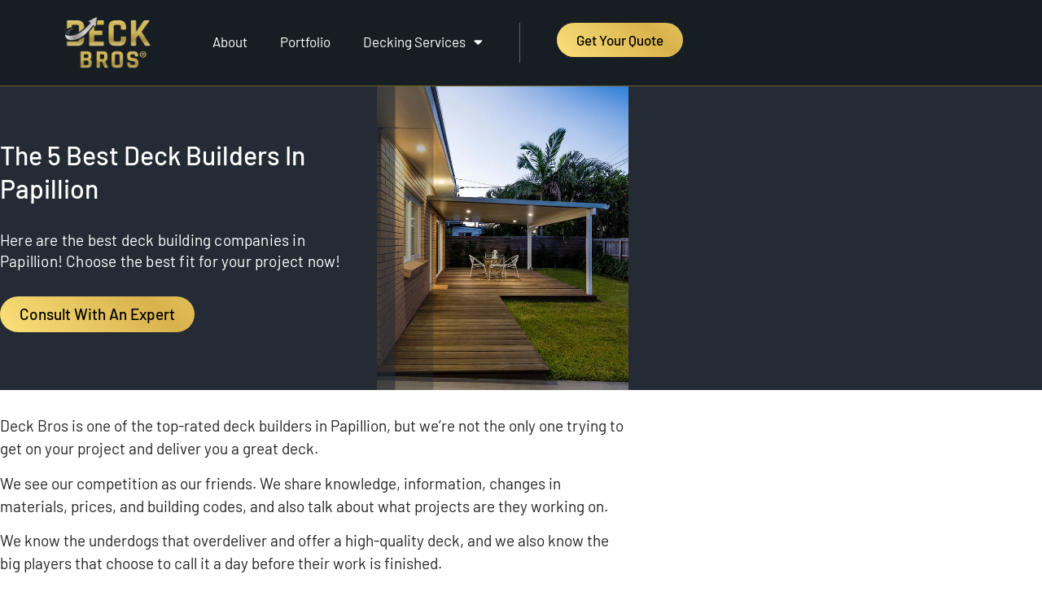

--- FILE ---
content_type: text/html; charset=UTF-8
request_url: https://deckbros.com/papillion/deck-building-companies/
body_size: 24525
content:
<!doctype html>
<html lang="en-US" prefix="og: https://ogp.me/ns#">
<head>
<meta charset="UTF-8">
<meta name="viewport" content="width=device-width, initial-scale=1">
<link rel="profile" href="https://gmpg.org/xfn/11">
<title>The 5 Best Deck Building Companies In Papillion - Deck Bros</title>
<meta name="description" content="Looking for the best deck building companies in Papillion? Check out our top 5 deck builders and choose the best fit for your project!"/>
<meta name="robots" content="follow, index, max-snippet:-1, max-video-preview:-1, max-image-preview:large"/>
<link rel="canonical" href="https://deckbros.com/papillion/deck-building-companies/"/>
<meta property="og:locale" content="en_US"/>
<meta property="og:type" content="article"/>
<meta property="og:title" content="The 5 Best Deck Building Companies In Papillion - Deck Bros"/>
<meta property="og:description" content="Looking for the best deck building companies in Papillion? Check out our top 5 deck builders and choose the best fit for your project!"/>
<meta property="og:url" content="https://deckbros.com/papillion/deck-building-companies/"/>
<meta property="og:site_name" content="Deck Bros"/>
<meta property="og:updated_time" content="2022-11-11T12:33:15+00:00"/>
<meta property="og:image" content="https://deckbros.com/wp-content/uploads/2022/08/deck-building-bellevue.webp"/>
<meta property="og:image:secure_url" content="https://deckbros.com/wp-content/uploads/2022/08/deck-building-bellevue.webp"/>
<meta property="og:image:width" content="600"/>
<meta property="og:image:height" content="725"/>
<meta property="og:image:alt" content="Deck Building Bellevue NE"/>
<meta property="og:image:type" content="image/webp"/>
<meta property="og:image" content="https://deckbros.com/wp-content/uploads/2022/08/composite-decking-with-outdoor-furniture.webp"/>
<meta property="og:image:secure_url" content="https://deckbros.com/wp-content/uploads/2022/08/composite-decking-with-outdoor-furniture.webp"/>
<meta property="og:image:width" content="1200"/>
<meta property="og:image:height" content="500"/>
<meta property="og:image:alt" content="A beautiful deck with outdoor furniture and composite decking"/>
<meta property="og:image:type" content="image/webp"/>
<meta property="og:image" content="https://deckbros.com/wp-content/uploads/2022/08/gray-slate-decking-with-furniture.webp"/>
<meta property="og:image:secure_url" content="https://deckbros.com/wp-content/uploads/2022/08/gray-slate-decking-with-furniture.webp"/>
<meta property="og:image:width" content="1200"/>
<meta property="og:image:height" content="500"/>
<meta property="og:image:alt" content="A gray slate decking with furniture made by the best deck builders in Omaha"/>
<meta property="og:image:type" content="image/webp"/>
<meta property="article:published_time" content="2022-11-02T09:45:14+00:00"/>
<meta property="article:modified_time" content="2022-11-11T12:33:15+00:00"/>
<meta name="twitter:card" content="summary_large_image"/>
<meta name="twitter:title" content="The 5 Best Deck Building Companies In Papillion - Deck Bros"/>
<meta name="twitter:description" content="Looking for the best deck building companies in Papillion? Check out our top 5 deck builders and choose the best fit for your project!"/>
<meta name="twitter:image" content="https://deckbros.com/wp-content/uploads/2022/08/deck-building-bellevue.webp"/>
<meta name="twitter:image" content="https://deckbros.com/wp-content/uploads/2022/08/composite-decking-with-outdoor-furniture.webp"/>
<meta name="twitter:image" content="https://deckbros.com/wp-content/uploads/2022/08/gray-slate-decking-with-furniture.webp"/>
<meta name="twitter:label1" content="Time to read"/>
<meta name="twitter:data1" content="7 minutes"/>
<script type="application/ld+json" class="rank-math-schema-pro">{"@context":"https://schema.org","@graph":[{"@type":"Place","@id":"https://deckbros.com/#place","geo":{"@type":"GeoCoordinates","latitude":"41.19440894190227","longitude":" -96.08548088465426"},"hasMap":"https://www.google.com/maps/search/?api=1&amp;query=41.19440894190227, -96.08548088465426","address":{"@type":"PostalAddress","streetAddress":"6523 S 110th St","addressLocality":"Omaha","addressRegion":"Nebraska","postalCode":"68137","addressCountry":"United States"}},{"@type":["LocalBusiness","Organization"],"@id":"https://deckbros.com/#organization","name":"Deck Bros","url":"https://deckbros.com/","email":"info@deckbros.com","address":{"@type":"PostalAddress","streetAddress":"6523 S 110th St","addressLocality":"Omaha","addressRegion":"Nebraska","postalCode":"68137","addressCountry":"United States"},"logo":{"@type":"ImageObject","@id":"https://deckbros.com/#logo","url":"https://deckbros.com/wp-content/uploads/2021/05/deck-bros-logo-gold.png","contentUrl":"https://deckbros.com/wp-content/uploads/2021/05/deck-bros-logo-gold.png","caption":"Deck Bros","inLanguage":"en-US","width":"300","height":"180"},"openingHours":["Monday,Tuesday,Wednesday,Thursday,Friday,Saturday 07:00-19:00"],"location":{"@id":"https://deckbros.com/#place"},"image":{"@id":"https://deckbros.com/#logo"},"telephone":"+1-402-369-5724"},{"@type":"WebSite","@id":"https://deckbros.com/#website","url":"https://deckbros.com","name":"Deck Bros","publisher":{"@id":"https://deckbros.com/#organization"},"inLanguage":"en-US"},{"@type":"ImageObject","@id":"https://deckbros.com/wp-content/uploads/2022/08/deck-building-bellevue.webp","url":"https://deckbros.com/wp-content/uploads/2022/08/deck-building-bellevue.webp","width":"200","height":"200","inLanguage":"en-US"},{"@type":"WebPage","@id":"https://deckbros.com/papillion/deck-building-companies/#webpage","url":"https://deckbros.com/papillion/deck-building-companies/","name":"The 5 Best Deck Building Companies In Papillion - Deck Bros","datePublished":"2022-11-02T09:45:14+00:00","dateModified":"2022-11-11T12:33:15+00:00","isPartOf":{"@id":"https://deckbros.com/#website"},"primaryImageOfPage":{"@id":"https://deckbros.com/wp-content/uploads/2022/08/deck-building-bellevue.webp"},"inLanguage":"en-US"},{"@type":"Person","@id":"https://deckbros.com/papillion/deck-building-companies/#author","name":"Eduard Boka","image":{"@type":"ImageObject","@id":"https://secure.gravatar.com/avatar/ace2fa3d8126c8165912497f76dea57a791c989ed0c93f76bc43dd4b06e33bc0?s=96&amp;d=mm&amp;r=g","url":"https://secure.gravatar.com/avatar/ace2fa3d8126c8165912497f76dea57a791c989ed0c93f76bc43dd4b06e33bc0?s=96&amp;d=mm&amp;r=g","caption":"Eduard Boka","inLanguage":"en-US"},"sameAs":["https://contractingempire.com"],"worksFor":{"@id":"https://deckbros.com/#organization"}},{"@type":"Article","headline":"The 5 Best Deck Building Companies In Papillion - Deck Bros","keywords":"deck building companies","datePublished":"2022-11-02T09:45:14+00:00","dateModified":"2022-11-11T12:33:15+00:00","author":{"@id":"https://deckbros.com/papillion/deck-building-companies/#author","name":"Eduard Boka"},"publisher":{"@id":"https://deckbros.com/#organization"},"description":"Looking for the best deck building companies in Papillion? Check out our top 5 deck builders and choose the best fit for your project!","name":"The 5 Best Deck Building Companies In Papillion - Deck Bros","@id":"https://deckbros.com/papillion/deck-building-companies/#richSnippet","isPartOf":{"@id":"https://deckbros.com/papillion/deck-building-companies/#webpage"},"image":{"@id":"https://deckbros.com/wp-content/uploads/2022/08/deck-building-bellevue.webp"},"inLanguage":"en-US","mainEntityOfPage":{"@id":"https://deckbros.com/papillion/deck-building-companies/#webpage"}}]}</script>
<link rel='dns-prefetch' href='//www.googletagmanager.com'/>
<link rel="alternate" type="application/rss+xml" title="Deck Bros &raquo; Feed" href="https://deckbros.com/feed/"/>
<link rel="alternate" type="application/rss+xml" title="Deck Bros &raquo; Comments Feed" href="https://deckbros.com/comments/feed/"/>
<link rel="alternate" title="oEmbed (JSON)" type="application/json+oembed" href="https://deckbros.com/wp-json/oembed/1.0/embed?url=https%3A%2F%2Fdeckbros.com%2Fpapillion%2Fdeck-building-companies%2F"/>
<link rel="alternate" title="oEmbed (XML)" type="text/xml+oembed" href="https://deckbros.com/wp-json/oembed/1.0/embed?url=https%3A%2F%2Fdeckbros.com%2Fpapillion%2Fdeck-building-companies%2F&#038;format=xml"/>
<style id='wp-img-auto-sizes-contain-inline-css'>img:is([sizes=auto i],[sizes^="auto," i]){contain-intrinsic-size:3000px 1500px}</style>
<style id='wp-emoji-styles-inline-css'>img.wp-smiley, img.emoji{display:inline !important;border:none !important;box-shadow:none !important;height:1em !important;width:1em !important;margin:0 0.07em !important;vertical-align:-0.1em !important;background:none !important;padding:0 !important;}</style>
<link rel="stylesheet" type="text/css" href="//deckbros.com/wp-content/cache/wpfc-minified/31mda0lr/s6kg.css" media="all"/>
<style id='global-styles-inline-css'>:root{--wp--preset--aspect-ratio--square:1;--wp--preset--aspect-ratio--4-3:4/3;--wp--preset--aspect-ratio--3-4:3/4;--wp--preset--aspect-ratio--3-2:3/2;--wp--preset--aspect-ratio--2-3:2/3;--wp--preset--aspect-ratio--16-9:16/9;--wp--preset--aspect-ratio--9-16:9/16;--wp--preset--color--black:#000000;--wp--preset--color--cyan-bluish-gray:#abb8c3;--wp--preset--color--white:#ffffff;--wp--preset--color--pale-pink:#f78da7;--wp--preset--color--vivid-red:#cf2e2e;--wp--preset--color--luminous-vivid-orange:#ff6900;--wp--preset--color--luminous-vivid-amber:#fcb900;--wp--preset--color--light-green-cyan:#7bdcb5;--wp--preset--color--vivid-green-cyan:#00d084;--wp--preset--color--pale-cyan-blue:#8ed1fc;--wp--preset--color--vivid-cyan-blue:#0693e3;--wp--preset--color--vivid-purple:#9b51e0;--wp--preset--gradient--vivid-cyan-blue-to-vivid-purple:linear-gradient(135deg,rgb(6,147,227) 0%,rgb(155,81,224) 100%);--wp--preset--gradient--light-green-cyan-to-vivid-green-cyan:linear-gradient(135deg,rgb(122,220,180) 0%,rgb(0,208,130) 100%);--wp--preset--gradient--luminous-vivid-amber-to-luminous-vivid-orange:linear-gradient(135deg,rgb(252,185,0) 0%,rgb(255,105,0) 100%);--wp--preset--gradient--luminous-vivid-orange-to-vivid-red:linear-gradient(135deg,rgb(255,105,0) 0%,rgb(207,46,46) 100%);--wp--preset--gradient--very-light-gray-to-cyan-bluish-gray:linear-gradient(135deg,rgb(238,238,238) 0%,rgb(169,184,195) 100%);--wp--preset--gradient--cool-to-warm-spectrum:linear-gradient(135deg,rgb(74,234,220) 0%,rgb(151,120,209) 20%,rgb(207,42,186) 40%,rgb(238,44,130) 60%,rgb(251,105,98) 80%,rgb(254,248,76) 100%);--wp--preset--gradient--blush-light-purple:linear-gradient(135deg,rgb(255,206,236) 0%,rgb(152,150,240) 100%);--wp--preset--gradient--blush-bordeaux:linear-gradient(135deg,rgb(254,205,165) 0%,rgb(254,45,45) 50%,rgb(107,0,62) 100%);--wp--preset--gradient--luminous-dusk:linear-gradient(135deg,rgb(255,203,112) 0%,rgb(199,81,192) 50%,rgb(65,88,208) 100%);--wp--preset--gradient--pale-ocean:linear-gradient(135deg,rgb(255,245,203) 0%,rgb(182,227,212) 50%,rgb(51,167,181) 100%);--wp--preset--gradient--electric-grass:linear-gradient(135deg,rgb(202,248,128) 0%,rgb(113,206,126) 100%);--wp--preset--gradient--midnight:linear-gradient(135deg,rgb(2,3,129) 0%,rgb(40,116,252) 100%);--wp--preset--font-size--small:13px;--wp--preset--font-size--medium:20px;--wp--preset--font-size--large:36px;--wp--preset--font-size--x-large:42px;--wp--preset--spacing--20:0.44rem;--wp--preset--spacing--30:0.67rem;--wp--preset--spacing--40:1rem;--wp--preset--spacing--50:1.5rem;--wp--preset--spacing--60:2.25rem;--wp--preset--spacing--70:3.38rem;--wp--preset--spacing--80:5.06rem;--wp--preset--shadow--natural:6px 6px 9px rgba(0, 0, 0, 0.2);--wp--preset--shadow--deep:12px 12px 50px rgba(0, 0, 0, 0.4);--wp--preset--shadow--sharp:6px 6px 0px rgba(0, 0, 0, 0.2);--wp--preset--shadow--outlined:6px 6px 0px -3px rgb(255, 255, 255), 6px 6px rgb(0, 0, 0);--wp--preset--shadow--crisp:6px 6px 0px rgb(0, 0, 0);}:root{--wp--style--global--content-size:800px;--wp--style--global--wide-size:1200px;}:where(body){margin:0;}.wp-site-blocks > .alignleft{float:left;margin-right:2em;}.wp-site-blocks > .alignright{float:right;margin-left:2em;}.wp-site-blocks > .aligncenter{justify-content:center;margin-left:auto;margin-right:auto;}:where(.wp-site-blocks) > *{margin-block-start:24px;margin-block-end:0;}:where(.wp-site-blocks) > :first-child{margin-block-start:0;}:where(.wp-site-blocks) > :last-child{margin-block-end:0;}:root{--wp--style--block-gap:24px;}:root :where(.is-layout-flow) > :first-child{margin-block-start:0;}:root :where(.is-layout-flow) > :last-child{margin-block-end:0;}:root :where(.is-layout-flow) > *{margin-block-start:24px;margin-block-end:0;}:root :where(.is-layout-constrained) > :first-child{margin-block-start:0;}:root :where(.is-layout-constrained) > :last-child{margin-block-end:0;}:root :where(.is-layout-constrained) > *{margin-block-start:24px;margin-block-end:0;}:root :where(.is-layout-flex){gap:24px;}:root :where(.is-layout-grid){gap:24px;}.is-layout-flow > .alignleft{float:left;margin-inline-start:0;margin-inline-end:2em;}.is-layout-flow > .alignright{float:right;margin-inline-start:2em;margin-inline-end:0;}.is-layout-flow > .aligncenter{margin-left:auto !important;margin-right:auto !important;}.is-layout-constrained > .alignleft{float:left;margin-inline-start:0;margin-inline-end:2em;}.is-layout-constrained > .alignright{float:right;margin-inline-start:2em;margin-inline-end:0;}.is-layout-constrained > .aligncenter{margin-left:auto !important;margin-right:auto !important;}.is-layout-constrained > :where(:not(.alignleft):not(.alignright):not(.alignfull)){max-width:var(--wp--style--global--content-size);margin-left:auto !important;margin-right:auto !important;}.is-layout-constrained > .alignwide{max-width:var(--wp--style--global--wide-size);}body .is-layout-flex{display:flex;}.is-layout-flex{flex-wrap:wrap;align-items:center;}.is-layout-flex > :is(*, div){margin:0;}body .is-layout-grid{display:grid;}.is-layout-grid > :is(*, div){margin:0;}body{padding-top:0px;padding-right:0px;padding-bottom:0px;padding-left:0px;}a:where(:not(.wp-element-button)){text-decoration:underline;}:root :where(.wp-element-button, .wp-block-button__link){background-color:#32373c;border-width:0;color:#fff;font-family:inherit;font-size:inherit;font-style:inherit;font-weight:inherit;letter-spacing:inherit;line-height:inherit;padding-top:calc(0.667em + 2px);padding-right:calc(1.333em + 2px);padding-bottom:calc(0.667em + 2px);padding-left:calc(1.333em + 2px);text-decoration:none;text-transform:inherit;}.has-black-color{color:var(--wp--preset--color--black) !important;}.has-cyan-bluish-gray-color{color:var(--wp--preset--color--cyan-bluish-gray) !important;}.has-white-color{color:var(--wp--preset--color--white) !important;}.has-pale-pink-color{color:var(--wp--preset--color--pale-pink) !important;}.has-vivid-red-color{color:var(--wp--preset--color--vivid-red) !important;}.has-luminous-vivid-orange-color{color:var(--wp--preset--color--luminous-vivid-orange) !important;}.has-luminous-vivid-amber-color{color:var(--wp--preset--color--luminous-vivid-amber) !important;}.has-light-green-cyan-color{color:var(--wp--preset--color--light-green-cyan) !important;}.has-vivid-green-cyan-color{color:var(--wp--preset--color--vivid-green-cyan) !important;}.has-pale-cyan-blue-color{color:var(--wp--preset--color--pale-cyan-blue) !important;}.has-vivid-cyan-blue-color{color:var(--wp--preset--color--vivid-cyan-blue) !important;}.has-vivid-purple-color{color:var(--wp--preset--color--vivid-purple) !important;}.has-black-background-color{background-color:var(--wp--preset--color--black) !important;}.has-cyan-bluish-gray-background-color{background-color:var(--wp--preset--color--cyan-bluish-gray) !important;}.has-white-background-color{background-color:var(--wp--preset--color--white) !important;}.has-pale-pink-background-color{background-color:var(--wp--preset--color--pale-pink) !important;}.has-vivid-red-background-color{background-color:var(--wp--preset--color--vivid-red) !important;}.has-luminous-vivid-orange-background-color{background-color:var(--wp--preset--color--luminous-vivid-orange) !important;}.has-luminous-vivid-amber-background-color{background-color:var(--wp--preset--color--luminous-vivid-amber) !important;}.has-light-green-cyan-background-color{background-color:var(--wp--preset--color--light-green-cyan) !important;}.has-vivid-green-cyan-background-color{background-color:var(--wp--preset--color--vivid-green-cyan) !important;}.has-pale-cyan-blue-background-color{background-color:var(--wp--preset--color--pale-cyan-blue) !important;}.has-vivid-cyan-blue-background-color{background-color:var(--wp--preset--color--vivid-cyan-blue) !important;}.has-vivid-purple-background-color{background-color:var(--wp--preset--color--vivid-purple) !important;}.has-black-border-color{border-color:var(--wp--preset--color--black) !important;}.has-cyan-bluish-gray-border-color{border-color:var(--wp--preset--color--cyan-bluish-gray) !important;}.has-white-border-color{border-color:var(--wp--preset--color--white) !important;}.has-pale-pink-border-color{border-color:var(--wp--preset--color--pale-pink) !important;}.has-vivid-red-border-color{border-color:var(--wp--preset--color--vivid-red) !important;}.has-luminous-vivid-orange-border-color{border-color:var(--wp--preset--color--luminous-vivid-orange) !important;}.has-luminous-vivid-amber-border-color{border-color:var(--wp--preset--color--luminous-vivid-amber) !important;}.has-light-green-cyan-border-color{border-color:var(--wp--preset--color--light-green-cyan) !important;}.has-vivid-green-cyan-border-color{border-color:var(--wp--preset--color--vivid-green-cyan) !important;}.has-pale-cyan-blue-border-color{border-color:var(--wp--preset--color--pale-cyan-blue) !important;}.has-vivid-cyan-blue-border-color{border-color:var(--wp--preset--color--vivid-cyan-blue) !important;}.has-vivid-purple-border-color{border-color:var(--wp--preset--color--vivid-purple) !important;}.has-vivid-cyan-blue-to-vivid-purple-gradient-background{background:var(--wp--preset--gradient--vivid-cyan-blue-to-vivid-purple) !important;}.has-light-green-cyan-to-vivid-green-cyan-gradient-background{background:var(--wp--preset--gradient--light-green-cyan-to-vivid-green-cyan) !important;}.has-luminous-vivid-amber-to-luminous-vivid-orange-gradient-background{background:var(--wp--preset--gradient--luminous-vivid-amber-to-luminous-vivid-orange) !important;}.has-luminous-vivid-orange-to-vivid-red-gradient-background{background:var(--wp--preset--gradient--luminous-vivid-orange-to-vivid-red) !important;}.has-very-light-gray-to-cyan-bluish-gray-gradient-background{background:var(--wp--preset--gradient--very-light-gray-to-cyan-bluish-gray) !important;}.has-cool-to-warm-spectrum-gradient-background{background:var(--wp--preset--gradient--cool-to-warm-spectrum) !important;}.has-blush-light-purple-gradient-background{background:var(--wp--preset--gradient--blush-light-purple) !important;}.has-blush-bordeaux-gradient-background{background:var(--wp--preset--gradient--blush-bordeaux) !important;}.has-luminous-dusk-gradient-background{background:var(--wp--preset--gradient--luminous-dusk) !important;}.has-pale-ocean-gradient-background{background:var(--wp--preset--gradient--pale-ocean) !important;}.has-electric-grass-gradient-background{background:var(--wp--preset--gradient--electric-grass) !important;}.has-midnight-gradient-background{background:var(--wp--preset--gradient--midnight) !important;}.has-small-font-size{font-size:var(--wp--preset--font-size--small) !important;}.has-medium-font-size{font-size:var(--wp--preset--font-size--medium) !important;}.has-large-font-size{font-size:var(--wp--preset--font-size--large) !important;}.has-x-large-font-size{font-size:var(--wp--preset--font-size--x-large) !important;}:root :where(.wp-block-pullquote){font-size:1.5em;line-height:1.6;}</style>
<link rel="stylesheet" type="text/css" href="//deckbros.com/wp-content/cache/wpfc-minified/k2ot8y6j/s6kg.css" media="all"/>
<link rel='stylesheet' id='elementor-post-3832-css' href='https://deckbros.com/wp-content/uploads/elementor/css/post-3832.css?ver=1769006329' media='all'/>
<link rel="stylesheet" type="text/css" href="//deckbros.com/wp-content/cache/wpfc-minified/23aop7pp/vlhh.css" media="all"/>
<link rel='stylesheet' id='elementor-post-7221-css' href='https://deckbros.com/wp-content/uploads/elementor/css/post-7221.css?ver=1769046640' media='all'/>
<link rel='stylesheet' id='elementor-post-3837-css' href='https://deckbros.com/wp-content/uploads/elementor/css/post-3837.css?ver=1769084723' media='all'/>
<link rel='stylesheet' id='elementor-post-3841-css' href='https://deckbros.com/wp-content/uploads/elementor/css/post-3841.css?ver=1769006330' media='all'/>
<link rel="stylesheet" type="text/css" href="//deckbros.com/wp-content/cache/wpfc-minified/1z8zhvoo/s6kg.css" media="all"/>
<script src='//deckbros.com/wp-content/cache/wpfc-minified/f2fhgft5/s6kg.js'></script>
<script id="bt_conversion_scripts-js-extra">var ABST_CONFIG={"ajaxurl":"https://deckbros.com/wp-admin/admin-ajax.php","adminurl":"https://deckbros.com/wp-admin/","pluginurl":"https://deckbros.com/wp-content/plugins/bt-bb-ab/","homeurl":"https://deckbros.com","btab_vars":{"is_admin":false,"post_id":7221,"is_preview":false,"is_agency":true,"is_free":"0","tagging":"1","do_fingerprint":"0","advanced_tracking":"0","abst_server_convert_woo":"0","abst_enable_user_journeys":"0","abst_disable_ai":"0","plugins_uri":"https://deckbros.com/wp-content/plugins/bt-bb-ab/","domain":"https://deckbros.com","v":"2.4.1","wait_for_approval":"0","heatmap_pages":false,"heatmap_all_pages":false,"geo":"0"},"bt_experiments":{"28595":{"name":"Banner w/ offer in the header","target_percentage":"100","url_query":"","conversion_page":"url","conversion_url":"thank-you","conversion_link_pattern":false,"conversion_time":"0","conversion_scroll":"0","conversion_style":"bayesian","conversion_selector":"","conversion_text":"","goals":{"1":{"url":"contact"},"2":{"":""},"3":{"":""},"4":{"":""},"5":{"":""},"6":{"":""},"7":{"":""},"8":{"":""},"9":{"":""},"10":{"":""}},"test_type":"ab_test","is_current_user_track":true,"full_page_default_page":"","page_variations":[],"variation_meta":[],"use_order_value":"","magic_definition":"","css_test_variations":"2","test_status":"publish","test_winner":"","target_option_device_size":"all","log_on_visible":false},"28035":{"name":"Cleaner Above The Fold","target_percentage":"100","url_query":"","conversion_page":"link","conversion_url":"","conversion_link_pattern":"deck","conversion_time":"0","conversion_scroll":"0","conversion_style":"bayesian","conversion_selector":"","conversion_text":"","goals":{"1":{"":""},"2":{"":""},"3":{"":""},"4":{"":""},"5":{"":""},"6":{"":""},"7":{"":""},"8":{"":""},"9":{"":""},"10":{"":""}},"test_type":"ab_test","is_current_user_track":true,"full_page_default_page":"","page_variations":[],"variation_meta":[],"use_order_value":"","magic_definition":"","css_test_variations":"2","test_status":"complete","test_winner":"","target_option_device_size":"all","log_on_visible":false}},"conversion_details":{"28595":{"conversion_page_url":"thank-you","target_percentage":"100","time_active":"0","scroll_depth":"0","url_query":"","conversion_text":"","use_order_value":""}},"current_page":[7221]};
//# sourceURL=bt_conversion_scripts-js-extra</script>
<script data-cfasync='false' nitro-exclude data-no-optimize='1' data-no-defer='1' data-no-minify='1' nowprocket src="https://deckbros.com/wp-content/plugins/bt-bb-ab/js/bt_conversion-min.js?ver=2.4.1" id="bt_conversion_scripts-js"></script>
<script src="https://www.googletagmanager.com/gtag/js?id=G-EXV603G7FH" id="google_gtagjs-js" async></script>
<script id="google_gtagjs-js-after">window.dataLayer=window.dataLayer||[];function gtag(){dataLayer.push(arguments);}
gtag("set","linker",{"domains":["deckbros.com"]});
gtag("js", new Date());
gtag("set", "developer_id.dZTNiMT", true);
gtag("config", "G-EXV603G7FH");
//# sourceURL=google_gtagjs-js-after</script>
<link rel="https://api.w.org/" href="https://deckbros.com/wp-json/"/><link rel="alternate" title="JSON" type="application/json" href="https://deckbros.com/wp-json/wp/v2/pages/7221"/><link rel="EditURI" type="application/rsd+xml" title="RSD" href="https://deckbros.com/xmlrpc.php?rsd"/>
<meta name="generator" content="WordPress 6.9"/>
<link rel='shortlink' href='https://deckbros.com/?p=7221'/>
<style id='absthide'>[bt_hidden=true]{display:none !important;visibility:hidden !important;height:0 !important;}
[bt-variation]:not(.bt-show-variation),
[data-bt-variation]:not(.bt-show-variation),
[class*='ab-var-']:not(.bt-show-variation){opacity:0 !important;pointer-events:none !important;}
[bt-variation].bt-first-variation:not(.bt-show-variation),
[data-bt-variation].bt-first-variation:not(.bt-show-variation),
[class*='ab-var-'].bt-first-variation{opacity:1 !important;pointer-events:auto !important;}
body.ab-test-setup-complete [bt-variation]:not(.bt-show-variation),
body.ab-test-setup-complete [data-bt-variation]:not(.bt-show-variation),
body.ab-test-setup-complete [class*='ab-var-']:not(.bt-show-variation){display:none !important;}
.bt-show-variation{opacity:1 !important;pointer-events:auto !important;}</style><script  data-cfasync='false' nitro-exclude data-no-optimize='1' data-no-defer='1' data-no-minify='1' nowprocket  id='abst_conv_details'>var conversion_details={"28595":{"conversion_page_url":"thank-you","target_percentage":"100","time_active":"0","scroll_depth":"0","url_query":"","conversion_text":"","use_order_value":""}};
var current_page=[7221];</script><meta name="generator" content="Site Kit by Google 1.170.0"/><meta name="generator" content="Elementor 3.34.2; features: additional_custom_breakpoints; settings: css_print_method-external, google_font-enabled, font_display-auto">
<script>(function(w,d,s,l,i){w[l]=w[l]||[];w[l].push({'gtm.start':
new Date().getTime(),event:'gtm.js'});var f=d.getElementsByTagName(s)[0],
j=d.createElement(s),dl=l!='dataLayer'?'&l='+l:'';j.async=true;j.src=
'https://www.googletagmanager.com/gtm.js?id='+i+dl;f.parentNode.insertBefore(j,f);
})(window,document,'script','dataLayer','GTM-K445Z8X');</script>
<script>(function(c,l,a,r,i,t,y){
c[a]=c[a]||function(){(c[a].q=c[a].q||[]).push(arguments)};
t=l.createElement(r);t.async=1;t.src="https://www.clarity.ms/tag/"+i;
y=l.getElementsByTagName(r)[0];y.parentNode.insertBefore(t,y);
})(window, document, "clarity", "script", "mpmu7z6lwm");</script>
<script>!function(f,b,e,v,n,t,s){if(f.fbq)return;n=f.fbq=function(){n.callMethod?
n.callMethod.apply(n,arguments):n.queue.push(arguments)};
if(!f._fbq)f._fbq=n;n.push=n;n.loaded=!0;n.version='2.0';
n.queue=[];t=b.createElement(e);t.async=!0;
t.src=v;s=b.getElementsByTagName(e)[0];
s.parentNode.insertBefore(t,s)}(window, document,'script',
'https://connect.facebook.net/en_US/fbevents.js');
fbq('init', '552094772708388');
function getParameterByName(name, url){
if(!url) url=window.location.href;
name=name.replace(/[\[\]]/g, '\\$&');
var regex=new RegExp('[?&]' + name + '(=([^&#]*)|&|#|$)'),
results=regex.exec(url);
if(!results) return null;
if(!results[2]) return '';
return decodeURIComponent(results[2].replace(/\+/g, ' '));
}
var fbclid=getParameterByName('fbclid')||localStorage.getItem('fbclid');
var eventId='_' + Math.random().toString(36).substr(2, 9);
if(fbclid) localStorage.setItem('fbclid', fbclid);
localStorage.setItem('event_id', eventId);
fbq('track', 'PageView', {
eventID: eventId,
fbclid: fbclid
});
console.log('PageView event tracked with eventID:', eventId, 'and fbclid:', fbclid);</script>
<noscript><img height="1" width="1" style="display:none" src="https://www.facebook.com/tr?id=552094772708388&ev=PageView&noscript=1"/></noscript>
<script>(function (){
var s=document.createElement("script"),
h=document.head;
s.async=1;
s.src="https://monitor.fraudblocker.com/fbt.js?sid=Sy8LMAgm2IPND4Y3vAf4m";
h.appendChild(s);
})();</script>
<noscript>
<a href="https://fraudblocker.com" rel="nofollow">
<img src="https://monitor.fraudblocker.com/fbt.gif?sid=Sy8LMAgm2IPND4Y3vAf4m" alt="Fraud Blocker"/>
</a>
</noscript>
<style>.e-con.e-parent:nth-of-type(n+4):not(.e-lazyloaded):not(.e-no-lazyload),
.e-con.e-parent:nth-of-type(n+4):not(.e-lazyloaded):not(.e-no-lazyload) *{background-image:none !important;}
@media screen and (max-height: 1024px) {
.e-con.e-parent:nth-of-type(n+3):not(.e-lazyloaded):not(.e-no-lazyload),
.e-con.e-parent:nth-of-type(n+3):not(.e-lazyloaded):not(.e-no-lazyload) *{background-image:none !important;}
}
@media screen and (max-height: 640px) {
.e-con.e-parent:nth-of-type(n+2):not(.e-lazyloaded):not(.e-no-lazyload),
.e-con.e-parent:nth-of-type(n+2):not(.e-lazyloaded):not(.e-no-lazyload) *{background-image:none !important;}
}</style>
<script>(function(w, d, s, l, i){
w[l]=w[l]||[];
w[l].push({'gtm.start': new Date().getTime(), event: 'gtm.js'});
var f=d.getElementsByTagName(s)[0],
j=d.createElement(s), dl=l!='dataLayer' ? '&l=' + l:'';
j.async=true;
j.src='https://www.googletagmanager.com/gtm.js?id=' + i + dl;
f.parentNode.insertBefore(j, f);
})(window, document, 'script', 'dataLayer', 'GTM-K445Z8X');</script>
<link rel="icon" href="https://deckbros.com/wp-content/uploads/2022/04/deck-bros-favicon-150x150.png" sizes="32x32"/>
<link rel="icon" href="https://deckbros.com/wp-content/uploads/2022/04/deck-bros-favicon.png" sizes="192x192"/>
<link rel="apple-touch-icon" href="https://deckbros.com/wp-content/uploads/2022/04/deck-bros-favicon.png"/>
<meta name="msapplication-TileImage" content="https://deckbros.com/wp-content/uploads/2022/04/deck-bros-favicon.png"/>
</head>
<body class="wp-singular page-template-default page page-id-7221 page-child parent-pageid-5949 wp-custom-logo wp-embed-responsive wp-theme-hello-elementor bt-hidevars hello-elementor-default elementor-default elementor-kit-3832 elementor-page elementor-page-7221">
<noscript>
<iframe src="https://www.googletagmanager.com/ns.html?id=GTM-K445Z8X" height="0" width="0" style="display:none;visibility:hidden"></iframe>
</noscript>
<a class="skip-link screen-reader-text" href="#content">Skip to content</a>
<header data-elementor-type="header" data-elementor-id="3837" class="elementor elementor-3837 elementor-location-header" data-elementor-post-type="elementor_library">
<div bt-eid="28595" bt_hidden="false" bt-variation="variant" class="elementor-element elementor-element-cda3c99 e-flex e-con-boxed e-con e-parent" data-id="cda3c99" data-element_type="container" data-settings="{&quot;background_background&quot;:&quot;gradient&quot;}">
<div class="e-con-inner">
<div class="elementor-element elementor-element-6bd3278 p-mb-0 elementor-widget elementor-widget-text-editor" data-id="6bd3278" data-element_type="widget" data-widget_type="text-editor.default">
<div class="elementor-widget-container"> <p>Limited offer! <strong>Save up to 25%</strong> on a new deck or covered deck <span style="text-decoration: underline;">until 02.28</span></p></div></div></div></div><div bt-eid="28595" bt_hidden="false" bt-variation="control" class="elementor-element elementor-element-02e7594 elementor-hidden-desktop elementor-hidden-tablet elementor-hidden-mobile e-flex e-con-boxed e-con e-parent" data-id="02e7594" data-element_type="container" data-settings="{&quot;background_background&quot;:&quot;gradient&quot;}">
<div class="e-con-inner">
<div class="elementor-element elementor-element-1a94afe p-mb-0 elementor-widget elementor-widget-text-editor" data-id="1a94afe" data-element_type="widget" data-widget_type="text-editor.default">
<div class="elementor-widget-container"> <p>Limited offer! <strong>Save up to 25%</strong> on a new deck or covered deck <span style="text-decoration: underline;">until 02.28</span></p></div></div></div></div><header class="elementor-element elementor-element-5d113d3 lphide e-flex e-con-boxed e-con e-parent" data-id="5d113d3" data-element_type="container" data-settings="{&quot;background_background&quot;:&quot;classic&quot;}">
<div class="e-con-inner">
<div class="elementor-element elementor-element-381fbb3 e-con-full e-flex e-con e-child" data-id="381fbb3" data-element_type="container">
<div class="elementor-element elementor-element-b89387b elementor-widget-mobile__width-initial elementor-widget elementor-widget-image" data-id="b89387b" data-element_type="widget" data-widget_type="image.default">
<div class="elementor-widget-container"> <a href="https://deckbros.com"> <img fetchpriority="high" width="501" height="309" src="https://deckbros.com/wp-content/uploads/2022/04/less-saturated-DB-logo-05-05.webp" class="attachment-full size-full wp-image-23424" alt="Deck Bros Logo" srcset="https://deckbros.com/wp-content/uploads/2022/04/less-saturated-DB-logo-05-05.webp 501w, https://deckbros.com/wp-content/uploads/2022/04/less-saturated-DB-logo-05-05-300x185.webp 300w" sizes="(max-width: 501px) 100vw, 501px"/> </a></div></div></div><div class="elementor-element elementor-element-536f00c e-con-full e-flex e-con e-child" data-id="536f00c" data-element_type="container">
<div class="elementor-element elementor-element-3c011d2 elementor-widget__width-auto sub-chevron elementor-nav-menu--stretch elementor-nav-menu--dropdown-tablet elementor-nav-menu__text-align-aside elementor-nav-menu--toggle elementor-nav-menu--burger elementor-widget elementor-widget-nav-menu" data-id="3c011d2" data-element_type="widget" data-settings="{&quot;full_width&quot;:&quot;stretch&quot;,&quot;layout&quot;:&quot;horizontal&quot;,&quot;submenu_icon&quot;:{&quot;value&quot;:&quot;&lt;i class=\&quot;fas fa-caret-down\&quot; aria-hidden=\&quot;true\&quot;&gt;&lt;\/i&gt;&quot;,&quot;library&quot;:&quot;fa-solid&quot;},&quot;toggle&quot;:&quot;burger&quot;}" data-widget_type="nav-menu.default">
<div class="elementor-widget-container">
<nav aria-label="Menu" class="elementor-nav-menu--main elementor-nav-menu__container elementor-nav-menu--layout-horizontal e--pointer-none">
<ul id="menu-1-3c011d2" class="elementor-nav-menu"><li class="menu-item menu-item-type-post_type menu-item-object-page menu-item-4024"><a href="https://deckbros.com/about/" class="elementor-item">About</a></li>
<li class="menu-item menu-item-type-post_type menu-item-object-page menu-item-4025"><a href="https://deckbros.com/portfolio/" class="elementor-item">Portfolio</a></li>
<li class="menu-item menu-item-type-custom menu-item-object-custom menu-item-has-children menu-item-28320"><a href="#" class="elementor-item elementor-item-anchor">Decking Services</a>
<ul class="sub-menu elementor-nav-menu--dropdown">
<li class="menu-item menu-item-type-custom menu-item-object-custom menu-item-28321"><a href="https://deckbros.com/deck-building/" class="elementor-sub-item">Deck Building</a></li>
<li class="menu-item menu-item-type-custom menu-item-object-custom menu-item-8755"><a href="https://deckbros.com/deck-installation/" class="elementor-sub-item">Deck Installation</a></li>
<li class="menu-item menu-item-type-post_type menu-item-object-page menu-item-4028"><a href="https://deckbros.com/deck-repair/" class="elementor-sub-item">Deck Repair</a></li>
<li class="menu-item menu-item-type-post_type menu-item-object-page menu-item-15594"><a href="https://deckbros.com/screened-in-porches/" class="elementor-sub-item">Screened-In Porches</a></li>
<li class="menu-item menu-item-type-post_type menu-item-object-page menu-item-15863"><a href="https://deckbros.com/covered-decks/" class="elementor-sub-item">Covered Deck Building</a></li>
<li class="menu-item menu-item-type-post_type menu-item-object-page menu-item-26150"><a href="https://deckbros.com/wood-deck-building/" class="elementor-sub-item">Wood Deck Building</a></li>
</ul>
</li>
</ul>			</nav>
<div class="elementor-menu-toggle" role="button" tabindex="0" aria-label="Menu Toggle" aria-expanded="false"> <i aria-hidden="true" role="presentation" class="elementor-menu-toggle__icon--open eicon-menu-bar"></i><i aria-hidden="true" role="presentation" class="elementor-menu-toggle__icon--close eicon-close"></i></div><nav class="elementor-nav-menu--dropdown elementor-nav-menu__container" aria-hidden="true">
<ul id="menu-2-3c011d2" class="elementor-nav-menu"><li class="menu-item menu-item-type-post_type menu-item-object-page menu-item-4024"><a href="https://deckbros.com/about/" class="elementor-item" tabindex="-1">About</a></li>
<li class="menu-item menu-item-type-post_type menu-item-object-page menu-item-4025"><a href="https://deckbros.com/portfolio/" class="elementor-item" tabindex="-1">Portfolio</a></li>
<li class="menu-item menu-item-type-custom menu-item-object-custom menu-item-has-children menu-item-28320"><a href="#" class="elementor-item elementor-item-anchor" tabindex="-1">Decking Services</a>
<ul class="sub-menu elementor-nav-menu--dropdown">
<li class="menu-item menu-item-type-custom menu-item-object-custom menu-item-28321"><a href="https://deckbros.com/deck-building/" class="elementor-sub-item" tabindex="-1">Deck Building</a></li>
<li class="menu-item menu-item-type-custom menu-item-object-custom menu-item-8755"><a href="https://deckbros.com/deck-installation/" class="elementor-sub-item" tabindex="-1">Deck Installation</a></li>
<li class="menu-item menu-item-type-post_type menu-item-object-page menu-item-4028"><a href="https://deckbros.com/deck-repair/" class="elementor-sub-item" tabindex="-1">Deck Repair</a></li>
<li class="menu-item menu-item-type-post_type menu-item-object-page menu-item-15594"><a href="https://deckbros.com/screened-in-porches/" class="elementor-sub-item" tabindex="-1">Screened-In Porches</a></li>
<li class="menu-item menu-item-type-post_type menu-item-object-page menu-item-15863"><a href="https://deckbros.com/covered-decks/" class="elementor-sub-item" tabindex="-1">Covered Deck Building</a></li>
<li class="menu-item menu-item-type-post_type menu-item-object-page menu-item-26150"><a href="https://deckbros.com/wood-deck-building/" class="elementor-sub-item" tabindex="-1">Wood Deck Building</a></li>
</ul>
</li>
</ul>			</nav></div></div><div class="elementor-element elementor-element-fb09af5 elementor-widget__width-auto elementor-widget elementor-widget-button" data-id="fb09af5" data-element_type="widget" data-widget_type="button.default">
<div class="elementor-widget-container">
<div class="elementor-button-wrapper"> <a class="elementor-button elementor-button-link elementor-size-sm" href="https://deckbros.com/contact-us/"> <span class="elementor-button-content-wrapper"> <span class="elementor-button-text">Get Your Quote</span> </span> </a></div></div></div></div></div></header>
</header>
<main id="content" class="site-main post-7221 page type-page status-publish hentry">
<div class="page-content">
<div data-elementor-type="wp-page" data-elementor-id="7221" class="elementor elementor-7221" data-elementor-post-type="page">
<section class="elementor-section elementor-top-section elementor-element elementor-element-3cf4d9c elementor-section-content-middle elementor-section-height-min-height elementor-section-boxed elementor-section-height-default elementor-section-items-middle" data-id="3cf4d9c" data-element_type="section" data-settings="{&quot;background_background&quot;:&quot;classic&quot;}">
<div class="elementor-container elementor-column-gap-no">
<div class="elementor-column elementor-col-50 elementor-top-column elementor-element elementor-element-0fb2c4c" data-id="0fb2c4c" data-element_type="column">
<div class="elementor-widget-wrap elementor-element-populated">
<div class="elementor-element elementor-element-1295f04 elementor-widget elementor-widget-heading" data-id="1295f04" data-element_type="widget" data-widget_type="heading.default">
<div class="elementor-widget-container"> <h1 class="elementor-heading-title elementor-size-default">The 5 Best Deck Builders In Papillion </h1></div></div><div class="elementor-element elementor-element-7de4c4c elementor-widget elementor-widget-heading" data-id="7de4c4c" data-element_type="widget" data-widget_type="heading.default">
<div class="elementor-widget-container"> <p class="elementor-heading-title elementor-size-default">Here are the best deck building companies in Papillion! Choose the best fit for your project now!</p></div></div><div class="elementor-element elementor-element-13c4d8f elementor-widget elementor-widget-button" data-id="13c4d8f" data-element_type="widget" data-widget_type="button.default">
<div class="elementor-widget-container">
<div class="elementor-button-wrapper"> <a class="elementor-button elementor-button-link elementor-size-sm" href="https://deckbros.com/contact-us/"> <span class="elementor-button-content-wrapper"> <span class="elementor-button-text">Consult with an expert</span> </span> </a></div></div></div></div></div><div class="elementor-column elementor-col-50 elementor-top-column elementor-element elementor-element-76321e3 elementor-hidden-mobile elementor-hidden-tablet" data-id="76321e3" data-element_type="column">
<div class="elementor-widget-wrap elementor-element-populated">
<div class="elementor-background-overlay"></div><div class="elementor-element elementor-element-064e52c elementor-widget elementor-widget-image" data-id="064e52c" data-element_type="widget" data-widget_type="image.default">
<div class="elementor-widget-container"> <img decoding="async" width="600" height="725" src="https://deckbros.com/wp-content/uploads/2022/08/deck-building-bellevue.webp" class="attachment-full size-full wp-image-6151" alt="Deck Building Bellevue NE" srcset="https://deckbros.com/wp-content/uploads/2022/08/deck-building-bellevue.webp 600w, https://deckbros.com/wp-content/uploads/2022/08/deck-building-bellevue-248x300.webp 248w" sizes="(max-width: 600px) 100vw, 600px" title="The 5 Best Deck Building Companies In Papillion"></div></div></div></div></div></section>
<section class="elementor-section elementor-top-section elementor-element elementor-element-f4959bc elementor-section-boxed elementor-section-height-default elementor-section-height-default" data-id="f4959bc" data-element_type="section">
<div class="elementor-container elementor-column-gap-no">
<div class="elementor-column elementor-col-100 elementor-top-column elementor-element elementor-element-67a92c7" data-id="67a92c7" data-element_type="column">
<div class="elementor-widget-wrap elementor-element-populated">
<div class="elementor-element elementor-element-cbc640b p-mb-0 elementor-widget elementor-widget-text-editor" data-id="cbc640b" data-element_type="widget" data-widget_type="text-editor.default">
<div class="elementor-widget-container"> <p>Deck Bros is one of the top-rated deck builders in Papillion, but we&#8217;re not the only one trying to get on your project and deliver you a great deck.</p><p>We see our competition as our friends. We share knowledge, information, changes in materials, prices, and building codes, and also talk about what projects are they working on.</p><p>We know the underdogs that overdeliver and offer a high-quality deck, and we also know the big players that choose to call it a day before their work is finished.</p><p>Today, we&#8217;ll give you an<strong> unbiased opinion of the best <a href="https://www.google.com/search?q=deck+building+companies+in+papillion&amp;tbm=lcl&amp;ei=xz5iY8dN1If27w_YgKWQCA&amp;ved=0ahUKEwiHzaDTnY_7AhXUg_0HHVhACYIQ4dUDCAk&amp;uact=5&amp;oq=deck+building+companies+in+papillion&amp;gs_lcp=Cg1nd3Mtd2l6LWxvY2FsEAMyBQghEKABMgUIIRCgATIFCCEQoAE6BQgAEJECOgQIABBDOgUIABCABDoICAAQgAQQyQM6BggAEBYQHjoICAAQFhAeEA86BQghEJIDOgUIABCGA1AAWI8nYNAoaABwAHgAgAHkAYgBvx-SAQcyMS4xNC4xmAEAoAEBwAEB&amp;sclient=gws-wiz-local#rlfi=hd:;si:;mv:[[41.26575150000001,-96.0151673],[41.1315211,-96.2162573]];tbs:lrf:!1m4!1u3!2m2!3m1!1e1!1m4!1u2!2m2!2m1!1e1!2m1!1e2!2m1!1e3!3sIAE,lf:1,lf_ui:14" target="_blank" rel="noopener">5 deck building companies </a></strong>in Papillion.</p></div></div><div class="elementor-element elementor-element-5a454be elementor-widget elementor-widget-image" data-id="5a454be" data-element_type="widget" data-widget_type="image.default">
<div class="elementor-widget-container"> <img loading="lazy" decoding="async" width="1200" height="500" src="https://deckbros.com/wp-content/uploads/2022/08/composite-decking-with-outdoor-furniture.webp" class="attachment-full size-full wp-image-6414" alt="A beautiful deck with outdoor furniture and composite decking" srcset="https://deckbros.com/wp-content/uploads/2022/08/composite-decking-with-outdoor-furniture.webp 1200w, https://deckbros.com/wp-content/uploads/2022/08/composite-decking-with-outdoor-furniture-300x125.webp 300w, https://deckbros.com/wp-content/uploads/2022/08/composite-decking-with-outdoor-furniture-1024x427.webp 1024w, https://deckbros.com/wp-content/uploads/2022/08/composite-decking-with-outdoor-furniture-768x320.webp 768w" sizes="(max-width: 1200px) 100vw, 1200px" title="The 5 Best Deck Building Companies In Papillion"></div></div><div class="elementor-element elementor-element-6cf247f elementor-widget-divider--view-line elementor-widget elementor-widget-divider" data-id="6cf247f" data-element_type="widget" data-widget_type="divider.default">
<div class="elementor-widget-container">
<div class="elementor-divider"> <span class="elementor-divider-separator"> </span></div></div></div></div></div></div></section>
<section class="elementor-section elementor-top-section elementor-element elementor-element-0e5001d elementor-section-boxed elementor-section-height-default elementor-section-height-default" data-id="0e5001d" data-element_type="section">
<div class="elementor-container elementor-column-gap-no">
<div class="elementor-column elementor-col-100 elementor-top-column elementor-element elementor-element-778631e" data-id="778631e" data-element_type="column">
<div class="elementor-widget-wrap elementor-element-populated">
<div class="elementor-element elementor-element-b28b7d9 elementor-widget elementor-widget-heading" data-id="b28b7d9" data-element_type="widget" data-widget_type="heading.default">
<div class="elementor-widget-container"> <h2 class="elementor-heading-title elementor-size-default">1. Starting With Deck Bros </h2></div></div><div class="elementor-element elementor-element-0cc2cb9 p-mb-0 elementor-widget elementor-widget-text-editor" data-id="0cc2cb9" data-element_type="widget" data-widget_type="text-editor.default">
<div class="elementor-widget-container"> <p>At Deck Bros, we&#8217;re dedicated to changing the deck building industry for the better.</p><p>We believe that decks should be a relaxing and safe outdoor space for homeowners and not a structure that puts your life at risk any time you step outside. That&#8217;s why we only use the highest quality materials and the latest construction techniques in all of our projects.</p></div></div><div class="elementor-element elementor-element-b0d7f52 p-mb-0 elementor-widget elementor-widget-text-editor" data-id="b0d7f52" data-element_type="widget" data-widget_type="text-editor.default">
<div class="elementor-widget-container"> <p>If you&#8217;re looking for a <a href="https://deckbros.com/deck-building/">deck that will last you a lifetime</a> and will be 100% safe, look no further than Deck Bros Papillion. You&#8217;ll get the best deck building price for an addition that&#8217;ll make all your neighbors want one themselves.</p></div></div><div class="elementor-element elementor-element-d51ab53 p-mb-0 elementor-widget elementor-widget-text-editor" data-id="d51ab53" data-element_type="widget" data-widget_type="text-editor.default">
<div class="elementor-widget-container"> <p><span style="color: var( --e-global-color-primary );">Our process is designed specifically to make your deck building or repair project as smooth and efficient as possible. Our experienced builders will guide you through all your options, so you&#8217;ll make an informed decision based on your needs and wants.</span></p><p>Here&#8217;s what your neighbors are saying about working with us!</p></div></div><div class="elementor-element elementor-element-c759ecf elementor-widget elementor-widget-heading" data-id="c759ecf" data-element_type="widget" data-widget_type="heading.default">
<div class="elementor-widget-container"> <h3 class="elementor-heading-title elementor-size-default">Here's what your neighbors are saying about working with us!</h3></div></div><section class="elementor-section elementor-inner-section elementor-element elementor-element-4548d17 elementor-section-boxed elementor-section-height-default elementor-section-height-default" data-id="4548d17" data-element_type="section">
<div class="elementor-container elementor-column-gap-no">
<div class="elementor-column elementor-col-50 elementor-inner-column elementor-element elementor-element-37634d3" data-id="37634d3" data-element_type="column" data-settings="{&quot;background_background&quot;:&quot;classic&quot;}">
<div class="elementor-widget-wrap elementor-element-populated">
<section class="elementor-section elementor-inner-section elementor-element elementor-element-72daf10 elementor-section-boxed elementor-section-height-default elementor-section-height-default" data-id="72daf10" data-element_type="section">
<div class="elementor-container elementor-column-gap-no">
<div class="elementor-column elementor-col-50 elementor-inner-column elementor-element elementor-element-4650ac0 google-color square-col" data-id="4650ac0" data-element_type="column" data-settings="{&quot;background_background&quot;:&quot;classic&quot;}">
<div class="elementor-widget-wrap elementor-element-populated">
<div class="elementor-element elementor-element-0e91ac7 elementor-widget__width-initial elementor-widget elementor-widget-heading" data-id="0e91ac7" data-element_type="widget" data-widget_type="heading.default">
<div class="elementor-widget-container"> <p class="elementor-heading-title elementor-size-default">J</p></div></div></div></div><div class="elementor-column elementor-col-50 elementor-inner-column elementor-element elementor-element-72d2cc7" data-id="72d2cc7" data-element_type="column">
<div class="elementor-widget-wrap elementor-element-populated">
<div class="elementor-element elementor-element-a58b8bb elementor-widget elementor-widget-heading" data-id="a58b8bb" data-element_type="widget" data-widget_type="heading.default">
<div class="elementor-widget-container"> <p class="elementor-heading-title elementor-size-default">Joel Bond</p></div></div><div class="elementor-element elementor-element-f021704 elementor-widget__width-initial elementor--star-style-star_fontawesome elementor-widget elementor-widget-star-rating" data-id="f021704" data-element_type="widget" data-widget_type="star-rating.default">
<div class="elementor-widget-container">
<div class="elementor-star-rating__wrapper">
<div class="elementor-star-rating" itemtype="http://schema.org/Rating" itemscope="" itemprop="reviewRating"> <i class="elementor-star-full" aria-hidden="true">&#xE934;</i><i class="elementor-star-full" aria-hidden="true">&#xE934;</i><i class="elementor-star-full" aria-hidden="true">&#xE934;</i><i class="elementor-star-full" aria-hidden="true">&#xE934;</i><i class="elementor-star-full" aria-hidden="true">&#xE934;</i> <span itemprop="ratingValue" class="elementor-screen-only">Rated 5 out of 5</span></div></div></div></div></div></div></div></section>
<div class="elementor-element elementor-element-9a69b39 p-mb-0 elementor-widget elementor-widget-text-editor" data-id="9a69b39" data-element_type="widget" data-widget_type="text-editor.default">
<div class="elementor-widget-container"> <p>We hired Deck Bros to remove our old/failing deck and install a new one &#8211; and <strong>we couldn&#8217;t be happier</strong>. The crew took great pride in their work and treated our project as if it were their own.</p><p>Daniel was the lead carpenter and he is clearly a man with great integrity. <strong>Super nice</strong>, <strong>easy to communicate</strong> with, and <strong>very transparent</strong>. </p><p>Excellent service is hard to come by these days and the work this crew did completely exceeded our expectations. We would recommend them to anyone looking to have a new deck installed, without hesitation. </p><p>Thank you very much Deck Bros! We are extremely grateful for your <strong>hard work </strong>and <strong>commitment to customer satisfaction.</strong></p></div></div><div class="elementor-element elementor-element-0b0e8ac elementor-view-default elementor-widget elementor-widget-icon" data-id="0b0e8ac" data-element_type="widget" data-widget_type="icon.default">
<div class="elementor-widget-container">
<div class="elementor-icon-wrapper">
<div class="elementor-icon"> <i aria-hidden="true" class="fas fa-quote-right"></i></div></div></div></div></div></div><div class="elementor-column elementor-col-50 elementor-inner-column elementor-element elementor-element-aa95fc9" data-id="aa95fc9" data-element_type="column" data-settings="{&quot;background_background&quot;:&quot;classic&quot;}">
<div class="elementor-widget-wrap elementor-element-populated">
<section class="elementor-section elementor-inner-section elementor-element elementor-element-14a7d0a elementor-section-boxed elementor-section-height-default elementor-section-height-default" data-id="14a7d0a" data-element_type="section">
<div class="elementor-container elementor-column-gap-no">
<div class="elementor-column elementor-col-50 elementor-inner-column elementor-element elementor-element-eebac4a google-color square-col" data-id="eebac4a" data-element_type="column" data-settings="{&quot;background_background&quot;:&quot;classic&quot;}">
<div class="elementor-widget-wrap elementor-element-populated">
<div class="elementor-element elementor-element-a46f54b elementor-widget__width-initial elementor-widget elementor-widget-heading" data-id="a46f54b" data-element_type="widget" data-widget_type="heading.default">
<div class="elementor-widget-container"> <p class="elementor-heading-title elementor-size-default">D</p></div></div></div></div><div class="elementor-column elementor-col-50 elementor-inner-column elementor-element elementor-element-699b824" data-id="699b824" data-element_type="column">
<div class="elementor-widget-wrap elementor-element-populated">
<div class="elementor-element elementor-element-e311cc5 elementor-widget elementor-widget-heading" data-id="e311cc5" data-element_type="widget" data-widget_type="heading.default">
<div class="elementor-widget-container"> <p class="elementor-heading-title elementor-size-default">Dayton Riter</p></div></div><div class="elementor-element elementor-element-8165e01 elementor-widget__width-initial elementor--star-style-star_fontawesome elementor-widget elementor-widget-star-rating" data-id="8165e01" data-element_type="widget" data-widget_type="star-rating.default">
<div class="elementor-widget-container">
<div class="elementor-star-rating__wrapper">
<div class="elementor-star-rating" itemtype="http://schema.org/Rating" itemscope="" itemprop="reviewRating"> <i class="elementor-star-full" aria-hidden="true">&#xE934;</i><i class="elementor-star-full" aria-hidden="true">&#xE934;</i><i class="elementor-star-full" aria-hidden="true">&#xE934;</i><i class="elementor-star-full" aria-hidden="true">&#xE934;</i><i class="elementor-star-full" aria-hidden="true">&#xE934;</i> <span itemprop="ratingValue" class="elementor-screen-only">Rated 5 out of 5</span></div></div></div></div></div></div></div></section>
<div class="elementor-element elementor-element-5815227 p-mb-0 elementor-widget elementor-widget-text-editor" data-id="5815227" data-element_type="widget" data-widget_type="text-editor.default">
<div class="elementor-widget-container"> <p>My family and I have been renovating our home for the last two years and have used many local companies. </p><p><strong>Deck Bros was hands down the best!</strong> The quality of work, attention to detail, and <strong>communication with my husband and me throughout the project were second to none. </strong></p><p>The workers were meticulous and did beautiful work on my back deck and front porch. </p><p>Luan (the owner) was <strong>very responsive</strong> to our questions and was always checking in on the project to ensure we were satisfied. </p><p>Highly recommend using Deck Bros!</p></div></div><div class="elementor-element elementor-element-1b8fad8 elementor-view-default elementor-widget elementor-widget-icon" data-id="1b8fad8" data-element_type="widget" data-widget_type="icon.default">
<div class="elementor-widget-container">
<div class="elementor-icon-wrapper">
<div class="elementor-icon"> <i aria-hidden="true" class="fas fa-quote-right"></i></div></div></div></div></div></div></div></section>
<div class="elementor-element elementor-element-02904de elementor-align-left lphide elementor-widget elementor-widget-button" data-id="02904de" data-element_type="widget" data-widget_type="button.default">
<div class="elementor-widget-container">
<div class="elementor-button-wrapper"> <a class="elementor-button elementor-button-link elementor-size-sm" href="tel:4023695724"> <span class="elementor-button-content-wrapper"> <span class="elementor-button-text">Talk With Our Pros!</span> </span> </a></div></div></div><div class="elementor-element elementor-element-7864f56 elementor-widget-divider--view-line elementor-widget elementor-widget-divider" data-id="7864f56" data-element_type="widget" data-widget_type="divider.default">
<div class="elementor-widget-container">
<div class="elementor-divider"> <span class="elementor-divider-separator"> </span></div></div></div></div></div></div></section>
<section class="elementor-section elementor-top-section elementor-element elementor-element-9dd5fae elementor-section-boxed elementor-section-height-default elementor-section-height-default" data-id="9dd5fae" data-element_type="section">
<div class="elementor-container elementor-column-gap-no">
<div class="elementor-column elementor-col-100 elementor-top-column elementor-element elementor-element-5f7f3ca" data-id="5f7f3ca" data-element_type="column">
<div class="elementor-widget-wrap elementor-element-populated">
<div class="elementor-element elementor-element-972f38a elementor-widget elementor-widget-heading" data-id="972f38a" data-element_type="widget" data-widget_type="heading.default">
<div class="elementor-widget-container"> <h2 class="elementor-heading-title elementor-size-default">2. Forsman's Finest </h2></div></div><div class="elementor-element elementor-element-4f6e630 p-mb-0 elementor-widget elementor-widget-text-editor" data-id="4f6e630" data-element_type="widget" data-widget_type="text-editor.default">
<div class="elementor-widget-container"> <p>Forsman&#8217;s Finest Decks are extensive, beautiful, and made out of the highest quality materials. The business is run by Travis and his wife Shelley who place importance on being professional as well as respecting their customers. Communication is also key in their company structure.</p><p>Travis&#8217; passion for woodworking started when he was just 14 years old, and now more than two decades later, he is still in the building industry. In 2018, Travis finally realized his dream of starting Forsman&#8217;s Finest with a little help from his wife Shelley. What sets Forsman&#8217;s apart is the wonderful customer service experience that Shelley provides every step of the way.</p><p>Papillion area contractors want to make a difference in how homeowners feel about them, and they&#8217;re doing great so far. But their main goal is to ensure that every customer has a positive experience &#8211; one where they are heard, understood, and taken care of.</p><p><i>&#8220;To the Forsman&#8217;s, it&#8217;s not just a business. It&#8217;s a way of life.&#8221;</i></p></div></div><section class="elementor-section elementor-inner-section elementor-element elementor-element-c95805e elementor-section-boxed elementor-section-height-default elementor-section-height-default" data-id="c95805e" data-element_type="section">
<div class="elementor-container elementor-column-gap-no">
<div class="elementor-column elementor-col-50 elementor-inner-column elementor-element elementor-element-bada57f" data-id="bada57f" data-element_type="column" data-settings="{&quot;background_background&quot;:&quot;classic&quot;}">
<div class="elementor-widget-wrap elementor-element-populated">
<section class="elementor-section elementor-inner-section elementor-element elementor-element-eb95955 elementor-section-boxed elementor-section-height-default elementor-section-height-default" data-id="eb95955" data-element_type="section">
<div class="elementor-container elementor-column-gap-no">
<div class="elementor-column elementor-col-50 elementor-inner-column elementor-element elementor-element-e263a76 google-color square-col" data-id="e263a76" data-element_type="column" data-settings="{&quot;background_background&quot;:&quot;classic&quot;}">
<div class="elementor-widget-wrap elementor-element-populated">
<div class="elementor-element elementor-element-3bee4a6 elementor-widget__width-initial elementor-widget elementor-widget-heading" data-id="3bee4a6" data-element_type="widget" data-widget_type="heading.default">
<div class="elementor-widget-container"> <p class="elementor-heading-title elementor-size-default">L</p></div></div></div></div><div class="elementor-column elementor-col-50 elementor-inner-column elementor-element elementor-element-a0d7030" data-id="a0d7030" data-element_type="column">
<div class="elementor-widget-wrap elementor-element-populated">
<div class="elementor-element elementor-element-95c682a elementor-widget elementor-widget-heading" data-id="95c682a" data-element_type="widget" data-widget_type="heading.default">
<div class="elementor-widget-container"> <p class="elementor-heading-title elementor-size-default">Leah Edwards</p></div></div><div class="elementor-element elementor-element-2db37c3 elementor-widget__width-initial elementor--star-style-star_fontawesome elementor-widget elementor-widget-star-rating" data-id="2db37c3" data-element_type="widget" data-widget_type="star-rating.default">
<div class="elementor-widget-container">
<div class="elementor-star-rating__wrapper">
<div class="elementor-star-rating" itemtype="http://schema.org/Rating" itemscope="" itemprop="reviewRating"> <i class="elementor-star-full" aria-hidden="true">&#xE934;</i><i class="elementor-star-full" aria-hidden="true">&#xE934;</i><i class="elementor-star-full" aria-hidden="true">&#xE934;</i><i class="elementor-star-full" aria-hidden="true">&#xE934;</i><i class="elementor-star-full" aria-hidden="true">&#xE934;</i> <span itemprop="ratingValue" class="elementor-screen-only">Rated 5 out of 5</span></div></div></div></div></div></div></div></section>
<div class="elementor-element elementor-element-1a0e034 p-mb-0 elementor-widget elementor-widget-text-editor" data-id="1a0e034" data-element_type="widget" data-widget_type="text-editor.default">
<div class="elementor-widget-container"> Travis and his team were so great. They met with me and talked about ideas and helped my vision come to life. I love the extra space we now have. The deck they built is so wonderful. A great group people.</div></div><div class="elementor-element elementor-element-8a56097 elementor-view-default elementor-widget elementor-widget-icon" data-id="8a56097" data-element_type="widget" data-widget_type="icon.default">
<div class="elementor-widget-container">
<div class="elementor-icon-wrapper">
<div class="elementor-icon"> <i aria-hidden="true" class="fas fa-quote-right"></i></div></div></div></div></div></div><div class="elementor-column elementor-col-50 elementor-inner-column elementor-element elementor-element-cbfe786" data-id="cbfe786" data-element_type="column" data-settings="{&quot;background_background&quot;:&quot;classic&quot;}">
<div class="elementor-widget-wrap elementor-element-populated">
<section class="elementor-section elementor-inner-section elementor-element elementor-element-9b54f53 elementor-section-boxed elementor-section-height-default elementor-section-height-default" data-id="9b54f53" data-element_type="section">
<div class="elementor-container elementor-column-gap-no">
<div class="elementor-column elementor-col-50 elementor-inner-column elementor-element elementor-element-f1f5b94 google-color square-col" data-id="f1f5b94" data-element_type="column" data-settings="{&quot;background_background&quot;:&quot;classic&quot;}">
<div class="elementor-widget-wrap elementor-element-populated">
<div class="elementor-element elementor-element-9b0c19e elementor-widget__width-initial elementor-widget elementor-widget-heading" data-id="9b0c19e" data-element_type="widget" data-widget_type="heading.default">
<div class="elementor-widget-container"> <p class="elementor-heading-title elementor-size-default">J</p></div></div></div></div><div class="elementor-column elementor-col-50 elementor-inner-column elementor-element elementor-element-380cd4a" data-id="380cd4a" data-element_type="column">
<div class="elementor-widget-wrap elementor-element-populated">
<div class="elementor-element elementor-element-41bfd5c elementor-widget elementor-widget-heading" data-id="41bfd5c" data-element_type="widget" data-widget_type="heading.default">
<div class="elementor-widget-container"> <p class="elementor-heading-title elementor-size-default">James Geschwender</p></div></div><div class="elementor-element elementor-element-f432651 elementor-widget__width-initial elementor--star-style-star_fontawesome elementor-widget elementor-widget-star-rating" data-id="f432651" data-element_type="widget" data-widget_type="star-rating.default">
<div class="elementor-widget-container">
<div class="elementor-star-rating__wrapper">
<div class="elementor-star-rating" itemtype="http://schema.org/Rating" itemscope="" itemprop="reviewRating"> <i class="elementor-star-full" aria-hidden="true">&#xE934;</i><i class="elementor-star-full" aria-hidden="true">&#xE934;</i><i class="elementor-star-full" aria-hidden="true">&#xE934;</i><i class="elementor-star-full" aria-hidden="true">&#xE934;</i><i class="elementor-star-full" aria-hidden="true">&#xE934;</i> <span itemprop="ratingValue" class="elementor-screen-only">Rated 5 out of 5</span></div></div></div></div></div></div></div></section>
<div class="elementor-element elementor-element-99b83e5 p-mb-0 elementor-widget elementor-widget-text-editor" data-id="99b83e5" data-element_type="widget" data-widget_type="text-editor.default">
<div class="elementor-widget-container"> <p>Our deck is beautiful, and the craftsmanship is top notch. Our deck included a wheelchair ramp, and they made sure that it was done right. The Forsman team was very professional. Nothing but good things to say!</p></div></div><div class="elementor-element elementor-element-39e80ea elementor-view-default elementor-widget elementor-widget-icon" data-id="39e80ea" data-element_type="widget" data-widget_type="icon.default">
<div class="elementor-widget-container">
<div class="elementor-icon-wrapper">
<div class="elementor-icon"> <i aria-hidden="true" class="fas fa-quote-right"></i></div></div></div></div></div></div></div></section>
<div class="elementor-element elementor-element-a2eb79c elementor-widget-divider--view-line elementor-widget elementor-widget-divider" data-id="a2eb79c" data-element_type="widget" data-widget_type="divider.default">
<div class="elementor-widget-container">
<div class="elementor-divider"> <span class="elementor-divider-separator"> </span></div></div></div></div></div></div></section>
<section class="elementor-section elementor-top-section elementor-element elementor-element-a073878 elementor-section-boxed elementor-section-height-default elementor-section-height-default" data-id="a073878" data-element_type="section">
<div class="elementor-container elementor-column-gap-no">
<div class="elementor-column elementor-col-100 elementor-top-column elementor-element elementor-element-9e117c5" data-id="9e117c5" data-element_type="column">
<div class="elementor-widget-wrap elementor-element-populated">
<div class="elementor-element elementor-element-3b4b557 elementor-widget elementor-widget-heading" data-id="3b4b557" data-element_type="widget" data-widget_type="heading.default">
<div class="elementor-widget-container"> <h2 class="elementor-heading-title elementor-size-default">3. Decks, Decks &amp; And More Decks </h2></div></div><div class="elementor-element elementor-element-816bf94 p-mb-0 elementor-widget elementor-widget-text-editor" data-id="816bf94" data-element_type="widget" data-widget_type="text-editor.default">
<div class="elementor-widget-container"> <p>Decks, Decks &amp; And More Decks specializes in composite and PVC decks since 1980. For over 40 years now, they&#8217;ve been adding beauty to backyards all over Omaha, Nebraska.</p><p>They provide superior craftsmanship, in-depth problem-solving, and creativity to any project, whether it&#8217;s a modest replacement or large-scale deck construction.</p><p>They&#8217;re a family-owned and operated business, and you can visit their showroom in Omaha to test samples and talk with them directly.</p><p>This company has been featured locally and nationally in Professional Deck Builder Magazine, Deck World Magazine, and Omaha Builder Magazine.</p></div></div><section class="elementor-section elementor-inner-section elementor-element elementor-element-17eac9b elementor-section-boxed elementor-section-height-default elementor-section-height-default" data-id="17eac9b" data-element_type="section">
<div class="elementor-container elementor-column-gap-no">
<div class="elementor-column elementor-col-50 elementor-inner-column elementor-element elementor-element-2f8072c" data-id="2f8072c" data-element_type="column" data-settings="{&quot;background_background&quot;:&quot;classic&quot;}">
<div class="elementor-widget-wrap elementor-element-populated">
<section class="elementor-section elementor-inner-section elementor-element elementor-element-5ea9851 elementor-section-boxed elementor-section-height-default elementor-section-height-default" data-id="5ea9851" data-element_type="section">
<div class="elementor-container elementor-column-gap-no">
<div class="elementor-column elementor-col-50 elementor-inner-column elementor-element elementor-element-9cd5a5d google-color square-col" data-id="9cd5a5d" data-element_type="column" data-settings="{&quot;background_background&quot;:&quot;classic&quot;}">
<div class="elementor-widget-wrap elementor-element-populated">
<div class="elementor-element elementor-element-fddaa27 elementor-widget__width-initial elementor-widget elementor-widget-heading" data-id="fddaa27" data-element_type="widget" data-widget_type="heading.default">
<div class="elementor-widget-container"> <p class="elementor-heading-title elementor-size-default">C</p></div></div></div></div><div class="elementor-column elementor-col-50 elementor-inner-column elementor-element elementor-element-d43e6d6" data-id="d43e6d6" data-element_type="column">
<div class="elementor-widget-wrap elementor-element-populated">
<div class="elementor-element elementor-element-b58a9b3 elementor-widget elementor-widget-heading" data-id="b58a9b3" data-element_type="widget" data-widget_type="heading.default">
<div class="elementor-widget-container"> <p class="elementor-heading-title elementor-size-default">Camp Lex</p></div></div><div class="elementor-element elementor-element-794b663 elementor-widget__width-initial elementor--star-style-star_fontawesome elementor-widget elementor-widget-star-rating" data-id="794b663" data-element_type="widget" data-widget_type="star-rating.default">
<div class="elementor-widget-container">
<div class="elementor-star-rating__wrapper">
<div class="elementor-star-rating" itemtype="http://schema.org/Rating" itemscope="" itemprop="reviewRating"> <i class="elementor-star-full" aria-hidden="true">&#xE934;</i><i class="elementor-star-full" aria-hidden="true">&#xE934;</i><i class="elementor-star-full" aria-hidden="true">&#xE934;</i><i class="elementor-star-full" aria-hidden="true">&#xE934;</i><i class="elementor-star-full" aria-hidden="true">&#xE934;</i> <span itemprop="ratingValue" class="elementor-screen-only">Rated 5 out of 5</span></div></div></div></div></div></div></div></section>
<div class="elementor-element elementor-element-dcfcca2 p-mb-0 elementor-widget elementor-widget-text-editor" data-id="dcfcca2" data-element_type="widget" data-widget_type="text-editor.default">
<div class="elementor-widget-container"> <p>We had a great experience. It was fast service, exactly as advertised and quality work. </p><p>The old deck was removed quickly and the new deck attach the next day. They did a great job. No concerns.</p></div></div><div class="elementor-element elementor-element-3064292 elementor-view-default elementor-widget elementor-widget-icon" data-id="3064292" data-element_type="widget" data-widget_type="icon.default">
<div class="elementor-widget-container">
<div class="elementor-icon-wrapper">
<div class="elementor-icon"> <i aria-hidden="true" class="fas fa-quote-right"></i></div></div></div></div></div></div><div class="elementor-column elementor-col-50 elementor-inner-column elementor-element elementor-element-bdc3a8d" data-id="bdc3a8d" data-element_type="column" data-settings="{&quot;background_background&quot;:&quot;classic&quot;}">
<div class="elementor-widget-wrap elementor-element-populated">
<section class="elementor-section elementor-inner-section elementor-element elementor-element-3470136 elementor-section-boxed elementor-section-height-default elementor-section-height-default" data-id="3470136" data-element_type="section">
<div class="elementor-container elementor-column-gap-no">
<div class="elementor-column elementor-col-50 elementor-inner-column elementor-element elementor-element-5e66dba google-color square-col" data-id="5e66dba" data-element_type="column" data-settings="{&quot;background_background&quot;:&quot;classic&quot;}">
<div class="elementor-widget-wrap elementor-element-populated">
<div class="elementor-element elementor-element-05846ed elementor-widget__width-initial elementor-widget elementor-widget-heading" data-id="05846ed" data-element_type="widget" data-widget_type="heading.default">
<div class="elementor-widget-container"> <p class="elementor-heading-title elementor-size-default">J</p></div></div></div></div><div class="elementor-column elementor-col-50 elementor-inner-column elementor-element elementor-element-041ec2b" data-id="041ec2b" data-element_type="column">
<div class="elementor-widget-wrap elementor-element-populated">
<div class="elementor-element elementor-element-776e56e elementor-widget elementor-widget-heading" data-id="776e56e" data-element_type="widget" data-widget_type="heading.default">
<div class="elementor-widget-container"> <p class="elementor-heading-title elementor-size-default">Jan</p></div></div><div class="elementor-element elementor-element-2afa7ab elementor-widget__width-initial elementor--star-style-star_fontawesome elementor-widget elementor-widget-star-rating" data-id="2afa7ab" data-element_type="widget" data-widget_type="star-rating.default">
<div class="elementor-widget-container">
<div class="elementor-star-rating__wrapper">
<div class="elementor-star-rating" itemtype="http://schema.org/Rating" itemscope="" itemprop="reviewRating"> <i class="elementor-star-full" aria-hidden="true">&#xE934;</i><i class="elementor-star-full" aria-hidden="true">&#xE934;</i><i class="elementor-star-full" aria-hidden="true">&#xE934;</i><i class="elementor-star-full" aria-hidden="true">&#xE934;</i><i class="elementor-star-full" aria-hidden="true">&#xE934;</i> <span itemprop="ratingValue" class="elementor-screen-only">Rated 5 out of 5</span></div></div></div></div></div></div></div></section>
<div class="elementor-element elementor-element-f303c75 p-mb-0 elementor-widget elementor-widget-text-editor" data-id="f303c75" data-element_type="widget" data-widget_type="text-editor.default">
<div class="elementor-widget-container"> <p>Decks, Decks &amp; More Decks was professional start to finish. Our team was helpful, friendly, professional and answered all our questions. We are pleased with their service and the final product is exceptional. </p><p> Best deck ever; happy to recommend! Thank you, Decks, Decks &amp; More Decks!</p></div></div><div class="elementor-element elementor-element-ba98b0c elementor-view-default elementor-widget elementor-widget-icon" data-id="ba98b0c" data-element_type="widget" data-widget_type="icon.default">
<div class="elementor-widget-container">
<div class="elementor-icon-wrapper">
<div class="elementor-icon"> <i aria-hidden="true" class="fas fa-quote-right"></i></div></div></div></div></div></div></div></section>
<div class="elementor-element elementor-element-61237c7 elementor-widget-divider--view-line elementor-widget elementor-widget-divider" data-id="61237c7" data-element_type="widget" data-widget_type="divider.default">
<div class="elementor-widget-container">
<div class="elementor-divider"> <span class="elementor-divider-separator"> </span></div></div></div></div></div></div></section>
<section class="elementor-section elementor-top-section elementor-element elementor-element-a1602e5 elementor-section-boxed elementor-section-height-default elementor-section-height-default" data-id="a1602e5" data-element_type="section">
<div class="elementor-container elementor-column-gap-no">
<div class="elementor-column elementor-col-100 elementor-top-column elementor-element elementor-element-522a87f" data-id="522a87f" data-element_type="column">
<div class="elementor-widget-wrap elementor-element-populated">
<div class="elementor-element elementor-element-1d0155e elementor-widget elementor-widget-heading" data-id="1d0155e" data-element_type="widget" data-widget_type="heading.default">
<div class="elementor-widget-container"> <h2 class="elementor-heading-title elementor-size-default">4. Hardscape Contractors </h2></div></div><div class="elementor-element elementor-element-4e648dd p-mb-0 elementor-widget elementor-widget-text-editor" data-id="4e648dd" data-element_type="widget" data-widget_type="text-editor.default">
<div class="elementor-widget-container"> <p>Hardscape Contractors offers affordable custom decks to transform any Omaha backyard into an awe-inspiring functional extension of your home or business.</p><p>Their professional deck services allow you to choose deck designs and materials from the top brands in decking materials at a price that doesn’t break the bank. They work hand in hand with you to create a deck design that&#8217;ll meet your changing needs.</p><p>Hardscape Contractors, however, doesn&#8217;t necessarily specialize in decks. As their name suggests, their area of expertise is hardscaping as a whole, so they can build anything from a concrete driveway to a wooden gazebo.</p></div></div><section class="elementor-section elementor-inner-section elementor-element elementor-element-749e9e9 elementor-section-boxed elementor-section-height-default elementor-section-height-default" data-id="749e9e9" data-element_type="section">
<div class="elementor-container elementor-column-gap-no">
<div class="elementor-column elementor-col-50 elementor-inner-column elementor-element elementor-element-5ecc757" data-id="5ecc757" data-element_type="column" data-settings="{&quot;background_background&quot;:&quot;classic&quot;}">
<div class="elementor-widget-wrap elementor-element-populated">
<section class="elementor-section elementor-inner-section elementor-element elementor-element-a11c2dd elementor-section-boxed elementor-section-height-default elementor-section-height-default" data-id="a11c2dd" data-element_type="section">
<div class="elementor-container elementor-column-gap-no">
<div class="elementor-column elementor-col-50 elementor-inner-column elementor-element elementor-element-1b58f3c google-color square-col" data-id="1b58f3c" data-element_type="column" data-settings="{&quot;background_background&quot;:&quot;classic&quot;}">
<div class="elementor-widget-wrap elementor-element-populated">
<div class="elementor-element elementor-element-a0af5c3 elementor-widget__width-initial elementor-widget elementor-widget-heading" data-id="a0af5c3" data-element_type="widget" data-widget_type="heading.default">
<div class="elementor-widget-container"> <p class="elementor-heading-title elementor-size-default">B</p></div></div></div></div><div class="elementor-column elementor-col-50 elementor-inner-column elementor-element elementor-element-58e959c" data-id="58e959c" data-element_type="column">
<div class="elementor-widget-wrap elementor-element-populated">
<div class="elementor-element elementor-element-2afe97a elementor-widget elementor-widget-heading" data-id="2afe97a" data-element_type="widget" data-widget_type="heading.default">
<div class="elementor-widget-container"> <p class="elementor-heading-title elementor-size-default">Bill Sweeney</p></div></div><div class="elementor-element elementor-element-3d0d789 elementor-widget__width-initial elementor--star-style-star_fontawesome elementor-widget elementor-widget-star-rating" data-id="3d0d789" data-element_type="widget" data-widget_type="star-rating.default">
<div class="elementor-widget-container">
<div class="elementor-star-rating__wrapper">
<div class="elementor-star-rating" itemtype="http://schema.org/Rating" itemscope="" itemprop="reviewRating"> <i class="elementor-star-full" aria-hidden="true">&#xE934;</i><i class="elementor-star-full" aria-hidden="true">&#xE934;</i><i class="elementor-star-full" aria-hidden="true">&#xE934;</i><i class="elementor-star-full" aria-hidden="true">&#xE934;</i><i class="elementor-star-full" aria-hidden="true">&#xE934;</i> <span itemprop="ratingValue" class="elementor-screen-only">Rated 5 out of 5</span></div></div></div></div></div></div></div></section>
<div class="elementor-element elementor-element-8985193 p-mb-0 elementor-widget elementor-widget-text-editor" data-id="8985193" data-element_type="widget" data-widget_type="text-editor.default">
<div class="elementor-widget-container"> <p>We had them install a paver patio. Also took up the sod and used garden bricks to outline a large flower garden. </p><p> The workers are first rate, very friendly and cleaned up afterwards. First rate company and first rate work.</p></div></div><div class="elementor-element elementor-element-5cfc9f5 elementor-view-default elementor-widget elementor-widget-icon" data-id="5cfc9f5" data-element_type="widget" data-widget_type="icon.default">
<div class="elementor-widget-container">
<div class="elementor-icon-wrapper">
<div class="elementor-icon"> <i aria-hidden="true" class="fas fa-quote-right"></i></div></div></div></div></div></div><div class="elementor-column elementor-col-50 elementor-inner-column elementor-element elementor-element-9810f12" data-id="9810f12" data-element_type="column" data-settings="{&quot;background_background&quot;:&quot;classic&quot;}">
<div class="elementor-widget-wrap elementor-element-populated">
<section class="elementor-section elementor-inner-section elementor-element elementor-element-65cb042 elementor-section-boxed elementor-section-height-default elementor-section-height-default" data-id="65cb042" data-element_type="section">
<div class="elementor-container elementor-column-gap-no">
<div class="elementor-column elementor-col-50 elementor-inner-column elementor-element elementor-element-8eb07ae google-color square-col" data-id="8eb07ae" data-element_type="column" data-settings="{&quot;background_background&quot;:&quot;classic&quot;}">
<div class="elementor-widget-wrap elementor-element-populated">
<div class="elementor-element elementor-element-c9ee744 elementor-widget__width-initial elementor-widget elementor-widget-heading" data-id="c9ee744" data-element_type="widget" data-widget_type="heading.default">
<div class="elementor-widget-container"> <p class="elementor-heading-title elementor-size-default">B</p></div></div></div></div><div class="elementor-column elementor-col-50 elementor-inner-column elementor-element elementor-element-4da6221" data-id="4da6221" data-element_type="column">
<div class="elementor-widget-wrap elementor-element-populated">
<div class="elementor-element elementor-element-7dd379f elementor-widget elementor-widget-heading" data-id="7dd379f" data-element_type="widget" data-widget_type="heading.default">
<div class="elementor-widget-container"> <p class="elementor-heading-title elementor-size-default">Bette Poutre</p></div></div><div class="elementor-element elementor-element-73477e8 elementor-widget__width-initial elementor--star-style-star_fontawesome elementor-widget elementor-widget-star-rating" data-id="73477e8" data-element_type="widget" data-widget_type="star-rating.default">
<div class="elementor-widget-container">
<div class="elementor-star-rating__wrapper">
<div class="elementor-star-rating" itemtype="http://schema.org/Rating" itemscope="" itemprop="reviewRating"> <i class="elementor-star-full" aria-hidden="true">&#xE934;</i><i class="elementor-star-full" aria-hidden="true">&#xE934;</i><i class="elementor-star-full" aria-hidden="true">&#xE934;</i><i class="elementor-star-full" aria-hidden="true">&#xE934;</i><i class="elementor-star-full" aria-hidden="true">&#xE934;</i> <span itemprop="ratingValue" class="elementor-screen-only">Rated 5 out of 5</span></div></div></div></div></div></div></div></section>
<div class="elementor-element elementor-element-efa237c p-mb-0 elementor-widget elementor-widget-text-editor" data-id="efa237c" data-element_type="widget" data-widget_type="text-editor.default">
<div class="elementor-widget-container"> <p>The team at Hardscape have been great to work with &#8211; very professional and knowledgeable! </p><p>They designed and installed landscaping, several trees, rock work, two dry creek beds, and a raised garden area. The design team, project manager and installation crew were great! I would highly recommend giving Hardscape Contractors!</p></div></div><div class="elementor-element elementor-element-985dc80 elementor-view-default elementor-widget elementor-widget-icon" data-id="985dc80" data-element_type="widget" data-widget_type="icon.default">
<div class="elementor-widget-container">
<div class="elementor-icon-wrapper">
<div class="elementor-icon"> <i aria-hidden="true" class="fas fa-quote-right"></i></div></div></div></div></div></div></div></section>
<div class="elementor-element elementor-element-a1cf0e3 elementor-widget-divider--view-line elementor-widget elementor-widget-divider" data-id="a1cf0e3" data-element_type="widget" data-widget_type="divider.default">
<div class="elementor-widget-container">
<div class="elementor-divider"> <span class="elementor-divider-separator"> </span></div></div></div></div></div></div></section>
<section class="elementor-section elementor-top-section elementor-element elementor-element-c55742e elementor-section-boxed elementor-section-height-default elementor-section-height-default" data-id="c55742e" data-element_type="section">
<div class="elementor-container elementor-column-gap-no">
<div class="elementor-column elementor-col-100 elementor-top-column elementor-element elementor-element-c582b7d" data-id="c582b7d" data-element_type="column">
<div class="elementor-widget-wrap elementor-element-populated">
<div class="elementor-element elementor-element-2509dee elementor-widget elementor-widget-heading" data-id="2509dee" data-element_type="widget" data-widget_type="heading.default">
<div class="elementor-widget-container"> <h2 class="elementor-heading-title elementor-size-default">5. Concept Decks &amp; Basements </h2></div></div><div class="elementor-element elementor-element-e50316a p-mb-0 elementor-widget elementor-widget-text-editor" data-id="e50316a" data-element_type="widget" data-widget_type="text-editor.default">
<div class="elementor-widget-container"> <p>Concept Decks &amp; Basements used to be a remodeling company that would build a home from start to finish.</p><p>Now, times have changed and they realized that they could provide an ever better experience to homeowners if they streamlined the number of construction services.</p><p>As a result, they started focusing on just two services.</p><p>Deck building and basement finishing are the two types of projects they were passionate about. They knew they could maintain and even improve the standard of their craftsmanship so they kept at it.</p><p>Today, Concept Decks &amp; Basements is one of Papillion favorites when it comes to decks and basements.</p></div></div><section class="elementor-section elementor-inner-section elementor-element elementor-element-fc6c24b elementor-section-boxed elementor-section-height-default elementor-section-height-default" data-id="fc6c24b" data-element_type="section">
<div class="elementor-container elementor-column-gap-no">
<div class="elementor-column elementor-col-50 elementor-inner-column elementor-element elementor-element-07eca6a" data-id="07eca6a" data-element_type="column" data-settings="{&quot;background_background&quot;:&quot;classic&quot;}">
<div class="elementor-widget-wrap elementor-element-populated">
<section class="elementor-section elementor-inner-section elementor-element elementor-element-6cb8ad3 elementor-section-boxed elementor-section-height-default elementor-section-height-default" data-id="6cb8ad3" data-element_type="section">
<div class="elementor-container elementor-column-gap-no">
<div class="elementor-column elementor-col-50 elementor-inner-column elementor-element elementor-element-ec1da50 google-color square-col" data-id="ec1da50" data-element_type="column" data-settings="{&quot;background_background&quot;:&quot;classic&quot;}">
<div class="elementor-widget-wrap elementor-element-populated">
<div class="elementor-element elementor-element-61757dc elementor-widget__width-initial elementor-widget elementor-widget-heading" data-id="61757dc" data-element_type="widget" data-widget_type="heading.default">
<div class="elementor-widget-container"> <p class="elementor-heading-title elementor-size-default">J</p></div></div></div></div><div class="elementor-column elementor-col-50 elementor-inner-column elementor-element elementor-element-1ecd472" data-id="1ecd472" data-element_type="column">
<div class="elementor-widget-wrap elementor-element-populated">
<div class="elementor-element elementor-element-123c0ed elementor-widget elementor-widget-heading" data-id="123c0ed" data-element_type="widget" data-widget_type="heading.default">
<div class="elementor-widget-container"> <p class="elementor-heading-title elementor-size-default">Jennifer Harrington</p></div></div><div class="elementor-element elementor-element-7d04fce elementor-widget__width-initial elementor--star-style-star_fontawesome elementor-widget elementor-widget-star-rating" data-id="7d04fce" data-element_type="widget" data-widget_type="star-rating.default">
<div class="elementor-widget-container">
<div class="elementor-star-rating__wrapper">
<div class="elementor-star-rating" itemtype="http://schema.org/Rating" itemscope="" itemprop="reviewRating"> <i class="elementor-star-full" aria-hidden="true">&#xE934;</i><i class="elementor-star-full" aria-hidden="true">&#xE934;</i><i class="elementor-star-full" aria-hidden="true">&#xE934;</i><i class="elementor-star-full" aria-hidden="true">&#xE934;</i><i class="elementor-star-full" aria-hidden="true">&#xE934;</i> <span itemprop="ratingValue" class="elementor-screen-only">Rated 5 out of 5</span></div></div></div></div></div></div></div></section>
<div class="elementor-element elementor-element-471d4c5 p-mb-0 elementor-widget elementor-widget-text-editor" data-id="471d4c5" data-element_type="widget" data-widget_type="text-editor.default">
<div class="elementor-widget-container"> They did an amazing job on my deck. The work was done quickly and the quality is outstanding. I still get compliments today. Couldn’t have found a better company to do the work.</div></div><div class="elementor-element elementor-element-ba7e150 elementor-view-default elementor-widget elementor-widget-icon" data-id="ba7e150" data-element_type="widget" data-widget_type="icon.default">
<div class="elementor-widget-container">
<div class="elementor-icon-wrapper">
<div class="elementor-icon"> <i aria-hidden="true" class="fas fa-quote-right"></i></div></div></div></div></div></div><div class="elementor-column elementor-col-50 elementor-inner-column elementor-element elementor-element-e71fbfe" data-id="e71fbfe" data-element_type="column" data-settings="{&quot;background_background&quot;:&quot;classic&quot;}">
<div class="elementor-widget-wrap elementor-element-populated">
<section class="elementor-section elementor-inner-section elementor-element elementor-element-9e376ce elementor-section-boxed elementor-section-height-default elementor-section-height-default" data-id="9e376ce" data-element_type="section">
<div class="elementor-container elementor-column-gap-no">
<div class="elementor-column elementor-col-50 elementor-inner-column elementor-element elementor-element-d60c195 google-color square-col" data-id="d60c195" data-element_type="column" data-settings="{&quot;background_background&quot;:&quot;classic&quot;}">
<div class="elementor-widget-wrap elementor-element-populated">
<div class="elementor-element elementor-element-174c04b elementor-widget__width-initial elementor-widget elementor-widget-heading" data-id="174c04b" data-element_type="widget" data-widget_type="heading.default">
<div class="elementor-widget-container"> <p class="elementor-heading-title elementor-size-default">M</p></div></div></div></div><div class="elementor-column elementor-col-50 elementor-inner-column elementor-element elementor-element-6791cf4" data-id="6791cf4" data-element_type="column">
<div class="elementor-widget-wrap elementor-element-populated">
<div class="elementor-element elementor-element-5f2dcc5 elementor-widget elementor-widget-heading" data-id="5f2dcc5" data-element_type="widget" data-widget_type="heading.default">
<div class="elementor-widget-container"> <p class="elementor-heading-title elementor-size-default">Michael Narak</p></div></div><div class="elementor-element elementor-element-c9d5bde elementor-widget__width-initial elementor--star-style-star_fontawesome elementor-widget elementor-widget-star-rating" data-id="c9d5bde" data-element_type="widget" data-widget_type="star-rating.default">
<div class="elementor-widget-container">
<div class="elementor-star-rating__wrapper">
<div class="elementor-star-rating" itemtype="http://schema.org/Rating" itemscope="" itemprop="reviewRating"> <i class="elementor-star-full" aria-hidden="true">&#xE934;</i><i class="elementor-star-full" aria-hidden="true">&#xE934;</i><i class="elementor-star-full" aria-hidden="true">&#xE934;</i><i class="elementor-star-full" aria-hidden="true">&#xE934;</i><i class="elementor-star-full" aria-hidden="true">&#xE934;</i> <span itemprop="ratingValue" class="elementor-screen-only">Rated 5 out of 5</span></div></div></div></div></div></div></div></section>
<div class="elementor-element elementor-element-eb6f6cf p-mb-0 elementor-widget elementor-widget-text-editor" data-id="eb6f6cf" data-element_type="widget" data-widget_type="text-editor.default">
<div class="elementor-widget-container"> Fantastic work!! Well experienced to adjust for the hidden variables and the challenges of the weather.</div></div><div class="elementor-element elementor-element-427a06c elementor-view-default elementor-widget elementor-widget-icon" data-id="427a06c" data-element_type="widget" data-widget_type="icon.default">
<div class="elementor-widget-container">
<div class="elementor-icon-wrapper">
<div class="elementor-icon"> <i aria-hidden="true" class="fas fa-quote-right"></i></div></div></div></div></div></div></div></section>
<div class="elementor-element elementor-element-80ccf53 elementor-widget-divider--view-line elementor-widget elementor-widget-divider" data-id="80ccf53" data-element_type="widget" data-widget_type="divider.default">
<div class="elementor-widget-container">
<div class="elementor-divider"> <span class="elementor-divider-separator"> </span></div></div></div></div></div></div></section>
<section class="elementor-section elementor-top-section elementor-element elementor-element-7641c02 elementor-section-boxed elementor-section-height-default elementor-section-height-default" data-id="7641c02" data-element_type="section">
<div class="elementor-container elementor-column-gap-no">
<div class="elementor-column elementor-col-100 elementor-top-column elementor-element elementor-element-82eaa78" data-id="82eaa78" data-element_type="column">
<div class="elementor-widget-wrap elementor-element-populated">
<div class="elementor-element elementor-element-8290f68 elementor-widget elementor-widget-heading" data-id="8290f68" data-element_type="widget" data-widget_type="heading.default">
<div class="elementor-widget-container"> <h2 class="elementor-heading-title elementor-size-default">Closing Thoughts </h2></div></div><div class="elementor-element elementor-element-74611d6 p-mb-0 elementor-widget elementor-widget-text-editor" data-id="74611d6" data-element_type="widget" data-widget_type="text-editor.default">
<div class="elementor-widget-container"> <p>Although all of these deck construction companies are excellent to work with for your future project in Papillion, it&#8217;s essential to realize that each company has unique selling points.</p><p>While Decks, Decks &amp; And More Decks have their own showroom, here at Deck Bros we take pride in delivering some of the fastest decks in Papillion. And while Hardscape Contractors can uplift the entire vibe of your backyard, what you&#8217;re interested in is a great deck builder that knows the ins and outs of the trade like the back of his hand.</p><p>While many differ in quality and reliability, the best deck builder in Papillion is the one that makes you feel at ease and comfortable during your project.</p></div></div><div class="elementor-element elementor-element-0cd92bf p-mb-0 elementor-widget elementor-widget-text-editor" data-id="0cd92bf" data-element_type="widget" data-widget_type="text-editor.default">
<div class="elementor-widget-container"> <p>At Deck Bros, you&#8217;ll go through a process that puts you in the center, and everything we do revolves around you. You&#8217;ll be in control of everything at all times, and our builders will ensure all your needs and preferences are taken care of with the highest level of professionalism.</p></div></div><div class="elementor-element elementor-element-3c886c8 p-mb-0 elementor-widget elementor-widget-text-editor" data-id="3c886c8" data-element_type="widget" data-widget_type="text-editor.default">
<div class="elementor-widget-container"> <p>If you&#8217;re interested in getting a quote from one of the <a href="https://deckbros.com/about/">best deck builders in Papillion</a>, click the button below. If you want to reach us directly and discuss your upcoming project, call us at <a href="tel:4023695724">(402) 369-5724</a>!</p></div></div><div class="elementor-element elementor-element-e2d0793 elementor-align-left lphide elementor-widget elementor-widget-button" data-id="e2d0793" data-element_type="widget" data-widget_type="button.default">
<div class="elementor-widget-container">
<div class="elementor-button-wrapper"> <a class="elementor-button elementor-button-link elementor-size-sm" href="https://deckbros.com/deck-building/"> <span class="elementor-button-content-wrapper"> <span class="elementor-button-text">Get A Complete Deck Building Service</span> </span> </a></div></div></div><div class="elementor-element elementor-element-bd65991 elementor-widget elementor-widget-image" data-id="bd65991" data-element_type="widget" data-widget_type="image.default">
<div class="elementor-widget-container"> <img loading="lazy" decoding="async" width="1200" height="500" src="https://deckbros.com/wp-content/uploads/2022/08/gray-slate-decking-with-furniture.webp" class="attachment-full size-full wp-image-6416" alt="A gray slate decking with furniture made by the best deck builders in Omaha" srcset="https://deckbros.com/wp-content/uploads/2022/08/gray-slate-decking-with-furniture.webp 1200w, https://deckbros.com/wp-content/uploads/2022/08/gray-slate-decking-with-furniture-300x125.webp 300w, https://deckbros.com/wp-content/uploads/2022/08/gray-slate-decking-with-furniture-1024x427.webp 1024w, https://deckbros.com/wp-content/uploads/2022/08/gray-slate-decking-with-furniture-768x320.webp 768w" sizes="(max-width: 1200px) 100vw, 1200px" title="The 5 Best Deck Building Companies In Papillion"></div></div></div></div></div></section></div></div></main>
<footer data-elementor-type="footer" data-elementor-id="3841" class="elementor elementor-3841 elementor-location-footer" data-elementor-post-type="elementor_library">
<footer class="elementor-element elementor-element-fb7db59 e-flex e-con-boxed e-con e-parent" data-id="fb7db59" data-element_type="container" data-settings="{&quot;background_background&quot;:&quot;classic&quot;}">
<div class="e-con-inner">
<div class="elementor-element elementor-element-4716a3d e-con-full e-flex e-con e-child" data-id="4716a3d" data-element_type="container">
<div class="elementor-element elementor-element-d2ba46d elementor-widget-mobile__width-initial elementor-widget__width-initial elementor-widget elementor-widget-image" data-id="d2ba46d" data-element_type="widget" data-widget_type="image.default">
<div class="elementor-widget-container"> <img width="500" height="301" src="https://deckbros.com/wp-content/uploads/2022/04/Deck-Bros-Logo-r.png" class="attachment-full size-full wp-image-18411" alt="Deck Bros Logo Registered Trademark" srcset="https://deckbros.com/wp-content/uploads/2022/04/Deck-Bros-Logo-r.png 500w, https://deckbros.com/wp-content/uploads/2022/04/Deck-Bros-Logo-r-300x181.png 300w" sizes="(max-width: 500px) 100vw, 500px"/></div></div><div class="elementor-element elementor-element-56b567b e-con-full e-flex e-con e-child" data-id="56b567b" data-element_type="container">
<div class="elementor-element elementor-element-f8a45c6 p-mb-0 elementor-widget-tablet__width-inherit elementor-widget elementor-widget-heading" data-id="f8a45c6" data-element_type="widget" data-widget_type="heading.default">
<div class="elementor-widget-container"> <p class="elementor-heading-title elementor-size-default">Expert deck building and repair in the Omaha Metro area, including Papillion, La Vista, Bellevue, Gretna, and Lincoln.</p></div></div></div></div></div></footer>
<footer class="elementor-element elementor-element-969145e lphide e-flex e-con-boxed e-con e-parent" data-id="969145e" data-element_type="container" data-settings="{&quot;background_background&quot;:&quot;classic&quot;}">
<div class="e-con-inner">
<div class="elementor-element elementor-element-849b0dd e-con-full e-flex e-con e-child" data-id="849b0dd" data-element_type="container">
<div class="elementor-element elementor-element-7cc666d elementor-widget elementor-widget-heading" data-id="7cc666d" data-element_type="widget" data-widget_type="heading.default">
<div class="elementor-widget-container"> <p class="elementor-heading-title elementor-size-default">Get In Touch</p></div></div><div class="elementor-element elementor-element-82717c3 elementor-align-start elementor-mobile-align-start elementor-icon-list--layout-traditional elementor-list-item-link-full_width elementor-widget elementor-widget-icon-list" data-id="82717c3" data-element_type="widget" data-widget_type="icon-list.default">
<div class="elementor-widget-container"> <ul class="elementor-icon-list-items"> <li class="elementor-icon-list-item"> <span class="elementor-icon-list-icon"> <i aria-hidden="true" class="fas fa-home"></i> </span> <span class="elementor-icon-list-text">Deck Bros</span> </li> <li class="elementor-icon-list-item"> <span class="elementor-icon-list-icon"> <i aria-hidden="true" class="fas fa-phone-alt"></i> </span> <span class="elementor-icon-list-text"><a href="tel:+14023695724">(402) 369-5724</a></span> </li> <li class="elementor-icon-list-item"> <span class="elementor-icon-list-icon"> <i aria-hidden="true" class="fas fa-envelope"></i> </span> <span class="elementor-icon-list-text"><a href="mailto:info@deckbros.com">info@deckbros.com</a></span> </li> <li class="elementor-icon-list-item"> <span class="elementor-icon-list-icon"> <i aria-hidden="true" class="fas fa-clock"></i> </span> <span class="elementor-icon-list-text">MON-FRI (9AM - 5PM)</span> </li> </ul></div></div><div class="elementor-element elementor-element-ea8739a e-grid-align-left elementor-shape-rounded elementor-grid-0 elementor-widget elementor-widget-social-icons" data-id="ea8739a" data-element_type="widget" data-widget_type="social-icons.default">
<div class="elementor-widget-container">
<div class="elementor-social-icons-wrapper elementor-grid" role="list"> <span class="elementor-grid-item" role="listitem"> <a class="elementor-icon elementor-social-icon elementor-social-icon-facebook elementor-repeater-item-bc052d7" href="https://www.facebook.com/deckbrosllc/" target="_blank"> <span class="elementor-screen-only">Facebook</span> <i aria-hidden="true" class="fab fa-facebook"></i> </a> </span> <span class="elementor-grid-item" role="listitem"> <a class="elementor-icon elementor-social-icon elementor-social-icon-instagram elementor-repeater-item-4b56a5d" href="https://www.instagram.com/deckbrosllc/?hl=en" target="_blank"> <span class="elementor-screen-only">Instagram</span> <i aria-hidden="true" class="fab fa-instagram"></i> </a> </span> <span class="elementor-grid-item" role="listitem"> <a class="elementor-icon elementor-social-icon elementor-social-icon-yelp elementor-repeater-item-4c94986" href="https://www.yelp.com/biz/deck-bros-omaha-2" target="_blank"> <span class="elementor-screen-only">Yelp</span> <i aria-hidden="true" class="fab fa-yelp"></i> </a> </span> <span class="elementor-grid-item" role="listitem"> <a class="elementor-icon elementor-social-icon elementor-social-icon-youtube elementor-repeater-item-8fe9440" href="https://www.youtube.com/channel/UCTaHPiiUkHJEAvFd-ndNrnA" target="_blank"> <span class="elementor-screen-only">Youtube</span> <i aria-hidden="true" class="fab fa-youtube"></i> </a> </span> <span class="elementor-grid-item" role="listitem"> <a class="elementor-icon elementor-social-icon elementor-social-icon- elementor-repeater-item-f5a6580" href="https://nextdoor.com/pages/deck-bros-unlimited-omaha-ne-1/" target="_blank"> <span class="elementor-screen-only"></span> <svg xmlns="http://www.w3.org/2000/svg" xmlns:xlink="http://www.w3.org/1999/xlink" style="color: white" width="40" viewBox="0 0 30 30.000001" height="40" preserveAspectRatio="xMidYMid meet"><defs><clipPath id="id1"><path d="M 3.386719 5.109375 L 26.613281 5.109375 L 26.613281 23.980469 L 3.386719 23.980469 Z M 3.386719 5.109375 " clip-rule="nonzero" fill="white"></path></clipPath></defs><g clip-path="url(#id1)"><path fill="white" d="M 4.492188 5.109375 C 3.882812 5.109375 3.386719 5.605469 3.386719 6.21875 L 3.386719 9.550781 C 3.386719 12.308594 5.617188 14.546875 8.363281 14.546875 L 8.917969 14.546875 L 8.917969 22.871094 C 8.917969 23.484375 9.414062 23.980469 10.023438 23.980469 L 14.445312 23.980469 C 15.058594 23.980469 15.554688 23.484375 15.554688 22.871094 L 15.554688 13.988281 C 15.554688 12.765625 16.542969 11.769531 17.765625 11.769531 C 18.988281 11.769531 19.976562 12.765625 19.976562 13.988281 L 19.976562 22.871094 C 19.976562 23.484375 20.472656 23.980469 21.082031 23.980469 L 25.507812 23.980469 C 26.117188 23.980469 26.613281 23.484375 26.613281 22.871094 L 26.613281 13.988281 C 26.613281 9.085938 22.652344 5.109375 17.765625 5.109375 C 14.726562 5.109375 12.050781 6.644531 10.457031 8.980469 C 10.210938 8.929688 10.023438 8.707031 10.023438 8.441406 L 10.023438 6.21875 C 10.023438 5.605469 9.527344 5.109375 8.917969 5.109375 Z M 4.492188 5.109375 " fill-opacity="1" fill-rule="nonzero"></path></g></svg> </a> </span></div></div></div></div><div class="elementor-element elementor-element-8cafb0d e-con-full e-flex e-con e-child" data-id="8cafb0d" data-element_type="container">
<div class="elementor-element elementor-element-273f5e4 elementor-widget elementor-widget-heading" data-id="273f5e4" data-element_type="widget" data-widget_type="heading.default">
<div class="elementor-widget-container"> <p class="elementor-heading-title elementor-size-default">Omaha</p></div></div><div class="elementor-element elementor-element-2b94ed1 elementor-align-start elementor-mobile-align-start elementor-icon-list--layout-traditional elementor-list-item-link-full_width elementor-widget elementor-widget-icon-list" data-id="2b94ed1" data-element_type="widget" data-widget_type="icon-list.default">
<div class="elementor-widget-container"> <ul class="elementor-icon-list-items"> <li class="elementor-icon-list-item"> <span class="elementor-icon-list-icon"> <i aria-hidden="true" class="fas fa-map-marker-alt"></i> </span> <span class="elementor-icon-list-text">4611 S 96th St Suite 137, Omaha, NE 68127</span> </li> <li class="elementor-icon-list-item"> <span class="elementor-icon-list-icon"> <i aria-hidden="true" class="fas fa-award"></i> </span> <span class="elementor-icon-list-text">Omaha License #2000717</span> </li> </ul></div></div><div class="elementor-element elementor-element-6d65a2c elementor-widget elementor-widget-heading" data-id="6d65a2c" data-element_type="widget" data-widget_type="heading.default">
<div class="elementor-widget-container"> <p class="elementor-heading-title elementor-size-default"><a href="https://deckbros.com/lincoln/">Lincoln</a></p></div></div><div class="elementor-element elementor-element-25d730c elementor-align-start elementor-mobile-align-start elementor-icon-list--layout-traditional elementor-list-item-link-full_width elementor-widget elementor-widget-icon-list" data-id="25d730c" data-element_type="widget" data-widget_type="icon-list.default">
<div class="elementor-widget-container"> <ul class="elementor-icon-list-items"> <li class="elementor-icon-list-item"> <span class="elementor-icon-list-icon"> <i aria-hidden="true" class="fas fa-map-marker-alt"></i> </span> <span class="elementor-icon-list-text">1028 G St suite 102, Lincoln, NE 68508</span> </li> </ul></div></div></div><div class="elementor-element elementor-element-6041771 e-con-full e-flex e-con e-child" data-id="6041771" data-element_type="container">
<div class="elementor-element elementor-element-562ad40 elementor-widget elementor-widget-heading" data-id="562ad40" data-element_type="widget" data-widget_type="heading.default">
<div class="elementor-widget-container"> <p class="elementor-heading-title elementor-size-default">Services</p></div></div><div class="elementor-element elementor-element-96dc594 elementor-align-start elementor-mobile-align-start elementor-icon-list--layout-traditional elementor-list-item-link-full_width elementor-widget elementor-widget-icon-list" data-id="96dc594" data-element_type="widget" data-widget_type="icon-list.default">
<div class="elementor-widget-container"> <ul class="elementor-icon-list-items"> <li class="elementor-icon-list-item"> <a href="https://deckbros.com/deck-building/"> <span class="elementor-icon-list-icon"> <i aria-hidden="true" class="fas fa-angle-right"></i> </span> <span class="elementor-icon-list-text">Deck Building</span> </a> </li> <li class="elementor-icon-list-item"> <a href="https://deckbros.com/deck-repair/"> <span class="elementor-icon-list-icon"> <i aria-hidden="true" class="fas fa-angle-right"></i> </span> <span class="elementor-icon-list-text">Deck Repair</span> </a> </li> <li class="elementor-icon-list-item"> <a href="https://deckbros.com/deck-installation/"> <span class="elementor-icon-list-icon"> <i aria-hidden="true" class="fas fa-angle-right"></i> </span> <span class="elementor-icon-list-text">Deck Installation</span> </a> </li> <li class="elementor-icon-list-item"> <a href="https://deckbros.com/screened-in-porches/"> <span class="elementor-icon-list-icon"> <i aria-hidden="true" class="fas fa-angle-right"></i> </span> <span class="elementor-icon-list-text">Screened-In Porch Installation</span> </a> </li> <li class="elementor-icon-list-item"> <a href="https://deckbros.com/covered-decks/"> <span class="elementor-icon-list-icon"> <i aria-hidden="true" class="fas fa-angle-right"></i> </span> <span class="elementor-icon-list-text">Covered Deck Building</span> </a> </li> <li class="elementor-icon-list-item"> <a href="https://deckbros.com/deck-building-cost-calculator/"> <span class="elementor-icon-list-icon"> <i aria-hidden="true" class="fas fa-angle-right"></i> </span> <span class="elementor-icon-list-text">Deck Building Cost Calculator</span> </a> </li> </ul></div></div></div><div class="elementor-element elementor-element-dfe9632 e-con-full e-flex e-con e-child" data-id="dfe9632" data-element_type="container">
<div class="elementor-element elementor-element-15d72c8 elementor-widget elementor-widget-heading" data-id="15d72c8" data-element_type="widget" data-widget_type="heading.default">
<div class="elementor-widget-container"> <p class="elementor-heading-title elementor-size-default">Quick Links</p></div></div><div class="elementor-element elementor-element-1b221da elementor-align-start elementor-mobile-align-start elementor-icon-list--layout-traditional elementor-list-item-link-full_width elementor-widget elementor-widget-icon-list" data-id="1b221da" data-element_type="widget" data-widget_type="icon-list.default">
<div class="elementor-widget-container"> <ul class="elementor-icon-list-items"> <li class="elementor-icon-list-item"> <a href="https://deckbros.com/about/"> <span class="elementor-icon-list-icon"> <i aria-hidden="true" class="fas fa-angle-right"></i> </span> <span class="elementor-icon-list-text">About</span> </a> </li> <li class="elementor-icon-list-item"> <a href="https://deckbros.com/portfolio/"> <span class="elementor-icon-list-icon"> <i aria-hidden="true" class="fas fa-angle-right"></i> </span> <span class="elementor-icon-list-text">Portfolio</span> </a> </li> <li class="elementor-icon-list-item"> <a href="https://deckbros.com/contact-us/"> <span class="elementor-icon-list-icon"> <i aria-hidden="true" class="fas fa-angle-right"></i> </span> <span class="elementor-icon-list-text">Contact Us</span> </a> </li> <li class="elementor-icon-list-item"> <a href="https://deckbros.com/financing/"> <span class="elementor-icon-list-icon"> <i aria-hidden="true" class="fas fa-angle-right"></i> </span> <span class="elementor-icon-list-text">Financing</span> </a> </li> <li class="elementor-icon-list-item"> <a href="https://deckbros.com/service-areas/"> <span class="elementor-icon-list-icon"> <i aria-hidden="true" class="fas fa-angle-right"></i> </span> <span class="elementor-icon-list-text">Service Areas</span> </a> </li> <li class="elementor-icon-list-item"> <a href="https://deckbros.com/cost/"> <span class="elementor-icon-list-icon"> <i aria-hidden="true" class="fas fa-angle-right"></i> </span> <span class="elementor-icon-list-text">Decking Services Cost</span> </a> </li> <li class="elementor-icon-list-item"> <a href="https://deckbros.com/deck-building-timeline/"> <span class="elementor-icon-list-icon"> <i aria-hidden="true" class="fas fa-angle-right"></i> </span> <span class="elementor-icon-list-text">Deck Building Timeline</span> </a> </li> <li class="elementor-icon-list-item"> <a href="https://deckbros.com/case-studies/"> <span class="elementor-icon-list-icon"> <i aria-hidden="true" class="fas fa-angle-right"></i> </span> <span class="elementor-icon-list-text">Case Studies</span> </a> </li> </ul></div></div></div></div></footer>
<section class="elementor-section elementor-top-section elementor-element elementor-element-a16bcbf lphide elementor-section-boxed elementor-section-height-default elementor-section-height-default" data-id="a16bcbf" data-element_type="section" data-settings="{&quot;background_background&quot;:&quot;classic&quot;}">
<div class="elementor-container elementor-column-gap-no">
<div class="elementor-column elementor-col-100 elementor-top-column elementor-element elementor-element-9a61ef1" data-id="9a61ef1" data-element_type="column">
<div class="elementor-widget-wrap elementor-element-populated">
<div class="elementor-element elementor-element-f2523b4 elementor-widget elementor-widget-toggle" data-id="f2523b4" data-element_type="widget" data-widget_type="toggle.default">
<div class="elementor-widget-container">
<div class="elementor-toggle">
<div class="elementor-toggle-item">
<div id="elementor-tab-title-2541" class="elementor-tab-title" data-tab="1" role="button" aria-controls="elementor-tab-content-2541" aria-expanded="false"> <span class="elementor-toggle-icon elementor-toggle-icon-right" aria-hidden="true"> <span class="elementor-toggle-icon-closed"><i class="fas fa-angle-down"></i></span> <span class="elementor-toggle-icon-opened"><i class="elementor-toggle-icon-opened fas fa-angle-up"></i></span> </span> <a class="elementor-toggle-title" tabindex="0">Other Services</a></div><div id="elementor-tab-content-2541" class="elementor-tab-content elementor-clearfix" data-tab="1" role="region" aria-labelledby="elementor-tab-title-2541"><ul class="elementor-icon-list-items elementor-inline-items" style="text-align: center; display: flex; flex-wrap: wrap; justify-content: center;"><li style="list-style-type: none;"><ul class="elementor-icon-list-items elementor-inline-items" style="text-align: center; display: flex; flex-wrap: wrap; justify-content: center;"><li style="list-style-type: none;"><ul class="elementor-icon-list-items elementor-inline-items" style="text-align: center; display: flex; flex-wrap: wrap; justify-content: center;"><li style="list-style-type: none;"><ul class="elementor-icon-list-items elementor-inline-items" style="text-align: center; display: flex; flex-wrap: wrap; justify-content: center;"><li style="list-style-type: none;"><ul class="elementor-icon-list-items elementor-inline-items" style="text-align: center; display: flex; flex-wrap: wrap; justify-content: center;"><li class="elementor-icon-list-item elementor-inline-item"><a href="https://deckbros.com/deck-lighting/"><i class="fas fa-circle small-icon" aria-hidden="true"></i><span class="elementor-icon-list-text">Deck Lighting</span></a></li><li class="elementor-icon-list-item elementor-inline-item"><a href="https://deckbros.com/deck-painting/"><i class="fas fa-circle small-icon" aria-hidden="true"></i><span class="elementor-icon-list-text">Deck Painting</span></a></li><li class="elementor-icon-list-item elementor-inline-item"><a href="https://deckbros.com/patio-enclosure/"><i class="fas fa-circle small-icon" aria-hidden="true"></i><span class="elementor-icon-list-text">Patio Enclosure</span></a></li><li class="elementor-icon-list-item elementor-inline-item"><a href="https://deckbros.com/hot-tub-on-deck/"><i class="fas fa-circle small-icon" aria-hidden="true"></i><span class="elementor-icon-list-text">Hot Tub On Deck</span></a></li><li class="elementor-icon-list-item elementor-inline-item"><a href="https://deckbros.com/deck-refinishing/"><i class="fas fa-circle small-icon" aria-hidden="true"></i><span class="elementor-icon-list-text">Deck Refinishing</span></a></li><li class="elementor-icon-list-item elementor-inline-item"><a href="https://deckbros.com/deck-remodeling/"><i class="fas fa-circle small-icon" aria-hidden="true"></i><span class="elementor-icon-list-text">Deck Remodeling</span></a></li><li class="elementor-icon-list-item elementor-inline-item"><a href="https://deckbros.com/deck-restoration/"><i class="fas fa-circle small-icon" aria-hidden="true"></i><span class="elementor-icon-list-text">Deck Restoration</span></a></li><li class="elementor-icon-list-item elementor-inline-item"><a href="https://deckbros.com/free-standing-deck/"><i class="fas fa-circle small-icon" aria-hidden="true"></i><span class="elementor-icon-list-text">Free Standing Deck</span></a></li><li class="elementor-icon-list-item elementor-inline-item"><a href="https://deckbros.com/deck-replacement/"><i class="fas fa-circle small-icon" aria-hidden="true"></i><span class="elementor-icon-list-text">Deck Replacement</span></a></li><li class="elementor-icon-list-item elementor-inline-item"><a href="https://deckbros.com/composite-deck-installation/"><i class="fas fa-circle small-icon" aria-hidden="true"></i><span class="elementor-icon-list-text">Composite Deck Installation</span></a></li><li class="elementor-icon-list-item elementor-inline-item"><a href="https://deckbros.com/porch-construction/"><i class="fas fa-circle small-icon" aria-hidden="true"></i><span class="elementor-icon-list-text">Porch Construction</span></a></li><li class="elementor-icon-list-item elementor-inline-item"><a href="https://deckbros.com/deck-steps/"><i class="fas fa-circle small-icon" aria-hidden="true"></i><span class="elementor-icon-list-text">Deck Steps Installation</span></a></li><li class="elementor-icon-list-item elementor-inline-item"><a href="https://deckbros.com/concrete-patio/"><i class="fas fa-circle small-icon" aria-hidden="true"></i><span class="elementor-icon-list-text">Concrete Patio</span></a></li><li class="elementor-icon-list-item elementor-inline-item"><a href="https://deckbros.com/deck-railing-installation/"><i class="fas fa-circle small-icon" aria-hidden="true"></i><span class="elementor-icon-list-text">Deck Railing Installation</span></a></li><li class="elementor-icon-list-item elementor-inline-item"><a href="https://deckbros.com/pergola-construction/"><i class="fas fa-circle small-icon" aria-hidden="true"></i><span class="elementor-icon-list-text">Pergola Construction</span></a></li><li class="elementor-icon-list-item elementor-inline-item"><a href="https://deckbros.com/deck-cleaning/"><i class="fas fa-circle small-icon" aria-hidden="true"></i><span class="elementor-icon-list-text">Deck Cleaning</span></a></li><li class="elementor-icon-list-item elementor-inline-item"><a href="https://deckbros.com/pvc-decking/"><i class="fas fa-circle small-icon" aria-hidden="true"></i><span class="elementor-icon-list-text">PVC Decking</span></a></li><li class="elementor-icon-list-item elementor-inline-item"><a href="https://deckbros.com/custom-deck-boxes/"><i class="fas fa-circle small-icon" aria-hidden="true"></i><span class="elementor-icon-list-text">Custom Deck Boxes</span></a></li><li class="elementor-icon-list-item elementor-inline-item"><a href="https://deckbros.com/covers-for-decks/"><i class="fas fa-circle small-icon" aria-hidden="true"></i><span class="elementor-icon-list-text">Covers For Decks</span></a></li><li class="elementor-icon-list-item elementor-inline-item"><a href="https://deckbros.com/elevated-decks/"><i class="fas fa-circle small-icon" aria-hidden="true"></i><span class="elementor-icon-list-text">Elevated Decks</span></a></li><li class="elementor-icon-list-item elementor-inline-item"><a href="https://deckbros.com/deck-renovation/"><i class="fas fa-circle small-icon" aria-hidden="true"></i><span class="elementor-icon-list-text">Deck Renovation</span></a></li><li class="elementor-icon-list-item elementor-inline-item"><a href="https://deckbros.com/deck-railing-repair/"><i class="fas fa-circle small-icon" aria-hidden="true"></i><span class="elementor-icon-list-text">Deck Railing Repair</span></a></li><li class="elementor-icon-list-item elementor-inline-item"><a href="https://deckbros.com/deck-addition/"><i class="fas fa-circle small-icon" aria-hidden="true"></i><span class="elementor-icon-list-text">Deck Addition</span></a></li><li class="elementor-icon-list-item elementor-inline-item"><a href="https://deckbros.com/deck-stairwell/"><i class="fas fa-circle small-icon" aria-hidden="true"></i><span class="elementor-icon-list-text">Deck Stairwell</span></a></li><li class="elementor-icon-list-item elementor-inline-item"><a href="https://deckbros.com/deck-staining/"><i class="fas fa-circle small-icon" aria-hidden="true"></i><span class="elementor-icon-list-text">Deck Staining</span></a></li><li class="elementor-icon-list-item elementor-inline-item"><a href="https://deckbros.com/outdoor-kitchens-on-decks/"><i class="fas fa-circle small-icon" aria-hidden="true"></i><span class="elementor-icon-list-text">Outdoor Kitchens On Decks</span></a></li><li class="elementor-icon-list-item elementor-inline-item"><a href="https://deckbros.com/lumber-framing/"><i class="fas fa-circle small-icon" aria-hidden="true"></i><span class="elementor-icon-list-text">Lumber Framing</span></a></li><li class="elementor-icon-list-item elementor-inline-item"><a href="https://deckbros.com/deck-sealing/"><i class="fas fa-circle small-icon" aria-hidden="true"></i><span class="elementor-icon-list-text">Deck Sealing</span></a></li><li class="elementor-icon-list-item elementor-inline-item"><a href="https://deckbros.com/deck-building/deck-waterproofing/"><i class="fas fa-circle small-icon" aria-hidden="true"></i><span class="elementor-icon-list-text">Deck Waterproofing</span></a></li><li class="elementor-icon-list-item elementor-inline-item"><a href="https://deckbros.com/deck-installation/firepit-fireplace-installation/"><i class="fas fa-circle small-icon" aria-hidden="true"></i><span class="elementor-icon-list-text">Firepit / Fireplace Installation</span></a></li><li class="elementor-icon-list-item elementor-inline-item"><a href="https://deckbros.com/deck-repair/deck-board-replacement/"><i class="fas fa-circle small-icon" aria-hidden="true"></i><span class="elementor-icon-list-text">Deck Board Replacement</span></a></li><li class="elementor-icon-list-item elementor-inline-item"><a href="https://deckbros.com/deck-building/deck-drainage-systems-installation/"><i class="fas fa-circle small-icon" aria-hidden="true"></i><span class="elementor-icon-list-text">Deck Drainage Systems Installation</span></a></li><li class="elementor-icon-list-item elementor-inline-item"><a href="https://deckbros.com/deck-resurfacing/"><i class="fas fa-circle small-icon" aria-hidden="true"></i><span class="elementor-icon-list-text">Deck Resurfacing</span></a></li><li class="elementor-icon-list-item elementor-inline-item"><a href="https://deckbros.com/deck-leveling/"><i class="fas fa-circle small-icon" aria-hidden="true"></i><span class="elementor-icon-list-text">Deck Leveling</span></a></li><li class="elementor-icon-list-item elementor-inline-item"><a href="https://deckbros.com/deck-post-replacement/"><i class="fas fa-circle small-icon" aria-hidden="true"></i><span class="elementor-icon-list-text">Deck Post Replacement</span></a></li><li class="elementor-icon-list-item elementor-inline-item"><a href="https://deckbros.com/deck-underpinning/"><i class="fas fa-circle small-icon" aria-hidden="true"></i><span class="elementor-icon-list-text">Deck Underpinning</span></a></li><li class="elementor-icon-list-item elementor-inline-item"><a href="https://deckbros.com/deck-footing-installation/"><i class="fas fa-circle small-icon" aria-hidden="true"></i><span class="elementor-icon-list-text">Deck Footing Installation</span></a></li><li class="elementor-icon-list-item elementor-inline-item"><a href="https://deckbros.com/deck-fascia-installation/"><i class="fas fa-circle small-icon" aria-hidden="true"></i><span class="elementor-icon-list-text">Deck Fascia Installation</span></a></li><li class="elementor-icon-list-item elementor-inline-item"><a href="https://deckbros.com/deck-skirting-installation/"><i class="fas fa-circle small-icon" aria-hidden="true"></i><span class="elementor-icon-list-text">Deck Skirting Installation</span></a></li><li class="elementor-icon-list-item elementor-inline-item"><a href="https://deckbros.com/deck-joist-reinforcement/"><i class="fas fa-circle small-icon" aria-hidden="true"></i><span class="elementor-icon-list-text">Deck Joist Reinforcement</span></a></li><li class="elementor-icon-list-item elementor-inline-item"><a href="https://deckbros.com/deck-ledger-installation/"><i class="fas fa-circle small-icon" aria-hidden="true"></i><span class="elementor-icon-list-text">Deck Ledger Installation</span></a></li><li class="elementor-icon-list-item elementor-inline-item"><a href="https://deckbros.com/pool-deck-installation/"><i class="fas fa-circle small-icon" aria-hidden="true"></i><span class="elementor-icon-list-text">Pool Deck Installation</span></a></li><li class="elementor-icon-list-item elementor-inline-item"><a href="https://deckbros.com/pool-deck-resurfacing/"><i class="fas fa-circle small-icon" aria-hidden="true"></i><span class="elementor-icon-list-text">Pool Deck Resurfacing</span></a></li><li class="elementor-icon-list-item elementor-inline-item"><a href="https://deckbros.com/deck-baluster-replacement/"><i class="fas fa-circle small-icon" aria-hidden="true"></i><span class="elementor-icon-list-text">Deck Baluster Replacement</span></a></li><li class="elementor-icon-list-item elementor-inline-item"><a href="https://deckbros.com/deck-sanding/"><i class="fas fa-circle small-icon" aria-hidden="true"></i><span class="elementor-icon-list-text">Deck Sanding</span></a></li><li class="elementor-icon-list-item elementor-inline-item"><a href="https://deckbros.com/deck-repair/deck-beam-repair-omaha/"><i class="fas fa-circle small-icon" aria-hidden="true"></i><span class="elementor-icon-list-text">Deck Beam Repair</span></a></li><li class="elementor-icon-list-item elementor-inline-item"><a href="https://deckbros.com/deck-canopy-installation/"><i class="fas fa-circle small-icon" aria-hidden="true"></i><span class="elementor-icon-list-text">Deck Canopy Installation</span></a></li><li class="elementor-icon-list-item elementor-inline-item"><i class="fas fa-circle small-icon" aria-hidden="true"></i><a href="https://deckbros.com/deck-planters-installation/"><span class="elementor-icon-list-text">Deck Planters Installation</span></a></li><li class="elementor-icon-list-item elementor-inline-item"><i class="fas fa-circle small-icon" aria-hidden="true"></i><a href="https://deckbros.com/deck-foundation-repair/"><span class="elementor-icon-list-text">Deck Foundation Repair</span></a></li></ul></li></ul><ul class="elementor-icon-list-items elementor-inline-items" style="text-align: center; display: flex; flex-wrap: wrap; justify-content: center;"><li class="elementor-icon-list-item elementor-inline-item"><i class="fas fa-circle small-icon" aria-hidden="true"></i><a href="https://deckbros.com/deck-furniture-assembly/"><span class="elementor-icon-list-text">Deck Furniture Assembly</span></a></li><li class="elementor-icon-list-item elementor-inline-item"><i class="fas fa-circle small-icon" aria-hidden="true"></i><a href="https://deckbros.com/gazebo-installation/"><span class="elementor-icon-list-text">Gazebo Installation</span></a></li><li class="elementor-icon-list-item elementor-inline-item"><i class="fas fa-circle small-icon" aria-hidden="true"></i><a href="https://deckbros.com/deck-installation/deck-edge-trim-installation/"><span class="elementor-icon-list-text">deck edge trim installation</span></a></li><li class="elementor-icon-list-item elementor-inline-item"><i class="fas fa-circle small-icon" aria-hidden="true"></i><a href="https://deckbros.com/deck-building/deck-expansion-joints-installation/"><span class="elementor-icon-list-text">deck expansion joints installation</span></a></li><li class="elementor-icon-list-item elementor-inline-item"><i class="fas fa-circle small-icon" aria-hidden="true"></i><a href="https://deckbros.com/deck-building/deck-maintenance-plans/"><span class="elementor-icon-list-text">deck maintenance plans</span></a></li><li class="elementor-icon-list-item elementor-inline-item"><i class="fas fa-circle small-icon" aria-hidden="true"></i><a href="https://deckbros.com/deck-installation/deck-paver-installation/"><span class="elementor-icon-list-text">deck paver installation</span></a></li><li class="elementor-icon-list-item elementor-inline-item"><i class="fas fa-circle small-icon" aria-hidden="true"></i><a href="https://deckbros.com/floating-deck-installation/"><span class="elementor-icon-list-text">Floating Deck Installation</span></a></li><li class="elementor-icon-list-item elementor-inline-item"><i class="fas fa-circle small-icon" aria-hidden="true"></i><a href="https://deckbros.com/fire-resistant-deck-installation/"><span class="elementor-icon-list-text">Fire-Resistant Deck Installation</span></a></li></ul></li></ul></li></ul></li></ul></div></div></div></div></div></div></div></div></section>
<div class="elementor-element elementor-element-8c1c636 lphide e-flex e-con-boxed e-con e-parent" data-id="8c1c636" data-element_type="container" data-settings="{&quot;background_background&quot;:&quot;classic&quot;}">
<div class="e-con-inner">
<div class="elementor-element elementor-element-37ada50 e-con-full e-flex e-con e-child" data-id="37ada50" data-element_type="container">
<div class="elementor-element elementor-element-9fd7544 p-mb-0 elementor-widget elementor-widget-text-editor" data-id="9fd7544" data-element_type="widget" data-widget_type="text-editor.default">
<div class="elementor-widget-container"> <p><a href="https://deckbros.com/faq/">FAQ</a>   •   <a href="https://deckbros.com/blog/">Blog</a>   •   <a href="https://deckbros.com/reviews/">Reviews </a>  •   <a href="https://deckbros.com/careers/">Careers</a></p></div></div></div></div></div><section class="elementor-section elementor-top-section elementor-element elementor-element-c96607d elementor-section-boxed elementor-section-height-default elementor-section-height-default" data-id="c96607d" data-element_type="section" data-settings="{&quot;background_background&quot;:&quot;classic&quot;}">
<div class="elementor-container elementor-column-gap-no">
<div class="elementor-column elementor-col-50 elementor-top-column elementor-element elementor-element-7905454" data-id="7905454" data-element_type="column">
<div class="elementor-widget-wrap elementor-element-populated">
<div class="elementor-element elementor-element-542783c p-mb-0 lphide elementor-widget elementor-widget-text-editor" data-id="542783c" data-element_type="widget" data-widget_type="text-editor.default">
<div class="elementor-widget-container"> <p><a href="https://contractingempire.com/">Contractor Website Developed By Contracting Empire</a></p></div></div></div></div><div class="elementor-column elementor-col-50 elementor-top-column elementor-element elementor-element-0aff9c4" data-id="0aff9c4" data-element_type="column">
<div class="elementor-widget-wrap elementor-element-populated">
<div class="elementor-element elementor-element-408d2c3 elementor-widget__width-initial elementor-widget elementor-widget-heading" data-id="408d2c3" data-element_type="widget" data-widget_type="heading.default">
<div class="elementor-widget-container"> <p class="elementor-heading-title elementor-size-default">&copy;2026 Deck Bros  •  <a href="https://deckbros.com/privacy-policy/">Privacy</a>  •  <a href="https://deckbros.com/terms-of-service/">Terms of Service</a>  •  <a href="https://deckbros.com/sitemap_index.xml" target="_blank" rel="noopener">Sitemap</a></p></div></div></div></div></div></section>
</footer>
<script type="speculationrules">{"prefetch":[{"source":"document","where":{"and":[{"href_matches":"/*"},{"not":{"href_matches":["/wp-*.php","/wp-admin/*","/wp-content/uploads/*","/wp-content/*","/wp-content/plugins/*","/wp-content/themes/hello-elementor/*","/*\\?(.+)"]}},{"not":{"selector_matches":"a[rel~=\"nofollow\"]"}},{"not":{"selector_matches":".no-prefetch, .no-prefetch a"}}]},"eagerness":"conservative"}]}</script>
<script>const lazyloadRunObserver=()=> {
const lazyloadBackgrounds=document.querySelectorAll(`.e-con.e-parent:not(.e-lazyloaded)`);
const lazyloadBackgroundObserver=new IntersectionObserver(( entries)=> {
entries.forEach(( entry)=> {
if(entry.isIntersecting){
let lazyloadBackground=entry.target;
if(lazyloadBackground){
lazyloadBackground.classList.add('e-lazyloaded');
}
lazyloadBackgroundObserver.unobserve(entry.target);
}});
}, { rootMargin: '200px 0px 200px 0px' });
lazyloadBackgrounds.forEach(( lazyloadBackground)=> {
lazyloadBackgroundObserver.observe(lazyloadBackground);
});
};
const events=[
'DOMContentLoaded',
'elementor/lazyload/observe',
];
events.forEach(( event)=> {
document.addEventListener(event, lazyloadRunObserver);
});</script>
<script src='//deckbros.com/wp-content/cache/wpfc-minified/etdlnqwx/s6kh.js'></script>
<script src="//deckbros.com/wp-content/cache/wpfc-minified/m0bef6tb/s6kh.js" id="wb-elementor-before-after-slider-main-js"></script>
<script src='//deckbros.com/wp-content/cache/wpfc-minified/e6l19r0z/s6kh.js'></script>
<script id="elementor-frontend-js-before">var elementorFrontendConfig={"environmentMode":{"edit":false,"wpPreview":false,"isScriptDebug":false},"i18n":{"shareOnFacebook":"Share on Facebook","shareOnTwitter":"Share on Twitter","pinIt":"Pin it","download":"Download","downloadImage":"Download image","fullscreen":"Fullscreen","zoom":"Zoom","share":"Share","playVideo":"Play Video","previous":"Previous","next":"Next","close":"Close","a11yCarouselPrevSlideMessage":"Previous slide","a11yCarouselNextSlideMessage":"Next slide","a11yCarouselFirstSlideMessage":"This is the first slide","a11yCarouselLastSlideMessage":"This is the last slide","a11yCarouselPaginationBulletMessage":"Go to slide"},"is_rtl":false,"breakpoints":{"xs":0,"sm":480,"md":768,"lg":1025,"xl":1440,"xxl":1600},"responsive":{"breakpoints":{"mobile":{"label":"Mobile Portrait","value":767,"default_value":767,"direction":"max","is_enabled":true},"mobile_extra":{"label":"Mobile Landscape","value":880,"default_value":880,"direction":"max","is_enabled":false},"tablet":{"label":"Tablet Portrait","value":1024,"default_value":1024,"direction":"max","is_enabled":true},"tablet_extra":{"label":"Tablet Landscape","value":1200,"default_value":1200,"direction":"max","is_enabled":false},"laptop":{"label":"Laptop","value":1366,"default_value":1366,"direction":"max","is_enabled":false},"widescreen":{"label":"Widescreen","value":2400,"default_value":2400,"direction":"min","is_enabled":false}},"hasCustomBreakpoints":false},"version":"3.34.2","is_static":false,"experimentalFeatures":{"additional_custom_breakpoints":true,"container":true,"theme_builder_v2":true,"landing-pages":true,"nested-elements":true,"home_screen":true,"global_classes_should_enforce_capabilities":true,"e_variables":true,"cloud-library":true,"e_opt_in_v4_page":true,"e_interactions":true,"e_editor_one":true,"import-export-customization":true,"e_pro_variables":true},"urls":{"assets":"https:\/\/deckbros.com\/wp-content\/plugins\/elementor\/assets\/","ajaxurl":"https:\/\/deckbros.com\/wp-admin\/admin-ajax.php","uploadUrl":"https:\/\/deckbros.com\/wp-content\/uploads"},"nonces":{"floatingButtonsClickTracking":"83a74bbad8"},"swiperClass":"swiper","settings":{"page":[],"editorPreferences":[]},"kit":{"active_breakpoints":["viewport_mobile","viewport_tablet"],"global_image_lightbox":"yes","lightbox_enable_counter":"yes","lightbox_enable_fullscreen":"yes","lightbox_enable_zoom":"yes","lightbox_enable_share":"yes","lightbox_description_src":"description"},"post":{"id":7221,"title":"The%205%20Best%20Deck%20Building%20Companies%20In%20Papillion%20-%20Deck%20Bros","excerpt":"","featuredImage":false}};
//# sourceURL=elementor-frontend-js-before</script>
<script src="//deckbros.com/wp-content/cache/wpfc-minified/qwmmoff5/s6kh.js" id="elementor-frontend-js"></script>
<script src='//deckbros.com/wp-content/cache/wpfc-minified/2f7tv18g/s6w5.js'></script>
<script id="wp-i18n-js-after">wp.i18n.setLocaleData({ 'text direction\u0004ltr': [ 'ltr' ] });
//# sourceURL=wp-i18n-js-after</script>
<script id="elementor-pro-frontend-js-before">var ElementorProFrontendConfig={"ajaxurl":"https:\/\/deckbros.com\/wp-admin\/admin-ajax.php","nonce":"c55f09b80b","urls":{"assets":"https:\/\/deckbros.com\/wp-content\/plugins\/elementor-pro\/assets\/","rest":"https:\/\/deckbros.com\/wp-json\/"},"settings":{"lazy_load_background_images":true},"popup":{"hasPopUps":true},"shareButtonsNetworks":{"facebook":{"title":"Facebook","has_counter":true},"twitter":{"title":"Twitter"},"linkedin":{"title":"LinkedIn","has_counter":true},"pinterest":{"title":"Pinterest","has_counter":true},"reddit":{"title":"Reddit","has_counter":true},"vk":{"title":"VK","has_counter":true},"odnoklassniki":{"title":"OK","has_counter":true},"tumblr":{"title":"Tumblr"},"digg":{"title":"Digg"},"skype":{"title":"Skype"},"stumbleupon":{"title":"StumbleUpon","has_counter":true},"mix":{"title":"Mix"},"telegram":{"title":"Telegram"},"pocket":{"title":"Pocket","has_counter":true},"xing":{"title":"XING","has_counter":true},"whatsapp":{"title":"WhatsApp"},"email":{"title":"Email"},"print":{"title":"Print"},"x-twitter":{"title":"X"},"threads":{"title":"Threads"}},"facebook_sdk":{"lang":"en_US","app_id":""},"lottie":{"defaultAnimationUrl":"https:\/\/deckbros.com\/wp-content\/plugins\/elementor-pro\/modules\/lottie\/assets\/animations\/default.json"}};
//# sourceURL=elementor-pro-frontend-js-before</script>
<script src='//deckbros.com/wp-content/cache/wpfc-minified/lyhm77pz/s6kg.js'></script>
<script src="//deckbros.com/wp-content/cache/wpfc-minified/q8ltxz2l/s6kg.js" id="pro-elements-handlers-js"></script>
<script id="wp-emoji-settings" type="application/json">{"baseUrl":"https://s.w.org/images/core/emoji/17.0.2/72x72/","ext":".png","svgUrl":"https://s.w.org/images/core/emoji/17.0.2/svg/","svgExt":".svg","source":{"concatemoji":"https://deckbros.com/wp-includes/js/wp-emoji-release.min.js?ver=6.9"}}</script>
<script type="module">
const a=JSON.parse(document.getElementById("wp-emoji-settings").textContent),o=(window._wpemojiSettings=a,"wpEmojiSettingsSupports"),s=["flag","emoji"];function i(e){try{var t={supportTests:e,timestamp:(new Date).valueOf()};sessionStorage.setItem(o,JSON.stringify(t))}catch(e){}}function c(e,t,n){e.clearRect(0,0,e.canvas.width,e.canvas.height),e.fillText(t,0,0);t=new Uint32Array(e.getImageData(0,0,e.canvas.width,e.canvas.height).data);e.clearRect(0,0,e.canvas.width,e.canvas.height),e.fillText(n,0,0);const a=new Uint32Array(e.getImageData(0,0,e.canvas.width,e.canvas.height).data);return t.every((e,t)=>e===a[t])}function p(e,t){e.clearRect(0,0,e.canvas.width,e.canvas.height),e.fillText(t,0,0);var n=e.getImageData(16,16,1,1);for(let e=0;e<n.data.length;e++)if(0!==n.data[e])return!1;return!0}function u(e,t,n,a){switch(t){case"flag":return n(e,"\ud83c\udff3\ufe0f\u200d\u26a7\ufe0f","\ud83c\udff3\ufe0f\u200b\u26a7\ufe0f")?!1:!n(e,"\ud83c\udde8\ud83c\uddf6","\ud83c\udde8\u200b\ud83c\uddf6")&&!n(e,"\ud83c\udff4\udb40\udc67\udb40\udc62\udb40\udc65\udb40\udc6e\udb40\udc67\udb40\udc7f","\ud83c\udff4\u200b\udb40\udc67\u200b\udb40\udc62\u200b\udb40\udc65\u200b\udb40\udc6e\u200b\udb40\udc67\u200b\udb40\udc7f");case"emoji":return!a(e,"\ud83e\u1fac8")}return!1}function f(e,t,n,a){let r;const o=(r="undefined"!=typeof WorkerGlobalScope&&self instanceof WorkerGlobalScope?new OffscreenCanvas(300,150):document.createElement("canvas")).getContext("2d",{willReadFrequently:!0}),s=(o.textBaseline="top",o.font="600 32px Arial",{});return e.forEach(e=>{s[e]=t(o,e,n,a)}),s}function r(e){var t=document.createElement("script");t.src=e,t.defer=!0,document.head.appendChild(t)}a.supports={everything:!0,everythingExceptFlag:!0},new Promise(t=>{let n=function(){try{var e=JSON.parse(sessionStorage.getItem(o));if("object"==typeof e&&"number"==typeof e.timestamp&&(new Date).valueOf()<e.timestamp+604800&&"object"==typeof e.supportTests)return e.supportTests}catch(e){}return null}();if(!n){if("undefined"!=typeof Worker&&"undefined"!=typeof OffscreenCanvas&&"undefined"!=typeof URL&&URL.createObjectURL&&"undefined"!=typeof Blob)try{var e="postMessage("+f.toString()+"("+[JSON.stringify(s),u.toString(),c.toString(),p.toString()].join(",")+"));",a=new Blob([e],{type:"text/javascript"});const r=new Worker(URL.createObjectURL(a),{name:"wpTestEmojiSupports"});return void(r.onmessage=e=>{i(n=e.data),r.terminate(),t(n)})}catch(e){}i(n=f(s,u,c,p))}t(n)}).then(e=>{for(const n in e)a.supports[n]=e[n],a.supports.everything=a.supports.everything&&a.supports[n],"flag"!==n&&(a.supports.everythingExceptFlag=a.supports.everythingExceptFlag&&a.supports[n]);var t;a.supports.everythingExceptFlag=a.supports.everythingExceptFlag&&!a.supports.flag,a.supports.everything||((t=a.source||{}).concatemoji?r(t.concatemoji):t.wpemoji&&t.twemoji&&(r(t.twemoji),r(t.wpemoji)))});
//# sourceURL=https://deckbros.com/wp-includes/js/wp-emoji-loader.min.js</script>
<script>(function (){
var THRESHOLD=400;
var FALLBACK=600;
function fixStannectIframes(){
var iframes=document.querySelectorAll('iframe[src*="api.stannect.com"]');
iframes.forEach(function (el){
var h=0;
var hs=(el.style&&el.style.height) ? el.style.height:'';
if(hs){
var m=hs.match(/(\d+)\s*px/);
if(m) h=parseInt(m[1], 10);
}else{
h=el.getBoundingClientRect().height | 0;
}
if(!h||h < THRESHOLD){
el.style.setProperty('height', FALLBACK + 'px', 'important');
}});
}
window.addEventListener('load', function (){
fixStannectIframes();
setTimeout(fixStannectIframes, 300);
setTimeout(fixStannectIframes, 1500);
});
window.addEventListener('resize', fixStannectIframes);
document.addEventListener('visibilitychange', function (){
if(!document.hidden) setTimeout(fixStannectIframes, 150);
});
})();</script>
</body>
</html><!-- WP Fastest Cache file was created in 1.805 seconds, on January 22, 2026 @ 8:36 pm -->

--- FILE ---
content_type: text/css
request_url: https://deckbros.com/wp-content/cache/wpfc-minified/31mda0lr/s6kg.css
body_size: 12065
content:
@keyframes abst-force-show {
to{opacity:1;pointer-events:auto;}
}
body:not(.abst-show-page){animation:abst-force-show 0s 4s forwards;}
[bt-variation]:not(.bt-show-variation),
[data-bt-variation]:not(.bt-show-variation),
[class*='ab-var-']:not(.bt-show-variation){opacity:0 !important;pointer-events:none !important;}
[bt-variation].bt-first-variation:not(.bt-show-variation),
[data-bt-variation].bt-first-variation:not(.bt-show-variation),
[class*='ab-var-'].bt-first-variation{opacity:1 !important;pointer-events:auto !important;}
body.ab-test-setup-complete [bt-variation]:not(.bt-show-variation),
body.ab-test-setup-complete [data-bt-variation]:not(.bt-show-variation),
body.ab-test-setup-complete [class*='ab-var-']:not(.bt-show-variation){display:none !important;}
.bt-show-variation{opacity:1 !important;pointer-events:auto !important;}
 body.abst-show-page{display:revert !important;}
body.fl-builder-edit [bt-variation],
body.fl-builder-edit [data-bt-variation],
body.fl-builder-edit [class*='ab-var-'],
body.ab-test-setup-complete.fl-builder-edit [bt-variation]:not(.bt-show-variation),
body.ab-test-setup-complete.fl-builder-edit [data-bt-variation]:not(.bt-show-variation),
body.ab-test-setup-complete.fl-builder-edit [class*='ab-var-']:not(.bt-show-variation),
body.ab-test-setup-complete #breakdance_canvas [bt-eid]:not(.bt-show-variation),
body.ab-test-setup-complete #editor [data-bt-eid]:not(.bt-show-variation),
body.ab-test-setup-complete[data-builder-window='iframe'] .brx-body [bt-eid]:not(.bt-show-variation),
body.ab-test-setup-complete .vc_editor .vc_element [class*='ab-var-']:not(.bt-show-variation),
#breakdance_canvas [bt-eid],
#editor [data-bt-eid],
body[data-builder-window='iframe'] .brx-body [bt-eid],
.vc_editor .vc_element [class*='ab-var-']{opacity:1 !important;display:revert !important;pointer-events:auto !important;}
.fl-block-overlay-active[bt-variation][bt-eid]>.fl-row-overlay,.fl-block-overlay-active[bt-variation][bt-eid]>.fl-module-overlay{border:2px solid #F75C03 !important;}
.fl-block-overlay-active[bt-variation][bt-eid]>.fl-row-overlay .fl-block-overlay-actions,.fl-block-overlay-active[bt-variation][bt-eid]>.fl-module-overlay .fl-block-overlay-actions{background-color:#F75C03 !important;}
.ab-highlight{animation:highlight 2s ease-in-out infinite !important;position:relative;z-index:1;}
@keyframes highlight {
0%{box-shadow:0 0 0 0 rgba(247, 92, 3, 0.2);transform:scale(1);}
15%{box-shadow:0 0 20px 10px rgba(247, 92, 3, 1);transform:scale(1.02);}
30%{box-shadow:0 0 10px 5px rgba(247, 92, 3, 0.2);transform:scale(1);}
45%{box-shadow:0 0 20px 10px rgba(247, 92, 3, 1);transform:scale(1.02);}
60%{box-shadow:0 0 10px 5px rgba(247, 92, 3, 0.2);transform:scale(1);}
75%{box-shadow:0 0 20px 10px rgba(247, 92, 3, 1);transform:scale(1.02);}
100%{box-shadow:0 0 0 0 rgba(247, 92, 3, 0.2);transform:scale(1);}
}
.bt-active-var-dot{padding:5px;color:green;}
.bt-new-window::after{content:url([data-uri]);margin:0 3px 0 5px;filter:invert(1);}
.bt-conversion-icon{background-image:url(//deckbros.com/wp-content/plugins/bb-bt-ab/img/split-conversion.svg);background-size:contain;width:30px;height:30px;display:inline-block;margin-right:4px;}
.ab-flag-filled{display:inline-block;width:20px !important;height:20px !important;background:url('[data-uri]') 50% 50% no-repeat;background-size:100%;vertical-align:text-top;margin-right:3px !important;}
.ab-split{display:inline-block;width:20px !important;height:20px !important;background:url('[data-uri]') 50% 50% no-repeat;background-size:100%;vertical-align:text-top;margin-right:3px !important;}
.ab-test-tube{display:inline-block;width:20px !important;height:20px !important;background:url('[data-uri]') 50% 50% no-repeat;background-size:100%;vertical-align:text-top;margin-right:3px !important;}

.ab-pointer{display:inline-block;width:20px !important;height:20px !important;font-weight:bolder !important;background:url([data-uri]) 50% 50% no-repeat;background-size:100%;opacity:0.8;vertical-align:text-top;margin-right:3px !important;}
.ab-ai{display:inline-block;width:20px !important;height:20px !important;color:white;font-weight:bolder !important;background:url([data-uri]) 50% 50% no-repeat;background-size:100%;vertical-align:text-top;margin-right:3px !important;}
.ab-link{display:inline-block;width:20px !important;height:20px !important;background:url([data-uri]) 50% 50% no-repeat;background-size:100%;vertical-align:text-top;margin-left:3px !important;cursor:pointer;}
.abst-variation{border:3px dotted orange;border-radius:5px;position:relative !important;}
.abst-ai-suggested{border:3px dotted #4CAF50 !important;border-radius:5px;position:relative !important;background:rgba(76, 175, 80, 0.05);}
.abst-settings-column.help{position:relative;box-shadow:0 1px 10px #979797;background:#ffffd7;padding:20px 30px;margin-top:60px !important;}
.click-to-start-help{padding:30px !important;}
.abst-settings-column.help li{font-size:1.1em;margin-bottom:5px;}
.hide-magic-bar{text-decoration:underline;cursor:pointer;padding:10px;z-index:10;}
.abst-variation-marker{position:absolute;top:-32px;right:-10px;display:inline-flex;align-items:center;gap:3px;background:#fff;border-radius:999px;box-shadow:0 2px 8px rgba(44, 62, 80, 0.18), 0 1.5px 4px rgba(44, 62, 80, 0.12);padding:4px 6px;border:2px solid #2d7be5;z-index:100000;font-size:12px;font-weight:bold;white-space:nowrap;}
.abst-variation-marker button{border:none !important;background:#e3f2fd !important;color:#2d7be5 !important;width:24px !important;height:24px !important;min-width:24px !important;min-height:24px !important;border-radius:50% !important;cursor:pointer !important;font-size:12px !important;font-weight:bold !important;padding:0 !important;margin:0 !important;line-height:24px !important;transition:all 0.15s ease;text-align:center !important;display:inline-flex !important;align-items:center !important;justify-content:center !important;}
.abst-variation-marker button:hover{background:#2d7be5 !important;color:#fff !important;}
.abst-variation-marker button.active{background:#2d7be5 !important;color:#fff !important;}
.abst-variation-marker .abst-marker-add{background:#e8f5e9 !important;color:#2e7d32 !important;margin-left:4px !important;font-size:16px !important;line-height:22px !important;}
.abst-variation-marker .abst-marker-add:hover{background:#2e7d32 !important;color:#fff !important;}
.abst-variation-marker .abst-marker-remove{background:#ffebee !important;color:#c62828 !important;margin-left:4px !important;font-size:16px !important;line-height:22px !important;}
.abst-variation-marker .abst-marker-remove:hover{background:#c62828 !important;color:#fff !important;}
#variation-picker-container, #variation-editor-container, .abst-goals-column, #abst-magic-bar button#abst-magic-bar-start, #abst-targeting-button, .magic-test-name, .winning-mode{display:none;}
[data-abmagictestelementtype]{cursor:pointer;}
.bricks-panel-controls div[controlkey="ab_heading"]{background-color:rgba(0,0,0,0) !important;text-transform:uppercase;padding:10px 0;font-size:13px;font-weight:700;}
.bricks-panel-controls div[data-controlkey="ab_heading"]{border-top:thin solid rgb(82, 82, 82) !important;margin-top:12px;}
[data-controlkey="bt_info"] [data-control=info]{background:#ffffff00 !important;color:white !important;}
[data-controlkey="bt_info"] [data-control=info] a:hover{color:#7abcf5 !important;}
.fl-module-conversion, .wp-block-bt-experiments-gutenberg-conversion{display:none;}
.fl-builder-edit .fl-module-conversion{display:block;}
.fl-builder-edit .conversion-module, .block-editor-page .conversion-module, .elementor-widget-container .conversion-module{padding:10px;border:thin solid whitesmoke;background:repeating-linear-gradient( 45deg, whitesmoke, whitesmoke 10px, white 10px, white 20px );}
.conversion-module *{text-align:center;color:#525252 !important;}
.newabpanel{width:500px;height:60vh;position:fixed;top:6vh;left:calc(50% - 250px);border:none;z-index:50001;display:none;box-shadow:0 1px 10px -3px black;border-radius:20px;background-color:whitesmoke;}
#ab-ai-form{background:white !important;color:rgb(61, 61, 61) !important;max-width:550px;padding:20px 20px 30px 20px;border-radius:5px;box-shadow:0 1px 10px rgba(0,0,0,0.4);}
#ab-ai-form .mfp-close{margin-top:-20px;}
#ab-ai-form #result{background:whitesmoke !important;white-space:pre-line;padding:10px;border-radius:5px;margin-top:20px}
#ab-ai-form #result li:hover{cursor:copy;background:white !important;}
#ab-ai-form #result li{margin:3px;padding:3px;border-radius:5px;}
.ab-white-popup{position:relative;background:#FFF;padding:20px;width:auto;margin:20px auto;}
#ab-ai-form .ai-option{margin-bottom:5px;background:#e7e7e7;padding:5px 10px;border-radius:5px;border:thin solid #ededed;}
#ab-ai-form .ai-option:hover{border:thin solid #d8d8d8;background:#d4d4d4;cursor:copy;}
#ab-ai-form .ai-option:active{background:#a9e7b1;cursor:copy;}
.ab-copy-link{cursor:pointer;position:absolute !important;right:10px;}
p.ai-loading{background-image:linear-gradient(-45deg, #dde8ff 25%, transparent 25%, transparent 50%, #dde8ff 50%, #dde8ff 75%, transparent 75%, transparent);background-size:100px 100px;animation:ai-load-gradient 4s infinite;padding:20px !important;font-weight:bold;color:grey;text-align:center;}
@keyframes ai-load-gradient {
0%{background-position:0 0;}
100%{background-position:100px 0;}
} .ai-loading-outer-box{width:100px;height:100px;border:8px solid whitesmoke;background:white;border-radius:33px;display:flex;justify-content:center;align-items:center;box-shadow:0 1px 10px -2px #00000099;}
.ai-loading-inner-box{box-shadow:0 1px 30px -5px rgba(0,0,0,0.9);animation:ai-load-bounce 4s infinite;width:30px;height:30px;background-color:#365187;border-radius:3px;}
ul#ai-suggestions-list{list-style:none;margin:0 !important;padding:0;display:flex;flex-direction:column;gap:12px;}
ul#ai-suggestions-list li{background:linear-gradient(135deg, #e5ecff 0%, #f1f5ff 100%);border-radius:12px;padding:16px 20px;border:1px solid #d8e1ff;box-shadow:0 4px 12px rgba(70, 90, 150, 0.15);transition:transform 0.15s ease, box-shadow 0.15s ease, border-color 0.15s ease;cursor:pointer;}
ul#ai-suggestions-list li:hover{transform:translateY(-2px);box-shadow:0 10px 20px rgba(70, 90, 150, 0.2);border-color:#b8c9ff;}
.ai-suggestion-copy{display:block;font-size:15px;line-height:1.6;color:#28324d;font-weight:500;}
.ai-suggestion-style{display:inline-flex;margin-top:10px;padding:4px 10px;border-radius:999px;background:rgba(65, 87, 255, 0.12);color:#4157ff;font-size:11px;letter-spacing:0.08em;text-transform:uppercase;font-weight:600;}
#ai-suggestions{background:whitesmoke !important;color:rgb(61, 61, 61) !important;padding:10px;border:thin solid #d3d3d3;width:calc(100% - 5px);}
@keyframes ai-load-bounce {
0%{transform:translateY(0) translateX(0) rotate(-100deg);}
10%{transform:translateY(-10px) translateX(-10px) rotate(-15deg);}
20%{transform:translateY(20px) translateX(40px) rotate(10deg);}
30%{transform:translateY(15px) translateX(-5px) rotate(-60deg);}
40%{transform:translateY(30px) translateX(25px) rotate(35deg);}
50%{transform:translateY(-40px) translateX(-20px) rotate(-10deg);}
60%{transform:translateY(20px) translateX(15px) rotate(15deg);}
70%{transform:translateY(15px) translateX(-35px) rotate(-75deg);}
80%{transform:translateY(10px) translateX(50px) rotate(10deg);}
90%{transform:translateY(50px) translateX(-15px) rotate(-15deg);}
100%{transform:translateY(0) translateX(0) rotate(-100deg);}
}
#abst-magic-upgrade-overlay{position:absolute;top:0;left:0;right:0;bottom:0;background:rgb(255 255 255 / 72%);backdrop-filter:blur(3px);-webkit-backdrop-filter:blur(3px);text-shadow:0 0 8px rgba(255, 255, 255, 0.9);z-index:10;display:flex;flex-direction:column;justify-content:center;align-items:center;text-align:center;padding:20px;box-sizing:border-box;}
#abst-magic-upgrade-overlay>*{background:white;padding:15px;border-radius:15px;}
#abst-magic-upgrade-overlay h3{color:#23282d;font-size:20px;margin-bottom:15px;}
#abst-magic-upgrade-overlay p{color:#646970;margin-bottom:15px;line-height:1.5;}
#abst-magic-upgrade-overlay ul{text-align:left;margin:0 auto 20px;max-width:80%;}
#abst-magic-upgrade-overlay li{margin-bottom:6px;position:relative;padding-left:20px;list-style-type:none;}
#abst-magic-upgrade-overlay .abst-button{background:#2271b1;color:white;border:none;padding:10px 20px;border-radius:4px;text-decoration:none;font-weight:600;transition:background 0.2s;text-shadow:0 0 3PX #313131;}
#abst-magic-upgrade-overlay .abst-button:hover{background:#135e96;color:white;}
#abst-magic-upgrade-overlay .upgrade-testy{font-size:13px;color:#646970;max-width:80%;margin:20px auto 0;padding-top:15px;}
#abst-magic-upgrade-overlay .upgrade-testy em{display:block;margin-top:5px;font-style:italic;color:#8c8f94;}
#abst-ideas-general{padding:10px;background:whitesmoke;border-radius:20px;margin:50px 20px 20px 20px;text-align:center;opacity:.8;box-shadow:0 0 10px -2px #00000029;}
#abst-ideas-general ul{padding:0 10px 10px 10px;background:whitesmoke;border-radius:20px;margin:20px;text-align:center;}
#close-help-magic{cursor:pointer;position:relative;display:block;text-align:center;margin:10px 0;font-size:12px;color:#666;text-decoration:underline;}
.goal-value-label{padding:1px 0;}
#conversion_use_order_value_container{display:none;padding:10px;}
.abst-magic-bar{width:35%;position:fixed;background-color:#e4e4e4;top:32px;box-shadow:-4px 0 24px rgba(0, 0, 0, 0.12);right:0;z-index:65534;color:#1e293b !important;box-sizing:border-box;transform:translateY(-100%);transition:transform 0.3s ease-in-out;font-family:-apple-system, BlinkMacSystemFont, "Segoe UI", Roboto, Oxygen-Sans, Ubuntu, Cantarell, "Helvetica Neue", sans-serif;font-weight:400;height:calc(100% - 32px) !important;padding:0;overflow-y:auto;overflow-x:hidden;border-left:1px solid #e2e8f0;}
#abst-magic-bar button#abst-magic-bar-start{position:sticky;bottom:0px;width:100%;color:white !important;font-size:1.2em !important;border-radius:0 !important;margin:0;z-index:10;}
#abst-magic-bar .abst-add-goal-button, #imageSelector{background:GREY !imPORTANT;font-size:14px;text-transform:uppercase;padding:5px 15px;border-radius:3px;border-width:1px;}
#abst-magic-bar .abst-add-goal-button:hover, #imageSelector:hover{background:#2b7bb9 !imPORTANT;}
#abst-magic-bar .abst-add-goal-button:active, #imageSelector:active{background:#08a66a !imPORTANT;}
#abst-magic-bar > input[type="text"],
#abst-magic-bar > input[type="number"],
#abst-magic-bar > input[type="email"],
#abst-magic-bar > input[type="url"],
#abst-magic-bar > input[type="password"],
#abst-magic-bar > input[type="search"],
#abst-magic-bar > input[type="tel"],
#abst-magic-bar > textarea:not(.wp-editor-area),
#abst-magic-bar > select,
#abst-magic-bar  input[type="text"],
#abst-magic-bar  input[type="number"],
#abst-magic-bar  input[type="email"],
#abst-magic-bar  input[type="url"],
#abst-magic-bar  input[type="password"],
#abst-magic-bar  input[type="search"],
#abst-magic-bar  input[type="tel"],
#abst-magic-bar  textarea:not(.wp-editor-area),
#abst-magic-bar  select{width:100%;max-width:100%;margin:5px 0 15px 0;padding:8px 12px;border:1px solid #ddd;border-radius:4px;background-color:#fff;color:#333;font-size:14px;line-height:1.5;box-sizing:border-box;box-shadow:inset 0 1px 2px rgba(0,0,0,0.1);transition:border-color 0.15s ease-in-out, box-shadow 0.15s ease-in-out;}
.abst-selector button{background:white;}
a.abst-variation-remove{font-size:12px;}
#abst-magic-bar .mce-tinymce button{background-color:#ffffff;border:thin solid #d9d9d9;}
#abst-magic-bar .mce-tinymce button:hover{background-color:rgb(222 246 255);}
#abst-magic-bar .mce-tinymce button:active{background-color:#ace1a8;}
#abst-magic-bar > input:focus,
#abst-magic-bar > textarea:focus:not(.wp-editor-area),
#abst-magic-bar > select:focus,
#abst-magic-bar  input:focus,
#abst-magic-bar  textarea:focus:not(.wp-editor-area),
#abst-magic-bar  select:focus{border-color:#4d90fe;outline:none;box-shadow:0 0 0 1px #4d90fe, inset 0 1px 2px rgba(0,0,0,0.1);}
#abst-magic-bar select{-webkit-appearance:none;-moz-appearance:none;appearance:none;background-image:url('data:image/svg+xml;utf8,<svg fill="%23444" height="24" viewBox="0 0 24 24" width="24" xmlns="http://www.w3.org/2000/svg"><path d="M7 10l5 5 5-5z"/></svg>');background-repeat:no-repeat;background-position:right 8px center;background-size:16px 16px;padding-right:30px;}
#abst-magic-bar > button:not(.mce-btn button),
#abst-magic-bar > .button,
#abst-magic-bar > input[type="button"],
#abst-magic-bar > input[type="submit"],
#abst-magic-bar  > button:not(.mce-btn button),
#abst-magic-bar  > .button,
#abst-magic-bar  > input[type="button"],
#abst-magic-bar  > input[type="submit"]{display:inline-block;padding:8px 16px;margin:5px 5px 5px 0;border:1px solid #ccc;border-radius:4px;background-color:#f8f8f8;color:#333;font-size:14px;line-height:1.5;text-align:center;text-decoration:none;cursor:pointer;transition:background-color 0.15s ease-in-out, border-color 0.15s ease-in-out;}
#abst-magic-bar > button:hover:not(.mce-btn button),
#abst-magic-bar > .button:hover,
#abst-magic-bar > input[type="button"]:hover,
#abst-magic-bar > input[type="submit"]:hover,
#abst-magic-bar  > button:hover:not(.mce-btn button),
#abst-magic-bar  > .button:hover,
#abst-magic-bar  > input[type="button"]:hover,
#abst-magic-bar  > input[type="submit"]:hover{background-color:#e8e8e8;border-color:#999;}
#abst-magic-bar > button:active:not(.mce-btn button),
#abst-magic-bar > .button:active,
#abst-magic-bar > input[type="button"]:active,
#abst-magic-bar > input[type="submit"]:active,
#abst-magic-bar  > button:active:not(.mce-btn button),
#abst-magic-bar  > .button:active,
#abst-magic-bar  > input[type="button"]:active,
#abst-magic-bar  > input[type="submit"]:active{background-color:#ddd;border-color:#777;}
#abst-magic-bar > label,
#abst-magic-bar  > label{display:block;margin:10px 0 5px 0;font-weight:600;font-size:14px;color:#333;}
.abst-magic-bar-header{display:block;width:100%;padding:5px;}
.abst-magic-bar-title{font-weight:bold;font-size:16px;width:95%;margin:0 5px 5px 5px;padding:5px 10px;border-radius:5px;border:thin solid #dddddd;}
#variation-picker{font-size:1.2em !important;font-weight:500 !important;}
#variation-picker:focus{border-color:#4d90fe;outline:none;box-shadow:0 0 0 1px #4d90fe, inset 0 1px 2px rgba(0,0,0,0.1);}
div#abst-variation-editor button{background:whitesmoke !important;color:grey !important;padding:4px 20px;font-size:1em;}
div#abst-variation-editor button:hover{background:#dedede !important;}
div#abst-variation-editor button:hover{background:white !important;}
.abst-magic-bar-actions{display:flex;gap:10px;}
.abst-magic-bar-start{color:white;border:none !important;padding:8px 15px;text-shadow:0 1px 3px #0000005e;font-weight:bold;border-radius:4px;cursor:pointer;margin-right:40px;background:#2b7bb9 !important;}
.abst-magic-bar-start:hover{background:#2bb98a !important;}
.abst-magic-bar-start:active{background:#1b3e5a !important;}
.abst-magic-bar-save{background-color:transparent;color:#4b4b4b !important;border:1px solid #666666;padding:8px 15px;border-radius:4px;cursor:pointer;margin-right:30px;}
.abst-magic-bar-container{background-color:#e4e4e4;padding-top:1px;width:100%;overflow:hidden;}
.abst-elements-scroll-container{display:flex;flex-wrap:nowrap;gap:20px;overflow-x:auto;padding:10px;flex:1;scrollbar-width:thin;scrollbar-color:#ffffff #e4e4e4;max-width:calc(100% - 320px);box-shadow:inset -16px 0 34px -28px;}
.abst-elements-scroll-container::-webkit-scrollbar{height:8px;}
.abst-elements-scroll-container::-webkit-scrollbar-track{background:#000;}
.abst-elements-scroll-container::-webkit-scrollbar-thumb{background-color:#333;border-radius:4px;}
.abst-element-column, .abst-element-column-hidden{position:relative;padding-top:10px;}
.abst-element-column, .abst-goals-column, .abst-settings-column{background:white;border-radius:10px;}
#abst-idea-button{background-color:#a82bb949;color:black;border:rgba(128, 0, 128, 0.493) 1px solid;border-radius:5px;padding:7px 20px;cursor:pointer;}
.prompt-response{display:none;}
.test-ideas-suggestion{margin:5px;padding:10px;background:#0000000a;border:thin solid #0000001f;border-radius:5px;}
#abst-idea-button:hover{background-color:rgba(128, 0, 128, 0.493);}
.abst-element-column-hidden{display:none;flex:0 0 300px;min-width:300px;background-color:#000000;padding:10px;position:relative;}
.abst-element-column.active{background-color:#e3ecf4;box-shadow:0 0 17px -1px #00000061;}
.abst-add-element-column{background:none;box-shadow:none;margin:auto;}
.parallaxonde > use{animation:move-forever 25s cubic-bezier(.55,.5,.45,.5) infinite;}
.parallaxonde > use:nth-child(1){animation-delay:-2s;animation-duration:7s;}
.parallaxonde > use:nth-child(2){animation-delay:-3s;animation-duration:10s;}
.parallaxonde > use:nth-child(3){animation-delay:-4s;animation-duration:13s;}
.parallaxonde > use:nth-child(4){animation-delay:-5s;animation-duration:20s;}
@keyframes move-forever {
0%{transform:translate3d(-90px,0,0);}
100%{transform:translate3d(85px,0,0);}
} @media(max-width:768px){
.onde{height:40px;min-height:40px;}
}
.abst-settings-column .ql-toolbar button{background:white !important;}
.abst-goals-column, .abst-settings-column{padding:10px;margin:2% !important;width:96%;padding-right:5px;overflow-x:hidden;}
.goal-type{padding:0 5px !important;text-align:left;}
.remove-goal{text-align:center;cursor:pointer;color:#696969;font-weight:bold;background:#ececec;font-size:12px;padding:0;border:thin solid #cccccc;width:30px;border-radius:20px;float:right;}
.remove-goal:hover{background-color:#ff0000;border:darkred;color:white;}
.remove-goal:active{background-color:#381111;border:black;color:white;}
.abst-element-title{position:relative;padding-right:30px;margin-bottom:5px;text-align:center;}
.abst-hidden{display:none;}
.abst-settings-title, .abst-goals-title, .abst-element-title{background:whitesmoke;margin:-9px -9px 5px -9px;padding:10px 10px 5px 9px;border-radius:5px 5px 0 0;font-weight:bold;color:#626262;}
.abst-settings-header{font-weight:bold;font-size:.9em;background:#f5f5f5;margin:5px 0;padding:0 5px;border-radius:6px;border:thin solid #eaeaea;}
.abst-settings-header:hover{cursor:pointer;text-decoration:underline;}
.abst-settings-header:after{content:" -";color:#626262;font-size:16px;cursor:pointer;}
.abst-settings-header.closed:after{content:" +";color:#626262;font-size:16px;cursor:pointer;}
.abst-goals-title{margin-bottom:5px;text-align:center;padding:5px;}
.abst-goal-item{margin-bottom:5px;}
.abst-goals-container{background:#f3f3f3;border:thin solid #d7d7d7;margin:10px 0;padding:5px 10px 0px 10px;border-radius:5px;}
.abst-goals-container::-webkit-scrollbar{width:8px;}
.abst-goals-container::-webkit-scrollbar-track{background:#f3f3f3;border-radius:4px;}
.abst-goals-container::-webkit-scrollbar-thumb{background-color:#c1c1c1;border-radius:4px;}
.abst-goal-italic{margin-bottom:5px;font-style:italic;}
.abst-blue-header{padding:5px;}
.abst-button-container{margin-bottom:5px;text-align:center;}
html.doing-abst-magic-bar{margin-right:35% !important;}
.abst-adjusted-for-magic-bar{margin-right:35% !important;width:calc(100% - 35%) !important;max-width:calc(100% - 35%) !important;transition:margin-right 0.3s, width 0.3s, max-width 0.3s;}
#ab-ai-submit{padding:10px 50px;border-radius:3px;background-color:#2271b1;color:white !important;}
#ab-ai-submit:hover{background:#1f5480;}
#ab-ai-submit:active{background:#000000;}
.abst-add-goal-button{background-color:#000000 !important;color:white !important;border:1px solid white;padding:5px 20px;border-radius:5px;margin-bottom:150px;}
.abst-add-goal-button:hover{background:#525252;}
.abst-add-goal-button:active{background:#000000;}
select.goal-type, .abst-goal-page-input, #abst-device-size{width:100%;display:inline-block;border:1px solid #d7d7d7;border-radius:5px;padding:5px 10px;margin:5px 0;}
.abst-magic-bar-close{position:absolute;right:28px;top:14px;font-size:24px;cursor:pointer;padding:0;line-height:1;font-weight:bold;display:flex;padding-bottom:5px;align-items:center;justify-content:center;background:#f1f5f9;border:1px solid #e2e8f0;color:#64748b;border-radius:8px;font-size:18px;transition:all 0.15s ease;width:100px;}
.abst-magic-bar-close:hover{background:#a80e0e;color:white !important;}
.abst-magic-bar-close:active{background:#d40000;color:white !important;}
.abst-targeting-settings{display:none;}
.abst-element-column.abst-add-row-button{box-shadow:none;background:none;margin:auto;display:inline-block;}
.mce-tinymce.mce-container{border:2px solid #ebebeb !important;}
.mce-tinymce.mce-container.flash{animation:blink-border 0.8s cubic-bezier(.4,0,.6,1) infinite;}
@keyframes blink-border {
0%{border-color:#08e740;box-shadow:0 0 8px 2px #08e74044;}
40%{border-color:#ff3c3c;box-shadow:0 0 12px 4px #ff3c3c44;}
60%{border-color:#ffe740;box-shadow:0 0 12px 4px #ffe74044;}
100%{border-color:#08e740;box-shadow:0 0 8px 2px #08e74044;}
}
button.abst-add-row-button{background:#d5d5d5;border:#aaaaaa thin solid;color:#888888;}
button.abst-add-row-button:hover{background:#aaaaaa;color:#000000;}
.abst-magic-element-remove{position:absolute;top:5px;right:5px;z-index:10;width:24px;height:24px;line-height:22px;text-align:center;cursor:pointer;color:#696969;font-weight:bold;background:#ececec;font-size:12px;padding:0;border:thin solid #cccccc;display:inline-block;border-radius:20px;}
.abst-magic-element-remove:active{position:absolute;background-color:#381111;border:thin solid black;color:white;}
.abst-magic-element-remove:hover{background-color:#ff0000;border:darkred;color:white;}
.abst-goals-container>h5{display:inline-block;width:calc(100% - 50px);}
#selector-box{position:absolute;border:4px solid orange;padding:5px;font-size:14px;display:none;pointer-events:none;z-index:999999999;}
.abst-page-select-container{position:relative;width:100%;margin:8px 0 15px;z-index:99999 !important;}
.select2-container{width:100% !important;min-width:200px !important;z-index:99999 !important;}
.select2-container--default .select2-selection--single{background-color:#fff;border:1px solid #ddd;border-radius:4px;min-height:36px;padding:3px 0;outline:none;transition:border-color 0.15s ease-in-out;}
.select2-container--default.select2-container--focus .select2-selection--single, .select2-container--default .select2-selection--single:hover{border-color:#999;}
.select2-container--default .select2-selection--single .select2-selection__rendered{color:#333;line-height:30px;padding-left:12px;padding-right:30px;}
.select2-container--default .select2-selection--single .select2-selection__arrow{height:34px;right:6px;width:24px;}
.select2-dropdown{border:1px solid #ddd !important;border-radius:4px !important;box-shadow:0 2px 10px rgba(0, 0, 0, 0.1) !important;z-index:999999 !important;background:#fff;}
.select2-search--dropdown{padding:8px;background:#f8f9fa;border-bottom:1px solid #eee;}
.select2-search--dropdown .select2-search__field{border:1px solid #ddd !important;border-radius:4px !important;padding:6px 10px !important;width:100% !important;box-sizing:border-box;}
.select2-results__options{max-height:250px;overflow-y:auto;}
.select2-results__option{padding:8px 12px !important;margin:0;color:#333;transition:background-color 0.15s ease;}
.select2-results__option--highlighted[aria-selected]{background-color:#f0f7ff !important;color:#0066cc !important;}
.select2-results__option[aria-selected=true]{background-color:#f8f9fa;color:#666;}
.select2-selection__clear{color:#999;margin-right:20px;float:right;}
.select2-container--default .select2-selection--single .select2-selection__clear{color:#999;cursor:pointer;float:right;font-weight:bold;margin-right:10px;}
#selector-box:where([style*="display: block"], .show){animation:selector-box-pulse 2s ease-in-out infinite;}
@keyframes selector-box-pulse {
0%{border-width:4px;}
50%{border-width:8px;}
100%{border-width:4px;}
}
body.ai-scan::before{content:"";position:fixed;top:-50%;left:-50%;width:200%;height:200%;pointer-events:none;z-index:9999;background:radial-gradient(circle at 50% 50%, rgba(0, 170, 255, 0.9), rgba(0, 140, 255, 0.25), transparent 80%);opacity:0;animation:aiShimmerWave 2s cubic-bezier(0.13, 0.85, 1, 1) infinite;backdrop-filter:blur(3px);mix-blend-mode:screen;}
#abst-selector-input{width:100%;display:inline-block;border:none;padding:5px 10px;margin:0 0 15px 0 !important;}
@keyframes aiShimmerWave {
0%{transform:translateY(100%) scale(1.05);opacity:0;}
20%{opacity:1;}
50%{transform:translateY(0%) scale(1);opacity:0.9;}
80%{opacity:1;}
100%{transform:translateY(-100%) scale(1.05);opacity:0;}
}
.abst-html-editor{min-height:150px;padding:10px;border:1px solid #ddd;border-radius:4px;background-color:#fff;outline:none;margin-bottom:15px;}
.abst-html-editor:focus{border-color:#007cba;box-shadow:0 0 0 1px #007cba;}
.abst-html-editor{display:none;width:100%;min-height:150px;padding:10px;margin-bottom:15px;font-family:monospace;border:1px solid #ddd;border-radius:4px;}
.abst-editor{padding:10px;border:1px solid #ddd;border-radius:0;background-color:#fff;outline:none;margin:-1px 0 -1px 0;overflow-y:scroll;}
.abst-editor:focus{border-color:#007cba;box-shadow:0 0 0 1px #007cba;}
.abst-editor p{margin:0 0 1em 0;}
.abst-editor p:last-child{margin-bottom:0;}
#abst-variation-editor{width:calc(100% - 5px);}
.abst-editor-toolbar{padding:1px;display:flex;gap:2px;flex-wrap:wrap;background:#f5f5f5;border:thin solid #e1e1e1;border-radius:4px 4px 0 0;}
.abst-editor-toolbar button{padding:5px 10px;cursor:pointer;background:#f0f0f0;border:1px solid #ccc;border-radius:3px;}
.abst-editor-toolbar button:hover{background:#e0e0e0;}
.abst-page-select-container{position:relative;width:100%;margin-top:5px;}
.abst-goal-page-input{width:100%;padding:8px 12px 8px 36px;border:1px solid #ddd;border-radius:4px;font-size:14px;box-sizing:border-box;background-image:url('data:image/svg+xml;utf8,<svg xmlns="http://www.w3.org/2000/svg" width="16" height="16" viewBox="0 0 24 24" fill="none" stroke="%23aaa" stroke-width="2" stroke-linecap="round" stroke-linejoin="round"><circle cx="11" cy="11" r="8"></circle><line x1="21" y1="21" x2="16.65" y2="16.65"></line></svg>');background-repeat:no-repeat;background-position:10px center;background-size:16px 16px;transition:all 0.2s ease;}
.abst-goal-page-input:focus{border-color:#007cba;box-shadow:0 0 0 1px #007cba;outline:none;}
.abst-page-search-label{font-size:14px;font-weight:500;margin-bottom:5px;color:#444;}
.abst-goal-page-input.loading{background-image:url('data:image/svg+xml;utf8,<svg xmlns="http://www.w3.org/2000/svg" viewBox="0 0 100 100" width="16" height="16"><path fill="%23999" d="M73,50c0-12.7-10.3-23-23-23S27,37.3,27,50 M30.9,50c0-10.5,8.5-19.1,19.1-19.1S69.1,39.5,69.1,50"><animateTransform attributeName="transform" attributeType="XML" type="rotate" dur="1s" from="0 50 50" to="360 50 50" repeatCount="indefinite"/></path></svg>');background-repeat:no-repeat;background-position:right 10px center;background-size:16px 16px;}
.awesomplete{position:relative;width:100%;margin-bottom:10px;display:block;}
.awesomplete > ul{position:absolute;z-index:999999;width:100%;border:1px solid #ddd;border-radius:4px;box-shadow:0 2px 10px rgba(0,0,0,0.2);margin:5px 0 0;padding:0;background:#fff;max-height:300px;overflow-y:auto;left:0 !important;top:100% !important;}
.awesomplete > ul > li{padding:10px 15px;cursor:pointer;border-bottom:1px solid #f0f0f0;transition:background-color 0.2s ease;position:relative;}
.awesomplete > ul > li:last-child{border-bottom:none;}
.awesomplete > ul > li:hover, .awesomplete > ul > li[aria-selected="true"]{background-color:#f0f7ff;color:#0066cc;}
.awesomplete > ul > li:only-child{text-align:center;padding:15px;color:#666;font-style:italic;}
.awesomplete > ul:empty::before{content:"Type to search for pages";display:block;padding:15px;text-align:center;color:#888;font-style:italic;}
.abst-page-select-container{position:relative;width:100%;margin-top:5px;z-index:1;}
.abst-goal-page-input{width:100%;padding:8px 12px;border:1px solid #ddd;border-radius:4px;font-size:14px;box-sizing:border-box;position:relative;z-index:2;background-color:#fff;}
#wpwrap{position:relative;z-index:1;}
.abst-magic-bar{background:#e4e4e4;border-left:1px solid #e2e8f0;font-family:-apple-system, BlinkMacSystemFont, "Segoe UI", Roboto, "Helvetica Neue", Arial, sans-serif;}
.abst-settings-column, .abst-goals-column{background:#ffffff;border:1px solid #e2e8f0;border-radius:10px;box-shadow:0 1px 3px rgba(0, 0, 0, 0.04);margin:8px !important;padding:12px;width:calc(100% - 16px);}
.abst-settings-title, .abst-goals-title, .abst-element-title{background:transparent;border-bottom:1px solid #e2e8f0;margin:-12px -12px 10px -12px;padding:8px 12px;border-radius:10px 10px 0 0;font-weight:600;font-size:13px;color:#1e293b;letter-spacing:-0.01em;}
#abst-magic-bar h4{font-size:18px;font-weight:600;color:#1e293b;margin:0 0 16px 0;padding-bottom:12px;border-bottom:1px solid #e2e8f0;}
#abst-magic-bar .abst-settings-column > p{font-size:13px;font-weight:500;color:#64748b;margin:0 0 6px 0;}
#abst-magic-bar .magic-test-name h4{margin-bottom:8px;padding-bottom:0;border-bottom:none;}
.abst-settings-header{background:#f8fafc;border:1px solid #e2e8f0;border-radius:6px;padding:7px 10px;margin:5px 0;font-weight:500;font-size:12px;color:#475569;transition:all 0.15s ease;display:flex;justify-content:space-between;align-items:center;}
.abst-settings-header:hover{background:#f1f5f9;border-color:#cbd5e1;text-decoration:none;}
.abst-settings-header:after{content:"−";font-size:18px;font-weight:400;color:#94a3b8;line-height:1;}
.abst-settings-header.closed:after{content:"+";}
#abst-magic-bar .abst-user-role{display:flex;align-items:center;padding:6px 0;font-size:13px;color:#374151;}
#abst-magic-bar .abst-user-role input[type="checkbox"],
#abst-magic-bar input[type="checkbox"],
input#conversion_use_order_value{-webkit-appearance:none !important;-moz-appearance:none !important;appearance:none !important;width:18px !important;height:18px !important;min-width:18px !important;min-height:18px !important;border:2px solid #d1d5db !important;border-radius:4px !important;background:#fff !important;cursor:pointer;transition:all 0.15s ease;position:relative;margin:0 10px 0 0 !important;flex-shrink:0;box-shadow:none !important;}
#abst-magic-bar .abst-user-role input[type="checkbox"]:checked,
#abst-magic-bar input[type="checkbox"]:checked,
input#conversion_use_order_value:checked{background:#3b82f6 !important;border-color:#3b82f6 !important;}
#abst-magic-bar .abst-user-role input[type="checkbox"]:checked::after,
#abst-magic-bar input[type="checkbox"]:checked::after,
input#conversion_use_order_value:checked::after{content:"" !important;position:absolute;left:5px;top:2px;width:5px;height:9px;border:solid white;border-width:0 2px 2px 0;transform:rotate(45deg);}
#abst-magic-bar .abst-user-role input[type="checkbox"]:hover,
#abst-magic-bar input[type="checkbox"]:hover,
input#conversion_use_order_value:hover{border-color:#3b82f6 !important;}
#abst-magic-bar input[type="text"],
#abst-magic-bar input[type="number"],
#abst-magic-bar textarea:not(.wp-editor-area),
#abst-magic-bar select{border:1px solid #e2e8f0;border-radius:6px;padding:7px 10px;font-size:13px;background:#fff;transition:all 0.15s ease;box-shadow:none;margin:4px 0 8px 0;}
#abst-magic-bar input[type="text"]:focus,
#abst-magic-bar input[type="number"]:focus,
#abst-magic-bar textarea:focus:not(.wp-editor-area),
#abst-magic-bar select:focus{border-color:#3b82f6;box-shadow:0 0 0 3px rgba(59, 130, 246, 0.1);outline:none;}
#abst-magic-bar select{background-image:url('data:image/svg+xml;utf8,<svg xmlns="http://www.w3.org/2000/svg" width="12" height="12" viewBox="0 0 24 24" fill="none" stroke="%2364748b" stroke-width="2" stroke-linecap="round" stroke-linejoin="round"><polyline points="6 9 12 15 18 9"></polyline></svg>');background-repeat:no-repeat;background-position:right 12px center;padding-right:36px;}
#abst-magic-bar label{font-weight:500;font-size:13px;color:#374151;margin-bottom:4px;}
#abst-magic-bar button#abst-magic-bar-start{background:#10b981;border:none;color:white !important;font-weight:600;font-size:15px !important;padding:16px 24px;border-radius:0;text-shadow:none;box-shadow:0 -2px 8px rgba(0, 0, 0, 0.08);transition:all 0.2s ease;}
#abst-magic-bar button#abst-magic-bar-start:hover{background:#059669;transform:none;}
#abst-magic-bar .abst-add-goal-button,
#imageSelector{background:#1e293b !important;color:white !important;border:none;border-radius:6px;padding:7px 14px;font-size:12px;font-weight:500;text-transform:none;transition:all 0.15s ease;}
#abst-magic-bar .abst-add-goal-button:hover,
#imageSelector:hover{background:#334155 !important;transform:translateY(-1px);}
.abst-goals-container{background:#f8fafc;border:1px solid #e2e8f0;border-radius:6px;padding:8px;margin:8px 0;}
select.goal-type, .abst-goal-page-input, #abst-device-size{border:1px solid #e2e8f0;border-radius:8px;padding:8px 12px;font-size:13px;}
.remove-goal{background:#f1f5f9;border:1px solid #e2e8f0;color:#64748b;border-radius:6px;width:28px;height:28px;font-size:14px;transition:all 0.15s ease;}
.remove-goal:hover{background:#fee2e2;border-color:#fecaca;color:#dc2626;}
#ai-suggestions{background:#f8fafc;border:1px solid #e2e8f0;border-radius:8px;padding:10px;}
ul#ai-suggestions-list li{background:#fff;border:1px solid #e2e8f0;border-radius:8px;padding:10px 12px;box-shadow:0 1px 2px rgba(0, 0, 0, 0.04);transition:all 0.15s ease;}
ul#ai-suggestions-list li:hover{border-color:#3b82f6;box-shadow:0 4px 12px rgba(59, 130, 246, 0.1);transform:translateY(-2px);}
.ai-suggestion-copy{font-size:13px;color:#1e293b;font-weight:500;line-height:1.4;}
.ai-suggestion-style{background:#eff6ff;color:#3b82f6;font-size:9px;font-weight:600;padding:3px 8px;border-radius:20px;margin-top:6px;}
.ai-suggestion-text{font-size:13px;color:#1e293b;font-weight:500;line-height:1.4;display:block;margin-bottom:6px;}
.ai-suggestion-actions{display:flex;gap:8px;margin-top:8px;padding-top:8px;border-top:1px solid #e2e8f0;}
.ai-suggestion-actions button{padding:4px 10px;font-size:11px;font-weight:600;border-radius:4px;cursor:pointer;transition:all 0.15s ease;border:1px solid;}
.ai-add-variation{background:#ecfdf5;color:#059669;border-color:#a7f3d0 !important;}
.ai-add-variation:hover{background:#d1fae5;border-color:#6ee7b7 !important;}
.ai-replace-current{background:#eff6ff;color:#3b82f6;border-color:#bfdbfe !important;}
.ai-replace-current:hover{background:#dbeafe;border-color:#93c5fd !important;}
.ai-generate-more-btn{display:block;width:100%;margin-top:12px;padding:10px 16px;background:linear-gradient(135deg, #667eea 0%, #764ba2 100%);color:#fff;border:none;border-radius:8px;font-size:13px;font-weight:600;cursor:pointer;transition:all 0.2s ease;box-shadow:0 2px 8px rgba(102, 126, 234, 0.3);}
.ai-generate-more-btn:hover{transform:translateY(-1px);box-shadow:0 4px 12px rgba(102, 126, 234, 0.4);}
.ai-generate-more-btn:disabled{opacity:0.7;cursor:not-allowed;transform:none;}
.abst-magic-bar-close:hover{background:#fee2e2;border-color:#fecaca;color:#dc2626 !important;}
.abst-magic-bar-title{border:1px solid #e2e8f0;border-radius:6px;padding:8px 10px;font-size:14px;font-weight:500;}
.abst-magic-bar-title:focus{border-color:#3b82f6;box-shadow:0 0 0 3px rgba(59, 130, 246, 0.1);}
#variation-picker{border:1px solid #e2e8f0;border-radius:6px;padding:8px 10px;font-size:13px !important;font-weight:500 !important;background:#fff;}
.abst-editor-toolbar{background:#f8fafc;border:1px solid #e2e8f0;border-radius:8px 8px 0 0;padding:4px;gap:4px;}
.abst-editor-toolbar button{background:#fff;border:1px solid #e2e8f0;border-radius:6px;padding:6px 10px;color:#475569;font-size:13px;transition:all 0.15s ease;}
.abst-editor-toolbar button:hover{background:#f1f5f9;border-color:#cbd5e1;}
.abst-editor{border:1px solid #e2e8f0;border-top:none;border-radius:0 0 8px 8px;padding:12px;min-height:120px;}
#abst-selector-input{background:#f8fafc;border:1px solid #e2e8f0;border-radius:6px;padding:8px 12px;font-family:'SF Mono', Monaco, 'Cascadia Code', monospace;font-size:12px;color:#475569;}
.winning-mode select{width:100%;}
.abst-settings-column small, .abst-goals-column small{color:#64748b;font-size:12px;line-height:1.5;}
.abst-magic-bar::-webkit-scrollbar{width:6px;}
.abst-magic-bar::-webkit-scrollbar-track{background:#f1f5f9;}
.abst-magic-bar::-webkit-scrollbar-thumb{background:#cbd5e1;border-radius:3px;}
.abst-magic-bar::-webkit-scrollbar-thumb:hover{background:#94a3b8;}
.abst-user-role{display:inline-flex;align-items:center;gap:6px;padding:6px 12px;margin-right:8px;margin-bottom:8px;border:1px solid #d1d5db;border-radius:4px;background-color:#ffffff;cursor:pointer;transition:all 0.15s ease;font-size:14px;color:#374151;}
.abst-user-role input[type="checkbox"]{margin:0;cursor:pointer;width:16px;height:16px;flex-shrink:0;accent-color:#2d7be5;}
.abst-user-role:hover{border-color:#9ca3af;background-color:#f9fafb;}
.abst-user-role input[type="checkbox"]:checked{accent-color:#2d7be5;}
.abst-user-role input[type="checkbox"]:checked + *,
.abst-user-role:has(input[type="checkbox"]:checked) {
border-color: #2d7be5;
background-color: #eff6ff;
}

--- FILE ---
content_type: text/css
request_url: https://deckbros.com/wp-content/uploads/elementor/css/post-3832.css?ver=1769006329
body_size: 1487
content:
.elementor-kit-3832{--e-global-color-primary:#232323;--e-global-color-secondary:#FFFFFF;--e-global-color-text:#FFFFFF;--e-global-color-accent:#242B34;--e-global-color-df289fc:#FFFFFF;--e-global-color-1e81acf:#242B34;--e-global-color-5374b52:#FFFFFF;--e-global-color-f98c116:#242B34;--e-global-color-9c46b86:#BFA43D;--e-global-color-60b11a0:#F4E981;--e-global-color-80c376f:#242B34;--e-global-color-16b9a3e:#FFFFFF;--e-global-color-e0cd74e:#404751;--e-global-color-0971d7f:#FFFFFF;--e-global-color-05d0cfd:#5A616C;--e-global-color-da0f79a:#FFFFFF;--e-global-color-8750981:#F4E981;--e-global-color-e920ba1:#A98721;--e-global-color-ba24eda:#000000;--e-global-color-5949ae1:#A98721;--e-global-color-c564e84:#F4E981;--e-global-color-e72040f:#000000;--e-global-color-a285cb0:#F4F4F4;--e-global-color-da53293:#BFBFBF;--e-global-color-e16e113:#000000;--e-global-color-06eb827:#BFBFBF;--e-global-color-b7b41aa:#F4F4F4;--e-global-color-f2cc888:#000000;--e-global-color-11973aa:#606771;--e-global-color-0d83c7d:#293039;--e-global-color-5be0da8:#606771;--e-global-color-b7431dc:#BFA43D;--e-global-color-beae5ca:#FFFFFF;--e-global-color-e73d67d:#000000;--e-global-color-24f256f:#FFFFFF;--e-global-color-7eb90b7:#F0F0F0;--e-global-color-97ef659:#242B34;--e-global-color-2430a39:#242B34;--e-global-color-fb77de9:#171E23;--e-global-color-e5dbb47:#BFA43D;--e-global-color-3326d65:#BFA43D;--e-global-color-f713554:#FFFFFF;--e-global-color-b352269:#242B34;--e-global-color-78c1987:#99750C;--e-global-color-cc43a00:#C8A028;--e-global-color-6a2665b:#171E23;--e-global-color-a39ec00:#FFFFFF;--e-global-color-bb6718e:#BFA43D;--e-global-color-dca2d78:#404751;--e-global-color-116fd2e:#FFFFFF;--e-global-color-7132557:#5A616C;--e-global-color-76cc8c2:#FFFFFF;--e-global-color-e4952bc:#F3C941;--e-global-color-c3b2239:#000000;--e-global-color-3a670a2:#E7B110;--e-global-color-9f2826a:#000000;--e-global-color-64aea01:#F4F4F4;--e-global-color-f62bce1:#BFBFBF;--e-global-color-93ed960:#000000;--e-global-color-a734ab8:#BFBFBF;--e-global-color-3635b20:#F4F4F4;--e-global-color-daf1f09:#000000;--e-global-color-7b9e4f2:#606771;--e-global-color-ea7af89:#C8A028;--e-global-color-9860d01:#FFFFFF;--e-global-color-10ed98c:#242B34;--e-global-color-c1e7fc9:#FFFFFF;--e-global-color-9703728:#F0F0F0;--e-global-color-1be336d:#F3F3F3;--e-global-color-86089a8:#242B34;--e-global-color-8a13c62:#171E23;--e-global-color-6be4e2c:#C8A028;--e-global-color-15ccfcb:#B1B5B5;--e-global-color-141edbe:#484848;color:var( --e-global-color-primary );font-family:"Barlow", Sans-serif;font-size:19px;line-height:1.5em;}.elementor-kit-3832 button,.elementor-kit-3832 input[type="button"],.elementor-kit-3832 input[type="submit"],.elementor-kit-3832 .elementor-button{background-color:var( --e-global-color-e4952bc );font-size:19px;font-weight:500;text-transform:capitalize;line-height:1.2em;color:var( --e-global-color-c3b2239 );border-radius:25px 25px 25px 25px;padding:11px 24px 11px 24px;}.elementor-kit-3832 button:hover,.elementor-kit-3832 button:focus,.elementor-kit-3832 input[type="button"]:hover,.elementor-kit-3832 input[type="button"]:focus,.elementor-kit-3832 input[type="submit"]:hover,.elementor-kit-3832 input[type="submit"]:focus,.elementor-kit-3832 .elementor-button:hover,.elementor-kit-3832 .elementor-button:focus{background-color:var( --e-global-color-3a670a2 );color:var( --e-global-color-9f2826a );}.elementor-kit-3832 e-page-transition{background-color:#FFBC7D;}.elementor-kit-3832 a{color:var( --e-global-color-78c1987 );}.elementor-kit-3832 a:hover{color:var( --e-global-color-cc43a00 );}.elementor-kit-3832 h1{color:var( --e-global-color-text );font-family:"Barlow", Sans-serif;font-size:32px;font-weight:500;text-transform:capitalize;line-height:1.3em;}.elementor-kit-3832 h2{color:var( --e-global-color-accent );font-family:"Barlow", Sans-serif;font-size:36px;font-weight:600;text-transform:capitalize;line-height:1.3em;}.elementor-kit-3832 h3{color:var( --e-global-color-b352269 );font-family:"Barlow", Sans-serif;font-size:22px;font-weight:600;text-transform:capitalize;line-height:1.3em;}.elementor-section.elementor-section-boxed > .elementor-container{max-width:1140px;}.e-con{--container-max-width:1140px;}.elementor-widget:not(:last-child){margin-block-end:20px;}.elementor-element{--widgets-spacing:20px 20px;--widgets-spacing-row:20px;--widgets-spacing-column:20px;}{}h1.entry-title{display:var(--page-title-display);}@media(max-width:1024px){.elementor-kit-3832 h1{font-size:32px;}.elementor-kit-3832 h2{font-size:30px;}.elementor-kit-3832 h3{font-size:22px;}.elementor-kit-3832 button,.elementor-kit-3832 input[type="button"],.elementor-kit-3832 input[type="submit"],.elementor-kit-3832 .elementor-button{font-size:19px;}.elementor-section.elementor-section-boxed > .elementor-container{max-width:1024px;}.e-con{--container-max-width:1024px;}}@media(max-width:767px){.elementor-kit-3832{font-size:17px;}.elementor-kit-3832 h1{font-size:24px;line-height:1.3em;}.elementor-kit-3832 h2{font-size:24px;}.elementor-kit-3832 h3{font-size:19px;}.elementor-kit-3832 button,.elementor-kit-3832 input[type="button"],.elementor-kit-3832 input[type="submit"],.elementor-kit-3832 .elementor-button{font-size:19px;}.elementor-section.elementor-section-boxed > .elementor-container{max-width:767px;}.e-con{--container-max-width:767px;}}/* Start custom CSS *//* no margin bottom on p last-child */
.p-mb-0 p:last-child {
  margin-bottom: 0;
}

.process-circle p{
    height:60px;
    width:60px;
    display: table-cell;
    vertical-align: middle;
    align-content: center;
}

.square-col{
    height:75px;
    width:75px!important;
}


.list-icon-top .elementor-icon-list-item {
    -webkit-box-align: start;
    -moz-box-align: start;
    -ms-box-align: start;
    align-items: start!important;
}

.list-icon-top .elementor-icon-list-icon {
    padding-top:7px;
}

.e-n-accordion-item-title-icon {
  align-self: flex-start !important;
  margin-top: 0.2em !important;
}


/* Minimal, non-intrusive styling */
iframe[src*="api.stannect.com"] {
  width: 100% !important;
  border: 0 !important;
  display: block !important;
  max-width: 100% !important;
}

/* Don’t clip the iframe */
.elementor-widget-html,
.elementor-widget-shortcode,
.elementor-widget-embed,
.elementor-widget-container,
.elementor-section,
.elementor-column {
  overflow: visible !important;
}/* End custom CSS */

--- FILE ---
content_type: text/css
request_url: https://deckbros.com/wp-content/uploads/elementor/css/post-7221.css?ver=1769046640
body_size: 5083
content:
.elementor-7221 .elementor-element.elementor-element-3cf4d9c > .elementor-container > .elementor-column > .elementor-widget-wrap{align-content:center;align-items:center;}.elementor-7221 .elementor-element.elementor-element-3cf4d9c:not(.elementor-motion-effects-element-type-background), .elementor-7221 .elementor-element.elementor-element-3cf4d9c > .elementor-motion-effects-container > .elementor-motion-effects-layer{background-color:var( --e-global-color-10ed98c );}.elementor-7221 .elementor-element.elementor-element-3cf4d9c > .elementor-container{max-width:772px;min-height:370px;}.elementor-7221 .elementor-element.elementor-element-3cf4d9c{transition:background 0.3s, border 0.3s, border-radius 0.3s, box-shadow 0.3s;margin-top:0px;margin-bottom:0px;padding:0px 0px 0px 0px;}.elementor-7221 .elementor-element.elementor-element-3cf4d9c > .elementor-background-overlay{transition:background 0.3s, border-radius 0.3s, opacity 0.3s;}.elementor-bc-flex-widget .elementor-7221 .elementor-element.elementor-element-0fb2c4c.elementor-column .elementor-widget-wrap{align-items:center;}.elementor-7221 .elementor-element.elementor-element-0fb2c4c.elementor-column.elementor-element[data-element_type="column"] > .elementor-widget-wrap.elementor-element-populated{align-content:center;align-items:center;}.elementor-7221 .elementor-element.elementor-element-0fb2c4c.elementor-column > .elementor-widget-wrap{justify-content:flex-start;}.elementor-7221 .elementor-element.elementor-element-0fb2c4c > .elementor-widget-wrap > .elementor-widget:not(.elementor-widget__width-auto):not(.elementor-widget__width-initial):not(:last-child):not(.elementor-absolute){margin-block-end:30px;}.elementor-7221 .elementor-element.elementor-element-0fb2c4c > .elementor-element-populated{margin:0px 30px 0px 0px;--e-column-margin-right:30px;--e-column-margin-left:0px;padding:0px 0px 0px 0px;}.elementor-7221 .elementor-element.elementor-element-7de4c4c > .elementor-widget-container{padding:0px 0px 0px 0px;}.elementor-7221 .elementor-element.elementor-element-7de4c4c{text-align:start;}.elementor-7221 .elementor-element.elementor-element-7de4c4c .elementor-heading-title{font-size:19px;font-weight:400;line-height:1.4em;letter-spacing:0.2px;color:var( --e-global-color-secondary );}.elementor-7221 .elementor-element.elementor-element-13c4d8f > .elementor-widget-container{margin:0px 0px 0px 0px;padding:0px 0px 0px 0px;}.elementor-7221 .elementor-element.elementor-element-064e52c:not( .elementor-widget-image ) .elementor-widget-container, .elementor-7221 .elementor-element.elementor-element-064e52c.elementor-widget-image .elementor-widget-container img{-webkit-mask-image:url( https://deckbros.com/wp-content/uploads/2022/04/mask-about-1000x950-2.png );-webkit-mask-size:cover;-webkit-mask-position:center center;}.elementor-7221 .elementor-element.elementor-element-f4959bc > .elementor-container{max-width:772px;}.elementor-7221 .elementor-element.elementor-element-f4959bc{margin-top:30px;margin-bottom:0px;}.elementor-7221 .elementor-element.elementor-element-6cf247f{--divider-border-style:solid;--divider-color:var( --e-global-color-e5dbb47 );--divider-border-width:1px;}.elementor-7221 .elementor-element.elementor-element-6cf247f .elementor-divider-separator{width:100%;}.elementor-7221 .elementor-element.elementor-element-6cf247f .elementor-divider{padding-block-start:15px;padding-block-end:15px;}.elementor-7221 .elementor-element.elementor-element-0e5001d > .elementor-container{max-width:772px;}.elementor-7221 .elementor-element.elementor-element-0e5001d{margin-top:10px;margin-bottom:0px;}.elementor-7221 .elementor-element.elementor-element-b0d7f52 > .elementor-widget-container{background-color:var( --e-global-color-7eb90b7 );padding:15px 15px 15px 30px;border-style:solid;border-width:0px 0px 0px 4px;border-color:var( --e-global-color-e5dbb47 );}.elementor-7221 .elementor-element.elementor-element-37634d3:not(.elementor-motion-effects-element-type-background) > .elementor-widget-wrap, .elementor-7221 .elementor-element.elementor-element-37634d3 > .elementor-widget-wrap > .elementor-motion-effects-container > .elementor-motion-effects-layer{background-color:#F5F5F5;}.elementor-7221 .elementor-element.elementor-element-37634d3 > .elementor-widget-wrap > .elementor-widget:not(.elementor-widget__width-auto):not(.elementor-widget__width-initial):not(:last-child):not(.elementor-absolute){margin-block-end:10px;}.elementor-7221 .elementor-element.elementor-element-37634d3 > .elementor-element-populated{border-style:solid;border-width:0px 1px 0px 0px;border-color:var( --e-global-color-15ccfcb );transition:background 0.3s, border 0.3s, border-radius 0.3s, box-shadow 0.3s;margin:0px 10px 0px 0px;--e-column-margin-right:10px;--e-column-margin-left:0px;padding:20px 20px 20px 20px;}.elementor-7221 .elementor-element.elementor-element-37634d3 > .elementor-element-populated > .elementor-background-overlay{transition:background 0.3s, border-radius 0.3s, opacity 0.3s;}.elementor-7221 .elementor-element.elementor-element-4650ac0:not(.elementor-motion-effects-element-type-background) > .elementor-widget-wrap, .elementor-7221 .elementor-element.elementor-element-4650ac0 > .elementor-widget-wrap > .elementor-motion-effects-container > .elementor-motion-effects-layer{background-color:var( --e-global-color-7132557 );}.elementor-bc-flex-widget .elementor-7221 .elementor-element.elementor-element-4650ac0.elementor-column .elementor-widget-wrap{align-items:center;}.elementor-7221 .elementor-element.elementor-element-4650ac0.elementor-column.elementor-element[data-element_type="column"] > .elementor-widget-wrap.elementor-element-populated{align-content:center;align-items:center;}.elementor-7221 .elementor-element.elementor-element-4650ac0.elementor-column > .elementor-widget-wrap{justify-content:center;}.elementor-7221 .elementor-element.elementor-element-4650ac0 > .elementor-element-populated, .elementor-7221 .elementor-element.elementor-element-4650ac0 > .elementor-element-populated > .elementor-background-overlay, .elementor-7221 .elementor-element.elementor-element-4650ac0 > .elementor-background-slideshow{border-radius:50% 50% 50% 50%;}.elementor-7221 .elementor-element.elementor-element-4650ac0 > .elementor-element-populated{transition:background 0.3s, border 0.3s, border-radius 0.3s, box-shadow 0.3s;margin:0px 0px 0px 0px;--e-column-margin-right:0px;--e-column-margin-left:0px;padding:0px 0px 0px 0px;}.elementor-7221 .elementor-element.elementor-element-4650ac0 > .elementor-element-populated > .elementor-background-overlay{transition:background 0.3s, border-radius 0.3s, opacity 0.3s;}.elementor-7221 .elementor-element.elementor-element-0e91ac7{width:initial;max-width:initial;}.elementor-7221 .elementor-element.elementor-element-0e91ac7 > .elementor-widget-container{padding:0px 0px 2px 0px;}.elementor-7221 .elementor-element.elementor-element-0e91ac7 .elementor-heading-title{font-size:40px;font-weight:500;text-transform:uppercase;color:var( --e-global-color-secondary );}.elementor-bc-flex-widget .elementor-7221 .elementor-element.elementor-element-72d2cc7.elementor-column .elementor-widget-wrap{align-items:center;}.elementor-7221 .elementor-element.elementor-element-72d2cc7.elementor-column.elementor-element[data-element_type="column"] > .elementor-widget-wrap.elementor-element-populated{align-content:center;align-items:center;}.elementor-7221 .elementor-element.elementor-element-72d2cc7 > .elementor-widget-wrap > .elementor-widget:not(.elementor-widget__width-auto):not(.elementor-widget__width-initial):not(:last-child):not(.elementor-absolute){margin-block-end:10px;}.elementor-7221 .elementor-element.elementor-element-72d2cc7 > .elementor-element-populated{padding:0px 0px 0px 20px;}.elementor-7221 .elementor-element.elementor-element-a58b8bb > .elementor-widget-container{padding:0px 0px 0px 0px;}.elementor-7221 .elementor-element.elementor-element-a58b8bb{text-align:start;}.elementor-7221 .elementor-element.elementor-element-a58b8bb .elementor-heading-title{font-size:17px;font-weight:600;}.elementor-7221 .elementor-element.elementor-element-f021704{width:initial;max-width:initial;}.elementor-7221 .elementor-element.elementor-element-f021704 .elementor-star-rating{font-size:24px;}.elementor-7221 .elementor-element.elementor-element-f021704 .elementor-star-rating i:not(:last-of-type){margin-inline-end:5px;}.elementor-7221 .elementor-element.elementor-element-9a69b39 > .elementor-widget-container{padding:20px 0px 0px 0px;}.elementor-7221 .elementor-element.elementor-element-0b0e8ac .elementor-icon-wrapper{text-align:end;}.elementor-7221 .elementor-element.elementor-element-0b0e8ac.elementor-view-stacked .elementor-icon{background-color:var( --e-global-color-15ccfcb );}.elementor-7221 .elementor-element.elementor-element-0b0e8ac.elementor-view-framed .elementor-icon, .elementor-7221 .elementor-element.elementor-element-0b0e8ac.elementor-view-default .elementor-icon{color:var( --e-global-color-15ccfcb );border-color:var( --e-global-color-15ccfcb );}.elementor-7221 .elementor-element.elementor-element-0b0e8ac.elementor-view-framed .elementor-icon, .elementor-7221 .elementor-element.elementor-element-0b0e8ac.elementor-view-default .elementor-icon svg{fill:var( --e-global-color-15ccfcb );}.elementor-7221 .elementor-element.elementor-element-0b0e8ac .elementor-icon{font-size:34px;}.elementor-7221 .elementor-element.elementor-element-0b0e8ac .elementor-icon svg{height:34px;}.elementor-7221 .elementor-element.elementor-element-aa95fc9:not(.elementor-motion-effects-element-type-background) > .elementor-widget-wrap, .elementor-7221 .elementor-element.elementor-element-aa95fc9 > .elementor-widget-wrap > .elementor-motion-effects-container > .elementor-motion-effects-layer{background-color:#F5F5F5;}.elementor-7221 .elementor-element.elementor-element-aa95fc9 > .elementor-widget-wrap > .elementor-widget:not(.elementor-widget__width-auto):not(.elementor-widget__width-initial):not(:last-child):not(.elementor-absolute){margin-block-end:10px;}.elementor-7221 .elementor-element.elementor-element-aa95fc9 > .elementor-element-populated{border-style:solid;border-width:0px 1px 0px 0px;border-color:var( --e-global-color-15ccfcb );transition:background 0.3s, border 0.3s, border-radius 0.3s, box-shadow 0.3s;margin:0px 0px 0px 10px;--e-column-margin-right:0px;--e-column-margin-left:10px;padding:20px 20px 20px 20px;}.elementor-7221 .elementor-element.elementor-element-aa95fc9 > .elementor-element-populated > .elementor-background-overlay{transition:background 0.3s, border-radius 0.3s, opacity 0.3s;}.elementor-7221 .elementor-element.elementor-element-eebac4a:not(.elementor-motion-effects-element-type-background) > .elementor-widget-wrap, .elementor-7221 .elementor-element.elementor-element-eebac4a > .elementor-widget-wrap > .elementor-motion-effects-container > .elementor-motion-effects-layer{background-color:var( --e-global-color-7132557 );}.elementor-bc-flex-widget .elementor-7221 .elementor-element.elementor-element-eebac4a.elementor-column .elementor-widget-wrap{align-items:center;}.elementor-7221 .elementor-element.elementor-element-eebac4a.elementor-column.elementor-element[data-element_type="column"] > .elementor-widget-wrap.elementor-element-populated{align-content:center;align-items:center;}.elementor-7221 .elementor-element.elementor-element-eebac4a.elementor-column > .elementor-widget-wrap{justify-content:center;}.elementor-7221 .elementor-element.elementor-element-eebac4a > .elementor-element-populated, .elementor-7221 .elementor-element.elementor-element-eebac4a > .elementor-element-populated > .elementor-background-overlay, .elementor-7221 .elementor-element.elementor-element-eebac4a > .elementor-background-slideshow{border-radius:50% 50% 50% 50%;}.elementor-7221 .elementor-element.elementor-element-eebac4a > .elementor-element-populated{transition:background 0.3s, border 0.3s, border-radius 0.3s, box-shadow 0.3s;margin:0px 0px 0px 0px;--e-column-margin-right:0px;--e-column-margin-left:0px;padding:0px 0px 0px 0px;}.elementor-7221 .elementor-element.elementor-element-eebac4a > .elementor-element-populated > .elementor-background-overlay{transition:background 0.3s, border-radius 0.3s, opacity 0.3s;}.elementor-7221 .elementor-element.elementor-element-a46f54b{width:initial;max-width:initial;}.elementor-7221 .elementor-element.elementor-element-a46f54b > .elementor-widget-container{padding:0px 0px 2px 0px;}.elementor-7221 .elementor-element.elementor-element-a46f54b .elementor-heading-title{font-size:40px;font-weight:500;text-transform:uppercase;color:var( --e-global-color-secondary );}.elementor-bc-flex-widget .elementor-7221 .elementor-element.elementor-element-699b824.elementor-column .elementor-widget-wrap{align-items:center;}.elementor-7221 .elementor-element.elementor-element-699b824.elementor-column.elementor-element[data-element_type="column"] > .elementor-widget-wrap.elementor-element-populated{align-content:center;align-items:center;}.elementor-7221 .elementor-element.elementor-element-699b824 > .elementor-widget-wrap > .elementor-widget:not(.elementor-widget__width-auto):not(.elementor-widget__width-initial):not(:last-child):not(.elementor-absolute){margin-block-end:10px;}.elementor-7221 .elementor-element.elementor-element-699b824 > .elementor-element-populated{padding:0px 0px 0px 20px;}.elementor-7221 .elementor-element.elementor-element-e311cc5 > .elementor-widget-container{padding:0px 0px 0px 0px;}.elementor-7221 .elementor-element.elementor-element-e311cc5{text-align:start;}.elementor-7221 .elementor-element.elementor-element-e311cc5 .elementor-heading-title{font-size:17px;font-weight:600;}.elementor-7221 .elementor-element.elementor-element-8165e01{width:initial;max-width:initial;}.elementor-7221 .elementor-element.elementor-element-8165e01 .elementor-star-rating{font-size:24px;}.elementor-7221 .elementor-element.elementor-element-8165e01 .elementor-star-rating i:not(:last-of-type){margin-inline-end:5px;}.elementor-7221 .elementor-element.elementor-element-5815227 > .elementor-widget-container{padding:20px 0px 0px 0px;}.elementor-7221 .elementor-element.elementor-element-1b8fad8 .elementor-icon-wrapper{text-align:end;}.elementor-7221 .elementor-element.elementor-element-1b8fad8.elementor-view-stacked .elementor-icon{background-color:var( --e-global-color-15ccfcb );}.elementor-7221 .elementor-element.elementor-element-1b8fad8.elementor-view-framed .elementor-icon, .elementor-7221 .elementor-element.elementor-element-1b8fad8.elementor-view-default .elementor-icon{color:var( --e-global-color-15ccfcb );border-color:var( --e-global-color-15ccfcb );}.elementor-7221 .elementor-element.elementor-element-1b8fad8.elementor-view-framed .elementor-icon, .elementor-7221 .elementor-element.elementor-element-1b8fad8.elementor-view-default .elementor-icon svg{fill:var( --e-global-color-15ccfcb );}.elementor-7221 .elementor-element.elementor-element-1b8fad8 .elementor-icon{font-size:34px;}.elementor-7221 .elementor-element.elementor-element-1b8fad8 .elementor-icon svg{height:34px;}.elementor-7221 .elementor-element.elementor-element-02904de > .elementor-widget-container{padding:20px 0px 0px 0px;}.elementor-7221 .elementor-element.elementor-element-02904de .elementor-button{font-size:24px;fill:var( --e-global-color-c3b2239 );color:var( --e-global-color-c3b2239 );}.elementor-7221 .elementor-element.elementor-element-7864f56{--divider-border-style:solid;--divider-color:var( --e-global-color-e5dbb47 );--divider-border-width:1px;}.elementor-7221 .elementor-element.elementor-element-7864f56 .elementor-divider-separator{width:100%;}.elementor-7221 .elementor-element.elementor-element-7864f56 .elementor-divider{padding-block-start:15px;padding-block-end:15px;}.elementor-7221 .elementor-element.elementor-element-9dd5fae > .elementor-container{max-width:772px;}.elementor-7221 .elementor-element.elementor-element-9dd5fae{margin-top:30px;margin-bottom:0px;}.elementor-7221 .elementor-element.elementor-element-bada57f:not(.elementor-motion-effects-element-type-background) > .elementor-widget-wrap, .elementor-7221 .elementor-element.elementor-element-bada57f > .elementor-widget-wrap > .elementor-motion-effects-container > .elementor-motion-effects-layer{background-color:#F5F5F5;}.elementor-7221 .elementor-element.elementor-element-bada57f > .elementor-widget-wrap > .elementor-widget:not(.elementor-widget__width-auto):not(.elementor-widget__width-initial):not(:last-child):not(.elementor-absolute){margin-block-end:10px;}.elementor-7221 .elementor-element.elementor-element-bada57f > .elementor-element-populated{border-style:solid;border-width:0px 1px 0px 0px;border-color:var( --e-global-color-15ccfcb );transition:background 0.3s, border 0.3s, border-radius 0.3s, box-shadow 0.3s;margin:0px 10px 0px 0px;--e-column-margin-right:10px;--e-column-margin-left:0px;padding:20px 20px 20px 20px;}.elementor-7221 .elementor-element.elementor-element-bada57f > .elementor-element-populated > .elementor-background-overlay{transition:background 0.3s, border-radius 0.3s, opacity 0.3s;}.elementor-7221 .elementor-element.elementor-element-e263a76:not(.elementor-motion-effects-element-type-background) > .elementor-widget-wrap, .elementor-7221 .elementor-element.elementor-element-e263a76 > .elementor-widget-wrap > .elementor-motion-effects-container > .elementor-motion-effects-layer{background-color:var( --e-global-color-7132557 );}.elementor-bc-flex-widget .elementor-7221 .elementor-element.elementor-element-e263a76.elementor-column .elementor-widget-wrap{align-items:center;}.elementor-7221 .elementor-element.elementor-element-e263a76.elementor-column.elementor-element[data-element_type="column"] > .elementor-widget-wrap.elementor-element-populated{align-content:center;align-items:center;}.elementor-7221 .elementor-element.elementor-element-e263a76.elementor-column > .elementor-widget-wrap{justify-content:center;}.elementor-7221 .elementor-element.elementor-element-e263a76 > .elementor-element-populated, .elementor-7221 .elementor-element.elementor-element-e263a76 > .elementor-element-populated > .elementor-background-overlay, .elementor-7221 .elementor-element.elementor-element-e263a76 > .elementor-background-slideshow{border-radius:50% 50% 50% 50%;}.elementor-7221 .elementor-element.elementor-element-e263a76 > .elementor-element-populated{transition:background 0.3s, border 0.3s, border-radius 0.3s, box-shadow 0.3s;margin:0px 0px 0px 0px;--e-column-margin-right:0px;--e-column-margin-left:0px;padding:0px 0px 0px 0px;}.elementor-7221 .elementor-element.elementor-element-e263a76 > .elementor-element-populated > .elementor-background-overlay{transition:background 0.3s, border-radius 0.3s, opacity 0.3s;}.elementor-7221 .elementor-element.elementor-element-3bee4a6{width:initial;max-width:initial;}.elementor-7221 .elementor-element.elementor-element-3bee4a6 > .elementor-widget-container{padding:0px 0px 2px 0px;}.elementor-7221 .elementor-element.elementor-element-3bee4a6 .elementor-heading-title{font-size:40px;font-weight:500;text-transform:uppercase;color:var( --e-global-color-secondary );}.elementor-bc-flex-widget .elementor-7221 .elementor-element.elementor-element-a0d7030.elementor-column .elementor-widget-wrap{align-items:center;}.elementor-7221 .elementor-element.elementor-element-a0d7030.elementor-column.elementor-element[data-element_type="column"] > .elementor-widget-wrap.elementor-element-populated{align-content:center;align-items:center;}.elementor-7221 .elementor-element.elementor-element-a0d7030 > .elementor-widget-wrap > .elementor-widget:not(.elementor-widget__width-auto):not(.elementor-widget__width-initial):not(:last-child):not(.elementor-absolute){margin-block-end:10px;}.elementor-7221 .elementor-element.elementor-element-a0d7030 > .elementor-element-populated{padding:0px 0px 0px 20px;}.elementor-7221 .elementor-element.elementor-element-95c682a > .elementor-widget-container{padding:0px 0px 0px 0px;}.elementor-7221 .elementor-element.elementor-element-95c682a{text-align:start;}.elementor-7221 .elementor-element.elementor-element-95c682a .elementor-heading-title{font-size:17px;font-weight:600;}.elementor-7221 .elementor-element.elementor-element-2db37c3{width:initial;max-width:initial;}.elementor-7221 .elementor-element.elementor-element-2db37c3 .elementor-star-rating{font-size:24px;}.elementor-7221 .elementor-element.elementor-element-2db37c3 .elementor-star-rating i:not(:last-of-type){margin-inline-end:5px;}.elementor-7221 .elementor-element.elementor-element-1a0e034 > .elementor-widget-container{padding:20px 0px 0px 0px;}.elementor-7221 .elementor-element.elementor-element-8a56097 .elementor-icon-wrapper{text-align:end;}.elementor-7221 .elementor-element.elementor-element-8a56097.elementor-view-stacked .elementor-icon{background-color:var( --e-global-color-15ccfcb );}.elementor-7221 .elementor-element.elementor-element-8a56097.elementor-view-framed .elementor-icon, .elementor-7221 .elementor-element.elementor-element-8a56097.elementor-view-default .elementor-icon{color:var( --e-global-color-15ccfcb );border-color:var( --e-global-color-15ccfcb );}.elementor-7221 .elementor-element.elementor-element-8a56097.elementor-view-framed .elementor-icon, .elementor-7221 .elementor-element.elementor-element-8a56097.elementor-view-default .elementor-icon svg{fill:var( --e-global-color-15ccfcb );}.elementor-7221 .elementor-element.elementor-element-8a56097 .elementor-icon{font-size:34px;}.elementor-7221 .elementor-element.elementor-element-8a56097 .elementor-icon svg{height:34px;}.elementor-7221 .elementor-element.elementor-element-cbfe786:not(.elementor-motion-effects-element-type-background) > .elementor-widget-wrap, .elementor-7221 .elementor-element.elementor-element-cbfe786 > .elementor-widget-wrap > .elementor-motion-effects-container > .elementor-motion-effects-layer{background-color:#F5F5F5;}.elementor-7221 .elementor-element.elementor-element-cbfe786 > .elementor-widget-wrap > .elementor-widget:not(.elementor-widget__width-auto):not(.elementor-widget__width-initial):not(:last-child):not(.elementor-absolute){margin-block-end:10px;}.elementor-7221 .elementor-element.elementor-element-cbfe786 > .elementor-element-populated{border-style:solid;border-width:0px 1px 0px 0px;border-color:var( --e-global-color-15ccfcb );transition:background 0.3s, border 0.3s, border-radius 0.3s, box-shadow 0.3s;margin:0px 0px 0px 10px;--e-column-margin-right:0px;--e-column-margin-left:10px;padding:20px 20px 20px 20px;}.elementor-7221 .elementor-element.elementor-element-cbfe786 > .elementor-element-populated > .elementor-background-overlay{transition:background 0.3s, border-radius 0.3s, opacity 0.3s;}.elementor-7221 .elementor-element.elementor-element-f1f5b94:not(.elementor-motion-effects-element-type-background) > .elementor-widget-wrap, .elementor-7221 .elementor-element.elementor-element-f1f5b94 > .elementor-widget-wrap > .elementor-motion-effects-container > .elementor-motion-effects-layer{background-color:var( --e-global-color-7132557 );}.elementor-bc-flex-widget .elementor-7221 .elementor-element.elementor-element-f1f5b94.elementor-column .elementor-widget-wrap{align-items:center;}.elementor-7221 .elementor-element.elementor-element-f1f5b94.elementor-column.elementor-element[data-element_type="column"] > .elementor-widget-wrap.elementor-element-populated{align-content:center;align-items:center;}.elementor-7221 .elementor-element.elementor-element-f1f5b94.elementor-column > .elementor-widget-wrap{justify-content:center;}.elementor-7221 .elementor-element.elementor-element-f1f5b94 > .elementor-element-populated, .elementor-7221 .elementor-element.elementor-element-f1f5b94 > .elementor-element-populated > .elementor-background-overlay, .elementor-7221 .elementor-element.elementor-element-f1f5b94 > .elementor-background-slideshow{border-radius:50% 50% 50% 50%;}.elementor-7221 .elementor-element.elementor-element-f1f5b94 > .elementor-element-populated{transition:background 0.3s, border 0.3s, border-radius 0.3s, box-shadow 0.3s;margin:0px 0px 0px 0px;--e-column-margin-right:0px;--e-column-margin-left:0px;padding:0px 0px 0px 0px;}.elementor-7221 .elementor-element.elementor-element-f1f5b94 > .elementor-element-populated > .elementor-background-overlay{transition:background 0.3s, border-radius 0.3s, opacity 0.3s;}.elementor-7221 .elementor-element.elementor-element-9b0c19e{width:initial;max-width:initial;}.elementor-7221 .elementor-element.elementor-element-9b0c19e > .elementor-widget-container{padding:0px 0px 2px 0px;}.elementor-7221 .elementor-element.elementor-element-9b0c19e .elementor-heading-title{font-size:40px;font-weight:500;text-transform:uppercase;color:var( --e-global-color-secondary );}.elementor-bc-flex-widget .elementor-7221 .elementor-element.elementor-element-380cd4a.elementor-column .elementor-widget-wrap{align-items:center;}.elementor-7221 .elementor-element.elementor-element-380cd4a.elementor-column.elementor-element[data-element_type="column"] > .elementor-widget-wrap.elementor-element-populated{align-content:center;align-items:center;}.elementor-7221 .elementor-element.elementor-element-380cd4a > .elementor-widget-wrap > .elementor-widget:not(.elementor-widget__width-auto):not(.elementor-widget__width-initial):not(:last-child):not(.elementor-absolute){margin-block-end:10px;}.elementor-7221 .elementor-element.elementor-element-380cd4a > .elementor-element-populated{padding:0px 0px 0px 20px;}.elementor-7221 .elementor-element.elementor-element-41bfd5c > .elementor-widget-container{padding:0px 0px 0px 0px;}.elementor-7221 .elementor-element.elementor-element-41bfd5c{text-align:start;}.elementor-7221 .elementor-element.elementor-element-41bfd5c .elementor-heading-title{font-size:17px;font-weight:600;}.elementor-7221 .elementor-element.elementor-element-f432651{width:initial;max-width:initial;}.elementor-7221 .elementor-element.elementor-element-f432651 .elementor-star-rating{font-size:24px;}.elementor-7221 .elementor-element.elementor-element-f432651 .elementor-star-rating i:not(:last-of-type){margin-inline-end:5px;}.elementor-7221 .elementor-element.elementor-element-99b83e5 > .elementor-widget-container{padding:20px 0px 0px 0px;}.elementor-7221 .elementor-element.elementor-element-39e80ea .elementor-icon-wrapper{text-align:end;}.elementor-7221 .elementor-element.elementor-element-39e80ea.elementor-view-stacked .elementor-icon{background-color:var( --e-global-color-15ccfcb );}.elementor-7221 .elementor-element.elementor-element-39e80ea.elementor-view-framed .elementor-icon, .elementor-7221 .elementor-element.elementor-element-39e80ea.elementor-view-default .elementor-icon{color:var( --e-global-color-15ccfcb );border-color:var( --e-global-color-15ccfcb );}.elementor-7221 .elementor-element.elementor-element-39e80ea.elementor-view-framed .elementor-icon, .elementor-7221 .elementor-element.elementor-element-39e80ea.elementor-view-default .elementor-icon svg{fill:var( --e-global-color-15ccfcb );}.elementor-7221 .elementor-element.elementor-element-39e80ea .elementor-icon{font-size:34px;}.elementor-7221 .elementor-element.elementor-element-39e80ea .elementor-icon svg{height:34px;}.elementor-7221 .elementor-element.elementor-element-a2eb79c{--divider-border-style:solid;--divider-color:var( --e-global-color-e5dbb47 );--divider-border-width:1px;}.elementor-7221 .elementor-element.elementor-element-a2eb79c > .elementor-widget-container{margin:20px 0px 0px 0px;}.elementor-7221 .elementor-element.elementor-element-a2eb79c .elementor-divider-separator{width:100%;}.elementor-7221 .elementor-element.elementor-element-a2eb79c .elementor-divider{padding-block-start:15px;padding-block-end:15px;}.elementor-7221 .elementor-element.elementor-element-a073878 > .elementor-container{max-width:772px;}.elementor-7221 .elementor-element.elementor-element-a073878{margin-top:10px;margin-bottom:0px;}.elementor-7221 .elementor-element.elementor-element-2f8072c:not(.elementor-motion-effects-element-type-background) > .elementor-widget-wrap, .elementor-7221 .elementor-element.elementor-element-2f8072c > .elementor-widget-wrap > .elementor-motion-effects-container > .elementor-motion-effects-layer{background-color:#F5F5F5;}.elementor-7221 .elementor-element.elementor-element-2f8072c > .elementor-widget-wrap > .elementor-widget:not(.elementor-widget__width-auto):not(.elementor-widget__width-initial):not(:last-child):not(.elementor-absolute){margin-block-end:10px;}.elementor-7221 .elementor-element.elementor-element-2f8072c > .elementor-element-populated{border-style:solid;border-width:0px 1px 0px 0px;border-color:var( --e-global-color-15ccfcb );transition:background 0.3s, border 0.3s, border-radius 0.3s, box-shadow 0.3s;margin:0px 10px 0px 0px;--e-column-margin-right:10px;--e-column-margin-left:0px;padding:20px 20px 20px 20px;}.elementor-7221 .elementor-element.elementor-element-2f8072c > .elementor-element-populated > .elementor-background-overlay{transition:background 0.3s, border-radius 0.3s, opacity 0.3s;}.elementor-7221 .elementor-element.elementor-element-9cd5a5d:not(.elementor-motion-effects-element-type-background) > .elementor-widget-wrap, .elementor-7221 .elementor-element.elementor-element-9cd5a5d > .elementor-widget-wrap > .elementor-motion-effects-container > .elementor-motion-effects-layer{background-color:var( --e-global-color-7132557 );}.elementor-bc-flex-widget .elementor-7221 .elementor-element.elementor-element-9cd5a5d.elementor-column .elementor-widget-wrap{align-items:center;}.elementor-7221 .elementor-element.elementor-element-9cd5a5d.elementor-column.elementor-element[data-element_type="column"] > .elementor-widget-wrap.elementor-element-populated{align-content:center;align-items:center;}.elementor-7221 .elementor-element.elementor-element-9cd5a5d.elementor-column > .elementor-widget-wrap{justify-content:center;}.elementor-7221 .elementor-element.elementor-element-9cd5a5d > .elementor-element-populated, .elementor-7221 .elementor-element.elementor-element-9cd5a5d > .elementor-element-populated > .elementor-background-overlay, .elementor-7221 .elementor-element.elementor-element-9cd5a5d > .elementor-background-slideshow{border-radius:50% 50% 50% 50%;}.elementor-7221 .elementor-element.elementor-element-9cd5a5d > .elementor-element-populated{transition:background 0.3s, border 0.3s, border-radius 0.3s, box-shadow 0.3s;margin:0px 0px 0px 0px;--e-column-margin-right:0px;--e-column-margin-left:0px;padding:0px 0px 0px 0px;}.elementor-7221 .elementor-element.elementor-element-9cd5a5d > .elementor-element-populated > .elementor-background-overlay{transition:background 0.3s, border-radius 0.3s, opacity 0.3s;}.elementor-7221 .elementor-element.elementor-element-fddaa27{width:initial;max-width:initial;}.elementor-7221 .elementor-element.elementor-element-fddaa27 > .elementor-widget-container{padding:0px 0px 2px 0px;}.elementor-7221 .elementor-element.elementor-element-fddaa27 .elementor-heading-title{font-size:40px;font-weight:500;text-transform:uppercase;color:var( --e-global-color-secondary );}.elementor-bc-flex-widget .elementor-7221 .elementor-element.elementor-element-d43e6d6.elementor-column .elementor-widget-wrap{align-items:center;}.elementor-7221 .elementor-element.elementor-element-d43e6d6.elementor-column.elementor-element[data-element_type="column"] > .elementor-widget-wrap.elementor-element-populated{align-content:center;align-items:center;}.elementor-7221 .elementor-element.elementor-element-d43e6d6 > .elementor-widget-wrap > .elementor-widget:not(.elementor-widget__width-auto):not(.elementor-widget__width-initial):not(:last-child):not(.elementor-absolute){margin-block-end:10px;}.elementor-7221 .elementor-element.elementor-element-d43e6d6 > .elementor-element-populated{padding:0px 0px 0px 20px;}.elementor-7221 .elementor-element.elementor-element-b58a9b3 > .elementor-widget-container{padding:0px 0px 0px 0px;}.elementor-7221 .elementor-element.elementor-element-b58a9b3{text-align:start;}.elementor-7221 .elementor-element.elementor-element-b58a9b3 .elementor-heading-title{font-size:17px;font-weight:600;}.elementor-7221 .elementor-element.elementor-element-794b663{width:initial;max-width:initial;}.elementor-7221 .elementor-element.elementor-element-794b663 .elementor-star-rating{font-size:24px;}.elementor-7221 .elementor-element.elementor-element-794b663 .elementor-star-rating i:not(:last-of-type){margin-inline-end:5px;}.elementor-7221 .elementor-element.elementor-element-dcfcca2 > .elementor-widget-container{padding:20px 0px 0px 0px;}.elementor-7221 .elementor-element.elementor-element-3064292 .elementor-icon-wrapper{text-align:end;}.elementor-7221 .elementor-element.elementor-element-3064292.elementor-view-stacked .elementor-icon{background-color:var( --e-global-color-15ccfcb );}.elementor-7221 .elementor-element.elementor-element-3064292.elementor-view-framed .elementor-icon, .elementor-7221 .elementor-element.elementor-element-3064292.elementor-view-default .elementor-icon{color:var( --e-global-color-15ccfcb );border-color:var( --e-global-color-15ccfcb );}.elementor-7221 .elementor-element.elementor-element-3064292.elementor-view-framed .elementor-icon, .elementor-7221 .elementor-element.elementor-element-3064292.elementor-view-default .elementor-icon svg{fill:var( --e-global-color-15ccfcb );}.elementor-7221 .elementor-element.elementor-element-3064292 .elementor-icon{font-size:34px;}.elementor-7221 .elementor-element.elementor-element-3064292 .elementor-icon svg{height:34px;}.elementor-7221 .elementor-element.elementor-element-bdc3a8d:not(.elementor-motion-effects-element-type-background) > .elementor-widget-wrap, .elementor-7221 .elementor-element.elementor-element-bdc3a8d > .elementor-widget-wrap > .elementor-motion-effects-container > .elementor-motion-effects-layer{background-color:#F5F5F5;}.elementor-7221 .elementor-element.elementor-element-bdc3a8d > .elementor-widget-wrap > .elementor-widget:not(.elementor-widget__width-auto):not(.elementor-widget__width-initial):not(:last-child):not(.elementor-absolute){margin-block-end:10px;}.elementor-7221 .elementor-element.elementor-element-bdc3a8d > .elementor-element-populated{border-style:solid;border-width:0px 1px 0px 0px;border-color:var( --e-global-color-15ccfcb );transition:background 0.3s, border 0.3s, border-radius 0.3s, box-shadow 0.3s;margin:0px 0px 0px 10px;--e-column-margin-right:0px;--e-column-margin-left:10px;padding:20px 20px 20px 20px;}.elementor-7221 .elementor-element.elementor-element-bdc3a8d > .elementor-element-populated > .elementor-background-overlay{transition:background 0.3s, border-radius 0.3s, opacity 0.3s;}.elementor-7221 .elementor-element.elementor-element-5e66dba:not(.elementor-motion-effects-element-type-background) > .elementor-widget-wrap, .elementor-7221 .elementor-element.elementor-element-5e66dba > .elementor-widget-wrap > .elementor-motion-effects-container > .elementor-motion-effects-layer{background-color:var( --e-global-color-7132557 );}.elementor-bc-flex-widget .elementor-7221 .elementor-element.elementor-element-5e66dba.elementor-column .elementor-widget-wrap{align-items:center;}.elementor-7221 .elementor-element.elementor-element-5e66dba.elementor-column.elementor-element[data-element_type="column"] > .elementor-widget-wrap.elementor-element-populated{align-content:center;align-items:center;}.elementor-7221 .elementor-element.elementor-element-5e66dba.elementor-column > .elementor-widget-wrap{justify-content:center;}.elementor-7221 .elementor-element.elementor-element-5e66dba > .elementor-element-populated, .elementor-7221 .elementor-element.elementor-element-5e66dba > .elementor-element-populated > .elementor-background-overlay, .elementor-7221 .elementor-element.elementor-element-5e66dba > .elementor-background-slideshow{border-radius:50% 50% 50% 50%;}.elementor-7221 .elementor-element.elementor-element-5e66dba > .elementor-element-populated{transition:background 0.3s, border 0.3s, border-radius 0.3s, box-shadow 0.3s;margin:0px 0px 0px 0px;--e-column-margin-right:0px;--e-column-margin-left:0px;padding:0px 0px 0px 0px;}.elementor-7221 .elementor-element.elementor-element-5e66dba > .elementor-element-populated > .elementor-background-overlay{transition:background 0.3s, border-radius 0.3s, opacity 0.3s;}.elementor-7221 .elementor-element.elementor-element-05846ed{width:initial;max-width:initial;}.elementor-7221 .elementor-element.elementor-element-05846ed > .elementor-widget-container{padding:0px 0px 2px 0px;}.elementor-7221 .elementor-element.elementor-element-05846ed .elementor-heading-title{font-size:40px;font-weight:500;text-transform:uppercase;color:var( --e-global-color-secondary );}.elementor-bc-flex-widget .elementor-7221 .elementor-element.elementor-element-041ec2b.elementor-column .elementor-widget-wrap{align-items:center;}.elementor-7221 .elementor-element.elementor-element-041ec2b.elementor-column.elementor-element[data-element_type="column"] > .elementor-widget-wrap.elementor-element-populated{align-content:center;align-items:center;}.elementor-7221 .elementor-element.elementor-element-041ec2b > .elementor-widget-wrap > .elementor-widget:not(.elementor-widget__width-auto):not(.elementor-widget__width-initial):not(:last-child):not(.elementor-absolute){margin-block-end:10px;}.elementor-7221 .elementor-element.elementor-element-041ec2b > .elementor-element-populated{padding:0px 0px 0px 20px;}.elementor-7221 .elementor-element.elementor-element-776e56e > .elementor-widget-container{padding:0px 0px 0px 0px;}.elementor-7221 .elementor-element.elementor-element-776e56e{text-align:start;}.elementor-7221 .elementor-element.elementor-element-776e56e .elementor-heading-title{font-size:17px;font-weight:600;}.elementor-7221 .elementor-element.elementor-element-2afa7ab{width:initial;max-width:initial;}.elementor-7221 .elementor-element.elementor-element-2afa7ab .elementor-star-rating{font-size:24px;}.elementor-7221 .elementor-element.elementor-element-2afa7ab .elementor-star-rating i:not(:last-of-type){margin-inline-end:5px;}.elementor-7221 .elementor-element.elementor-element-f303c75 > .elementor-widget-container{padding:20px 0px 0px 0px;}.elementor-7221 .elementor-element.elementor-element-ba98b0c .elementor-icon-wrapper{text-align:end;}.elementor-7221 .elementor-element.elementor-element-ba98b0c.elementor-view-stacked .elementor-icon{background-color:var( --e-global-color-15ccfcb );}.elementor-7221 .elementor-element.elementor-element-ba98b0c.elementor-view-framed .elementor-icon, .elementor-7221 .elementor-element.elementor-element-ba98b0c.elementor-view-default .elementor-icon{color:var( --e-global-color-15ccfcb );border-color:var( --e-global-color-15ccfcb );}.elementor-7221 .elementor-element.elementor-element-ba98b0c.elementor-view-framed .elementor-icon, .elementor-7221 .elementor-element.elementor-element-ba98b0c.elementor-view-default .elementor-icon svg{fill:var( --e-global-color-15ccfcb );}.elementor-7221 .elementor-element.elementor-element-ba98b0c .elementor-icon{font-size:34px;}.elementor-7221 .elementor-element.elementor-element-ba98b0c .elementor-icon svg{height:34px;}.elementor-7221 .elementor-element.elementor-element-61237c7{--divider-border-style:solid;--divider-color:var( --e-global-color-e5dbb47 );--divider-border-width:1px;}.elementor-7221 .elementor-element.elementor-element-61237c7 > .elementor-widget-container{margin:20px 0px 0px 0px;}.elementor-7221 .elementor-element.elementor-element-61237c7 .elementor-divider-separator{width:100%;}.elementor-7221 .elementor-element.elementor-element-61237c7 .elementor-divider{padding-block-start:15px;padding-block-end:15px;}.elementor-7221 .elementor-element.elementor-element-a1602e5 > .elementor-container{max-width:772px;}.elementor-7221 .elementor-element.elementor-element-a1602e5{margin-top:10px;margin-bottom:0px;}.elementor-7221 .elementor-element.elementor-element-5ecc757:not(.elementor-motion-effects-element-type-background) > .elementor-widget-wrap, .elementor-7221 .elementor-element.elementor-element-5ecc757 > .elementor-widget-wrap > .elementor-motion-effects-container > .elementor-motion-effects-layer{background-color:#F5F5F5;}.elementor-7221 .elementor-element.elementor-element-5ecc757 > .elementor-widget-wrap > .elementor-widget:not(.elementor-widget__width-auto):not(.elementor-widget__width-initial):not(:last-child):not(.elementor-absolute){margin-block-end:10px;}.elementor-7221 .elementor-element.elementor-element-5ecc757 > .elementor-element-populated{border-style:solid;border-width:0px 1px 0px 0px;border-color:var( --e-global-color-15ccfcb );transition:background 0.3s, border 0.3s, border-radius 0.3s, box-shadow 0.3s;margin:0px 10px 0px 0px;--e-column-margin-right:10px;--e-column-margin-left:0px;padding:20px 20px 20px 20px;}.elementor-7221 .elementor-element.elementor-element-5ecc757 > .elementor-element-populated > .elementor-background-overlay{transition:background 0.3s, border-radius 0.3s, opacity 0.3s;}.elementor-7221 .elementor-element.elementor-element-1b58f3c:not(.elementor-motion-effects-element-type-background) > .elementor-widget-wrap, .elementor-7221 .elementor-element.elementor-element-1b58f3c > .elementor-widget-wrap > .elementor-motion-effects-container > .elementor-motion-effects-layer{background-color:var( --e-global-color-7132557 );}.elementor-bc-flex-widget .elementor-7221 .elementor-element.elementor-element-1b58f3c.elementor-column .elementor-widget-wrap{align-items:center;}.elementor-7221 .elementor-element.elementor-element-1b58f3c.elementor-column.elementor-element[data-element_type="column"] > .elementor-widget-wrap.elementor-element-populated{align-content:center;align-items:center;}.elementor-7221 .elementor-element.elementor-element-1b58f3c.elementor-column > .elementor-widget-wrap{justify-content:center;}.elementor-7221 .elementor-element.elementor-element-1b58f3c > .elementor-element-populated, .elementor-7221 .elementor-element.elementor-element-1b58f3c > .elementor-element-populated > .elementor-background-overlay, .elementor-7221 .elementor-element.elementor-element-1b58f3c > .elementor-background-slideshow{border-radius:50% 50% 50% 50%;}.elementor-7221 .elementor-element.elementor-element-1b58f3c > .elementor-element-populated{transition:background 0.3s, border 0.3s, border-radius 0.3s, box-shadow 0.3s;margin:0px 0px 0px 0px;--e-column-margin-right:0px;--e-column-margin-left:0px;padding:0px 0px 0px 0px;}.elementor-7221 .elementor-element.elementor-element-1b58f3c > .elementor-element-populated > .elementor-background-overlay{transition:background 0.3s, border-radius 0.3s, opacity 0.3s;}.elementor-7221 .elementor-element.elementor-element-a0af5c3{width:initial;max-width:initial;}.elementor-7221 .elementor-element.elementor-element-a0af5c3 > .elementor-widget-container{padding:0px 0px 2px 0px;}.elementor-7221 .elementor-element.elementor-element-a0af5c3 .elementor-heading-title{font-size:40px;font-weight:500;text-transform:uppercase;color:var( --e-global-color-secondary );}.elementor-bc-flex-widget .elementor-7221 .elementor-element.elementor-element-58e959c.elementor-column .elementor-widget-wrap{align-items:center;}.elementor-7221 .elementor-element.elementor-element-58e959c.elementor-column.elementor-element[data-element_type="column"] > .elementor-widget-wrap.elementor-element-populated{align-content:center;align-items:center;}.elementor-7221 .elementor-element.elementor-element-58e959c > .elementor-widget-wrap > .elementor-widget:not(.elementor-widget__width-auto):not(.elementor-widget__width-initial):not(:last-child):not(.elementor-absolute){margin-block-end:10px;}.elementor-7221 .elementor-element.elementor-element-58e959c > .elementor-element-populated{padding:0px 0px 0px 20px;}.elementor-7221 .elementor-element.elementor-element-2afe97a > .elementor-widget-container{padding:0px 0px 0px 0px;}.elementor-7221 .elementor-element.elementor-element-2afe97a{text-align:start;}.elementor-7221 .elementor-element.elementor-element-2afe97a .elementor-heading-title{font-size:17px;font-weight:600;}.elementor-7221 .elementor-element.elementor-element-3d0d789{width:initial;max-width:initial;}.elementor-7221 .elementor-element.elementor-element-3d0d789 .elementor-star-rating{font-size:24px;}.elementor-7221 .elementor-element.elementor-element-3d0d789 .elementor-star-rating i:not(:last-of-type){margin-inline-end:5px;}.elementor-7221 .elementor-element.elementor-element-8985193 > .elementor-widget-container{padding:20px 0px 0px 0px;}.elementor-7221 .elementor-element.elementor-element-5cfc9f5 .elementor-icon-wrapper{text-align:end;}.elementor-7221 .elementor-element.elementor-element-5cfc9f5.elementor-view-stacked .elementor-icon{background-color:var( --e-global-color-15ccfcb );}.elementor-7221 .elementor-element.elementor-element-5cfc9f5.elementor-view-framed .elementor-icon, .elementor-7221 .elementor-element.elementor-element-5cfc9f5.elementor-view-default .elementor-icon{color:var( --e-global-color-15ccfcb );border-color:var( --e-global-color-15ccfcb );}.elementor-7221 .elementor-element.elementor-element-5cfc9f5.elementor-view-framed .elementor-icon, .elementor-7221 .elementor-element.elementor-element-5cfc9f5.elementor-view-default .elementor-icon svg{fill:var( --e-global-color-15ccfcb );}.elementor-7221 .elementor-element.elementor-element-5cfc9f5 .elementor-icon{font-size:34px;}.elementor-7221 .elementor-element.elementor-element-5cfc9f5 .elementor-icon svg{height:34px;}.elementor-7221 .elementor-element.elementor-element-9810f12:not(.elementor-motion-effects-element-type-background) > .elementor-widget-wrap, .elementor-7221 .elementor-element.elementor-element-9810f12 > .elementor-widget-wrap > .elementor-motion-effects-container > .elementor-motion-effects-layer{background-color:#F5F5F5;}.elementor-7221 .elementor-element.elementor-element-9810f12 > .elementor-widget-wrap > .elementor-widget:not(.elementor-widget__width-auto):not(.elementor-widget__width-initial):not(:last-child):not(.elementor-absolute){margin-block-end:10px;}.elementor-7221 .elementor-element.elementor-element-9810f12 > .elementor-element-populated{border-style:solid;border-width:0px 1px 0px 0px;border-color:var( --e-global-color-15ccfcb );transition:background 0.3s, border 0.3s, border-radius 0.3s, box-shadow 0.3s;margin:0px 0px 0px 10px;--e-column-margin-right:0px;--e-column-margin-left:10px;padding:20px 20px 20px 20px;}.elementor-7221 .elementor-element.elementor-element-9810f12 > .elementor-element-populated > .elementor-background-overlay{transition:background 0.3s, border-radius 0.3s, opacity 0.3s;}.elementor-7221 .elementor-element.elementor-element-8eb07ae:not(.elementor-motion-effects-element-type-background) > .elementor-widget-wrap, .elementor-7221 .elementor-element.elementor-element-8eb07ae > .elementor-widget-wrap > .elementor-motion-effects-container > .elementor-motion-effects-layer{background-color:var( --e-global-color-7132557 );}.elementor-bc-flex-widget .elementor-7221 .elementor-element.elementor-element-8eb07ae.elementor-column .elementor-widget-wrap{align-items:center;}.elementor-7221 .elementor-element.elementor-element-8eb07ae.elementor-column.elementor-element[data-element_type="column"] > .elementor-widget-wrap.elementor-element-populated{align-content:center;align-items:center;}.elementor-7221 .elementor-element.elementor-element-8eb07ae.elementor-column > .elementor-widget-wrap{justify-content:center;}.elementor-7221 .elementor-element.elementor-element-8eb07ae > .elementor-element-populated, .elementor-7221 .elementor-element.elementor-element-8eb07ae > .elementor-element-populated > .elementor-background-overlay, .elementor-7221 .elementor-element.elementor-element-8eb07ae > .elementor-background-slideshow{border-radius:50% 50% 50% 50%;}.elementor-7221 .elementor-element.elementor-element-8eb07ae > .elementor-element-populated{transition:background 0.3s, border 0.3s, border-radius 0.3s, box-shadow 0.3s;margin:0px 0px 0px 0px;--e-column-margin-right:0px;--e-column-margin-left:0px;padding:0px 0px 0px 0px;}.elementor-7221 .elementor-element.elementor-element-8eb07ae > .elementor-element-populated > .elementor-background-overlay{transition:background 0.3s, border-radius 0.3s, opacity 0.3s;}.elementor-7221 .elementor-element.elementor-element-c9ee744{width:initial;max-width:initial;}.elementor-7221 .elementor-element.elementor-element-c9ee744 > .elementor-widget-container{padding:0px 0px 2px 0px;}.elementor-7221 .elementor-element.elementor-element-c9ee744 .elementor-heading-title{font-size:40px;font-weight:500;text-transform:uppercase;color:var( --e-global-color-secondary );}.elementor-bc-flex-widget .elementor-7221 .elementor-element.elementor-element-4da6221.elementor-column .elementor-widget-wrap{align-items:center;}.elementor-7221 .elementor-element.elementor-element-4da6221.elementor-column.elementor-element[data-element_type="column"] > .elementor-widget-wrap.elementor-element-populated{align-content:center;align-items:center;}.elementor-7221 .elementor-element.elementor-element-4da6221 > .elementor-widget-wrap > .elementor-widget:not(.elementor-widget__width-auto):not(.elementor-widget__width-initial):not(:last-child):not(.elementor-absolute){margin-block-end:10px;}.elementor-7221 .elementor-element.elementor-element-4da6221 > .elementor-element-populated{padding:0px 0px 0px 20px;}.elementor-7221 .elementor-element.elementor-element-7dd379f > .elementor-widget-container{padding:0px 0px 0px 0px;}.elementor-7221 .elementor-element.elementor-element-7dd379f{text-align:start;}.elementor-7221 .elementor-element.elementor-element-7dd379f .elementor-heading-title{font-size:17px;font-weight:600;}.elementor-7221 .elementor-element.elementor-element-73477e8{width:initial;max-width:initial;}.elementor-7221 .elementor-element.elementor-element-73477e8 .elementor-star-rating{font-size:24px;}.elementor-7221 .elementor-element.elementor-element-73477e8 .elementor-star-rating i:not(:last-of-type){margin-inline-end:5px;}.elementor-7221 .elementor-element.elementor-element-efa237c > .elementor-widget-container{padding:20px 0px 0px 0px;}.elementor-7221 .elementor-element.elementor-element-985dc80 .elementor-icon-wrapper{text-align:end;}.elementor-7221 .elementor-element.elementor-element-985dc80.elementor-view-stacked .elementor-icon{background-color:var( --e-global-color-15ccfcb );}.elementor-7221 .elementor-element.elementor-element-985dc80.elementor-view-framed .elementor-icon, .elementor-7221 .elementor-element.elementor-element-985dc80.elementor-view-default .elementor-icon{color:var( --e-global-color-15ccfcb );border-color:var( --e-global-color-15ccfcb );}.elementor-7221 .elementor-element.elementor-element-985dc80.elementor-view-framed .elementor-icon, .elementor-7221 .elementor-element.elementor-element-985dc80.elementor-view-default .elementor-icon svg{fill:var( --e-global-color-15ccfcb );}.elementor-7221 .elementor-element.elementor-element-985dc80 .elementor-icon{font-size:34px;}.elementor-7221 .elementor-element.elementor-element-985dc80 .elementor-icon svg{height:34px;}.elementor-7221 .elementor-element.elementor-element-a1cf0e3{--divider-border-style:solid;--divider-color:var( --e-global-color-e5dbb47 );--divider-border-width:1px;}.elementor-7221 .elementor-element.elementor-element-a1cf0e3 > .elementor-widget-container{margin:20px 0px 0px 0px;padding:0px 0px 0px 0px;}.elementor-7221 .elementor-element.elementor-element-a1cf0e3 .elementor-divider-separator{width:100%;}.elementor-7221 .elementor-element.elementor-element-a1cf0e3 .elementor-divider{padding-block-start:15px;padding-block-end:15px;}.elementor-7221 .elementor-element.elementor-element-c55742e > .elementor-container{max-width:772px;}.elementor-7221 .elementor-element.elementor-element-c55742e{margin-top:0px;margin-bottom:0px;}.elementor-7221 .elementor-element.elementor-element-07eca6a:not(.elementor-motion-effects-element-type-background) > .elementor-widget-wrap, .elementor-7221 .elementor-element.elementor-element-07eca6a > .elementor-widget-wrap > .elementor-motion-effects-container > .elementor-motion-effects-layer{background-color:#F5F5F5;}.elementor-7221 .elementor-element.elementor-element-07eca6a > .elementor-widget-wrap > .elementor-widget:not(.elementor-widget__width-auto):not(.elementor-widget__width-initial):not(:last-child):not(.elementor-absolute){margin-block-end:10px;}.elementor-7221 .elementor-element.elementor-element-07eca6a > .elementor-element-populated{border-style:solid;border-width:0px 1px 0px 0px;border-color:var( --e-global-color-15ccfcb );transition:background 0.3s, border 0.3s, border-radius 0.3s, box-shadow 0.3s;margin:0px 10px 0px 0px;--e-column-margin-right:10px;--e-column-margin-left:0px;padding:20px 20px 20px 20px;}.elementor-7221 .elementor-element.elementor-element-07eca6a > .elementor-element-populated > .elementor-background-overlay{transition:background 0.3s, border-radius 0.3s, opacity 0.3s;}.elementor-7221 .elementor-element.elementor-element-ec1da50:not(.elementor-motion-effects-element-type-background) > .elementor-widget-wrap, .elementor-7221 .elementor-element.elementor-element-ec1da50 > .elementor-widget-wrap > .elementor-motion-effects-container > .elementor-motion-effects-layer{background-color:var( --e-global-color-7132557 );}.elementor-bc-flex-widget .elementor-7221 .elementor-element.elementor-element-ec1da50.elementor-column .elementor-widget-wrap{align-items:center;}.elementor-7221 .elementor-element.elementor-element-ec1da50.elementor-column.elementor-element[data-element_type="column"] > .elementor-widget-wrap.elementor-element-populated{align-content:center;align-items:center;}.elementor-7221 .elementor-element.elementor-element-ec1da50.elementor-column > .elementor-widget-wrap{justify-content:center;}.elementor-7221 .elementor-element.elementor-element-ec1da50 > .elementor-element-populated, .elementor-7221 .elementor-element.elementor-element-ec1da50 > .elementor-element-populated > .elementor-background-overlay, .elementor-7221 .elementor-element.elementor-element-ec1da50 > .elementor-background-slideshow{border-radius:50% 50% 50% 50%;}.elementor-7221 .elementor-element.elementor-element-ec1da50 > .elementor-element-populated{transition:background 0.3s, border 0.3s, border-radius 0.3s, box-shadow 0.3s;margin:0px 0px 0px 0px;--e-column-margin-right:0px;--e-column-margin-left:0px;padding:0px 0px 0px 0px;}.elementor-7221 .elementor-element.elementor-element-ec1da50 > .elementor-element-populated > .elementor-background-overlay{transition:background 0.3s, border-radius 0.3s, opacity 0.3s;}.elementor-7221 .elementor-element.elementor-element-61757dc{width:initial;max-width:initial;}.elementor-7221 .elementor-element.elementor-element-61757dc > .elementor-widget-container{padding:0px 0px 2px 0px;}.elementor-7221 .elementor-element.elementor-element-61757dc .elementor-heading-title{font-size:40px;font-weight:500;text-transform:uppercase;color:var( --e-global-color-secondary );}.elementor-bc-flex-widget .elementor-7221 .elementor-element.elementor-element-1ecd472.elementor-column .elementor-widget-wrap{align-items:center;}.elementor-7221 .elementor-element.elementor-element-1ecd472.elementor-column.elementor-element[data-element_type="column"] > .elementor-widget-wrap.elementor-element-populated{align-content:center;align-items:center;}.elementor-7221 .elementor-element.elementor-element-1ecd472 > .elementor-widget-wrap > .elementor-widget:not(.elementor-widget__width-auto):not(.elementor-widget__width-initial):not(:last-child):not(.elementor-absolute){margin-block-end:10px;}.elementor-7221 .elementor-element.elementor-element-1ecd472 > .elementor-element-populated{padding:0px 0px 0px 20px;}.elementor-7221 .elementor-element.elementor-element-123c0ed > .elementor-widget-container{padding:0px 0px 0px 0px;}.elementor-7221 .elementor-element.elementor-element-123c0ed{text-align:start;}.elementor-7221 .elementor-element.elementor-element-123c0ed .elementor-heading-title{font-size:17px;font-weight:600;}.elementor-7221 .elementor-element.elementor-element-7d04fce{width:initial;max-width:initial;}.elementor-7221 .elementor-element.elementor-element-7d04fce .elementor-star-rating{font-size:24px;}.elementor-7221 .elementor-element.elementor-element-7d04fce .elementor-star-rating i:not(:last-of-type){margin-inline-end:5px;}.elementor-7221 .elementor-element.elementor-element-471d4c5 > .elementor-widget-container{padding:20px 0px 0px 0px;}.elementor-7221 .elementor-element.elementor-element-ba7e150 .elementor-icon-wrapper{text-align:end;}.elementor-7221 .elementor-element.elementor-element-ba7e150.elementor-view-stacked .elementor-icon{background-color:var( --e-global-color-15ccfcb );}.elementor-7221 .elementor-element.elementor-element-ba7e150.elementor-view-framed .elementor-icon, .elementor-7221 .elementor-element.elementor-element-ba7e150.elementor-view-default .elementor-icon{color:var( --e-global-color-15ccfcb );border-color:var( --e-global-color-15ccfcb );}.elementor-7221 .elementor-element.elementor-element-ba7e150.elementor-view-framed .elementor-icon, .elementor-7221 .elementor-element.elementor-element-ba7e150.elementor-view-default .elementor-icon svg{fill:var( --e-global-color-15ccfcb );}.elementor-7221 .elementor-element.elementor-element-ba7e150 .elementor-icon{font-size:34px;}.elementor-7221 .elementor-element.elementor-element-ba7e150 .elementor-icon svg{height:34px;}.elementor-7221 .elementor-element.elementor-element-e71fbfe:not(.elementor-motion-effects-element-type-background) > .elementor-widget-wrap, .elementor-7221 .elementor-element.elementor-element-e71fbfe > .elementor-widget-wrap > .elementor-motion-effects-container > .elementor-motion-effects-layer{background-color:#F5F5F5;}.elementor-7221 .elementor-element.elementor-element-e71fbfe > .elementor-widget-wrap > .elementor-widget:not(.elementor-widget__width-auto):not(.elementor-widget__width-initial):not(:last-child):not(.elementor-absolute){margin-block-end:10px;}.elementor-7221 .elementor-element.elementor-element-e71fbfe > .elementor-element-populated{border-style:solid;border-width:0px 1px 0px 0px;border-color:var( --e-global-color-15ccfcb );transition:background 0.3s, border 0.3s, border-radius 0.3s, box-shadow 0.3s;margin:0px 0px 0px 10px;--e-column-margin-right:0px;--e-column-margin-left:10px;padding:20px 20px 20px 20px;}.elementor-7221 .elementor-element.elementor-element-e71fbfe > .elementor-element-populated > .elementor-background-overlay{transition:background 0.3s, border-radius 0.3s, opacity 0.3s;}.elementor-7221 .elementor-element.elementor-element-d60c195:not(.elementor-motion-effects-element-type-background) > .elementor-widget-wrap, .elementor-7221 .elementor-element.elementor-element-d60c195 > .elementor-widget-wrap > .elementor-motion-effects-container > .elementor-motion-effects-layer{background-color:var( --e-global-color-7132557 );}.elementor-bc-flex-widget .elementor-7221 .elementor-element.elementor-element-d60c195.elementor-column .elementor-widget-wrap{align-items:center;}.elementor-7221 .elementor-element.elementor-element-d60c195.elementor-column.elementor-element[data-element_type="column"] > .elementor-widget-wrap.elementor-element-populated{align-content:center;align-items:center;}.elementor-7221 .elementor-element.elementor-element-d60c195.elementor-column > .elementor-widget-wrap{justify-content:center;}.elementor-7221 .elementor-element.elementor-element-d60c195 > .elementor-element-populated, .elementor-7221 .elementor-element.elementor-element-d60c195 > .elementor-element-populated > .elementor-background-overlay, .elementor-7221 .elementor-element.elementor-element-d60c195 > .elementor-background-slideshow{border-radius:50% 50% 50% 50%;}.elementor-7221 .elementor-element.elementor-element-d60c195 > .elementor-element-populated{transition:background 0.3s, border 0.3s, border-radius 0.3s, box-shadow 0.3s;margin:0px 0px 0px 0px;--e-column-margin-right:0px;--e-column-margin-left:0px;padding:0px 0px 0px 0px;}.elementor-7221 .elementor-element.elementor-element-d60c195 > .elementor-element-populated > .elementor-background-overlay{transition:background 0.3s, border-radius 0.3s, opacity 0.3s;}.elementor-7221 .elementor-element.elementor-element-174c04b{width:initial;max-width:initial;}.elementor-7221 .elementor-element.elementor-element-174c04b > .elementor-widget-container{padding:0px 0px 2px 0px;}.elementor-7221 .elementor-element.elementor-element-174c04b .elementor-heading-title{font-size:40px;font-weight:500;text-transform:uppercase;color:var( --e-global-color-secondary );}.elementor-bc-flex-widget .elementor-7221 .elementor-element.elementor-element-6791cf4.elementor-column .elementor-widget-wrap{align-items:center;}.elementor-7221 .elementor-element.elementor-element-6791cf4.elementor-column.elementor-element[data-element_type="column"] > .elementor-widget-wrap.elementor-element-populated{align-content:center;align-items:center;}.elementor-7221 .elementor-element.elementor-element-6791cf4 > .elementor-widget-wrap > .elementor-widget:not(.elementor-widget__width-auto):not(.elementor-widget__width-initial):not(:last-child):not(.elementor-absolute){margin-block-end:10px;}.elementor-7221 .elementor-element.elementor-element-6791cf4 > .elementor-element-populated{padding:0px 0px 0px 20px;}.elementor-7221 .elementor-element.elementor-element-5f2dcc5 > .elementor-widget-container{padding:0px 0px 0px 0px;}.elementor-7221 .elementor-element.elementor-element-5f2dcc5{text-align:start;}.elementor-7221 .elementor-element.elementor-element-5f2dcc5 .elementor-heading-title{font-size:17px;font-weight:600;}.elementor-7221 .elementor-element.elementor-element-c9d5bde{width:initial;max-width:initial;}.elementor-7221 .elementor-element.elementor-element-c9d5bde .elementor-star-rating{font-size:24px;}.elementor-7221 .elementor-element.elementor-element-c9d5bde .elementor-star-rating i:not(:last-of-type){margin-inline-end:5px;}.elementor-7221 .elementor-element.elementor-element-eb6f6cf > .elementor-widget-container{padding:20px 0px 0px 0px;}.elementor-7221 .elementor-element.elementor-element-427a06c .elementor-icon-wrapper{text-align:end;}.elementor-7221 .elementor-element.elementor-element-427a06c.elementor-view-stacked .elementor-icon{background-color:var( --e-global-color-15ccfcb );}.elementor-7221 .elementor-element.elementor-element-427a06c.elementor-view-framed .elementor-icon, .elementor-7221 .elementor-element.elementor-element-427a06c.elementor-view-default .elementor-icon{color:var( --e-global-color-15ccfcb );border-color:var( --e-global-color-15ccfcb );}.elementor-7221 .elementor-element.elementor-element-427a06c.elementor-view-framed .elementor-icon, .elementor-7221 .elementor-element.elementor-element-427a06c.elementor-view-default .elementor-icon svg{fill:var( --e-global-color-15ccfcb );}.elementor-7221 .elementor-element.elementor-element-427a06c .elementor-icon{font-size:34px;}.elementor-7221 .elementor-element.elementor-element-427a06c .elementor-icon svg{height:34px;}.elementor-7221 .elementor-element.elementor-element-80ccf53{--divider-border-style:solid;--divider-color:var( --e-global-color-e5dbb47 );--divider-border-width:1px;}.elementor-7221 .elementor-element.elementor-element-80ccf53 > .elementor-widget-container{margin:20px 0px 0px 0px;}.elementor-7221 .elementor-element.elementor-element-80ccf53 .elementor-divider-separator{width:100%;}.elementor-7221 .elementor-element.elementor-element-80ccf53 .elementor-divider{padding-block-start:15px;padding-block-end:15px;}.elementor-7221 .elementor-element.elementor-element-7641c02 > .elementor-container{max-width:772px;}.elementor-7221 .elementor-element.elementor-element-7641c02{margin-top:10px;margin-bottom:30px;}.elementor-7221 .elementor-element.elementor-element-0cd92bf > .elementor-widget-container{background-color:var( --e-global-color-7eb90b7 );padding:15px 15px 15px 30px;border-style:solid;border-width:0px 0px 0px 4px;border-color:var( --e-global-color-e5dbb47 );}.elementor-7221 .elementor-element.elementor-element-e2d0793 > .elementor-widget-container{padding:20px 0px 0px 0px;}.elementor-7221 .elementor-element.elementor-element-e2d0793 .elementor-button{font-size:24px;fill:var( --e-global-color-c3b2239 );color:var( --e-global-color-c3b2239 );}:root{--page-title-display:none;}@media(max-width:1024px){.elementor-7221 .elementor-element.elementor-element-3cf4d9c{margin-top:0px;margin-bottom:0px;padding:0px 0px 0px 0px;}.elementor-7221 .elementor-element.elementor-element-0fb2c4c > .elementor-element-populated{padding:0px 0px 0px 30px;}.elementor-7221 .elementor-element.elementor-element-7de4c4c > .elementor-widget-container{padding:0px 0px 10px 0px;}.elementor-7221 .elementor-element.elementor-element-7de4c4c .elementor-heading-title{font-size:18px;}.elementor-7221 .elementor-element.elementor-element-76321e3 > .elementor-element-populated{margin:0px 0px 0px 0px;--e-column-margin-right:0px;--e-column-margin-left:0px;padding:0px 0px 0px 0px;}.elementor-7221 .elementor-element.elementor-element-37634d3 > .elementor-element-populated{padding:0px 20px 0px 20px;}.elementor-7221 .elementor-element.elementor-element-72d2cc7 > .elementor-element-populated{padding:0px 0px 0px 10px;}.elementor-7221 .elementor-element.elementor-element-a58b8bb .elementor-heading-title{font-size:16px;line-height:1.3em;}.elementor-7221 .elementor-element.elementor-element-f021704 .elementor-star-rating{font-size:20px;}.elementor-7221 .elementor-element.elementor-element-aa95fc9 > .elementor-element-populated{padding:0px 20px 0px 20px;}.elementor-7221 .elementor-element.elementor-element-699b824 > .elementor-element-populated{padding:0px 0px 0px 10px;}.elementor-7221 .elementor-element.elementor-element-e311cc5 .elementor-heading-title{font-size:16px;line-height:1.3em;}.elementor-7221 .elementor-element.elementor-element-8165e01 .elementor-star-rating{font-size:20px;}.elementor-7221 .elementor-element.elementor-element-02904de > .elementor-widget-container{padding:10px 0px 0px 0px;}.elementor-7221 .elementor-element.elementor-element-bada57f > .elementor-element-populated{padding:0px 20px 0px 20px;}.elementor-7221 .elementor-element.elementor-element-a0d7030 > .elementor-element-populated{padding:0px 0px 0px 10px;}.elementor-7221 .elementor-element.elementor-element-95c682a .elementor-heading-title{font-size:16px;line-height:1.3em;}.elementor-7221 .elementor-element.elementor-element-2db37c3 .elementor-star-rating{font-size:20px;}.elementor-7221 .elementor-element.elementor-element-cbfe786 > .elementor-element-populated{padding:0px 20px 0px 20px;}.elementor-7221 .elementor-element.elementor-element-380cd4a > .elementor-element-populated{padding:0px 0px 0px 10px;}.elementor-7221 .elementor-element.elementor-element-41bfd5c .elementor-heading-title{font-size:16px;line-height:1.3em;}.elementor-7221 .elementor-element.elementor-element-f432651 .elementor-star-rating{font-size:20px;}.elementor-7221 .elementor-element.elementor-element-2f8072c > .elementor-element-populated{padding:0px 20px 0px 20px;}.elementor-7221 .elementor-element.elementor-element-d43e6d6 > .elementor-element-populated{padding:0px 0px 0px 10px;}.elementor-7221 .elementor-element.elementor-element-b58a9b3 .elementor-heading-title{font-size:16px;line-height:1.3em;}.elementor-7221 .elementor-element.elementor-element-794b663 .elementor-star-rating{font-size:20px;}.elementor-7221 .elementor-element.elementor-element-bdc3a8d > .elementor-element-populated{padding:0px 20px 0px 20px;}.elementor-7221 .elementor-element.elementor-element-041ec2b > .elementor-element-populated{padding:0px 0px 0px 10px;}.elementor-7221 .elementor-element.elementor-element-776e56e .elementor-heading-title{font-size:16px;line-height:1.3em;}.elementor-7221 .elementor-element.elementor-element-2afa7ab .elementor-star-rating{font-size:20px;}.elementor-7221 .elementor-element.elementor-element-5ecc757 > .elementor-element-populated{padding:0px 20px 0px 20px;}.elementor-7221 .elementor-element.elementor-element-58e959c > .elementor-element-populated{padding:0px 0px 0px 10px;}.elementor-7221 .elementor-element.elementor-element-2afe97a .elementor-heading-title{font-size:16px;line-height:1.3em;}.elementor-7221 .elementor-element.elementor-element-3d0d789 .elementor-star-rating{font-size:20px;}.elementor-7221 .elementor-element.elementor-element-9810f12 > .elementor-element-populated{padding:0px 20px 0px 20px;}.elementor-7221 .elementor-element.elementor-element-4da6221 > .elementor-element-populated{padding:0px 0px 0px 10px;}.elementor-7221 .elementor-element.elementor-element-7dd379f .elementor-heading-title{font-size:16px;line-height:1.3em;}.elementor-7221 .elementor-element.elementor-element-73477e8 .elementor-star-rating{font-size:20px;}.elementor-7221 .elementor-element.elementor-element-07eca6a > .elementor-element-populated{padding:0px 20px 0px 20px;}.elementor-7221 .elementor-element.elementor-element-1ecd472 > .elementor-element-populated{padding:0px 0px 0px 10px;}.elementor-7221 .elementor-element.elementor-element-123c0ed .elementor-heading-title{font-size:16px;line-height:1.3em;}.elementor-7221 .elementor-element.elementor-element-7d04fce .elementor-star-rating{font-size:20px;}.elementor-7221 .elementor-element.elementor-element-e71fbfe > .elementor-element-populated{padding:0px 20px 0px 20px;}.elementor-7221 .elementor-element.elementor-element-6791cf4 > .elementor-element-populated{padding:0px 0px 0px 10px;}.elementor-7221 .elementor-element.elementor-element-5f2dcc5 .elementor-heading-title{font-size:16px;line-height:1.3em;}.elementor-7221 .elementor-element.elementor-element-c9d5bde .elementor-star-rating{font-size:20px;}.elementor-7221 .elementor-element.elementor-element-e2d0793 > .elementor-widget-container{padding:10px 0px 0px 0px;}}@media(max-width:767px){.elementor-7221 .elementor-element.elementor-element-3cf4d9c > .elementor-container{min-height:320px;}.elementor-7221 .elementor-element.elementor-element-3cf4d9c{padding:30px 20px 30px 20px;}.elementor-7221 .elementor-element.elementor-element-0fb2c4c > .elementor-widget-wrap > .elementor-widget:not(.elementor-widget__width-auto):not(.elementor-widget__width-initial):not(:last-child):not(.elementor-absolute){margin-block-end:20px;}.elementor-7221 .elementor-element.elementor-element-0fb2c4c > .elementor-element-populated{margin:0px 0px 0px 0px;--e-column-margin-right:0px;--e-column-margin-left:0px;padding:0px 0px 0px 0px;}.elementor-7221 .elementor-element.elementor-element-7de4c4c > .elementor-widget-container{padding:0px 0px 0px 0px;}.elementor-7221 .elementor-element.elementor-element-7de4c4c .elementor-heading-title{font-size:18px;}.elementor-7221 .elementor-element.elementor-element-f4959bc{margin-top:0px;margin-bottom:0px;padding:30px 20px 0px 20px;}.elementor-7221 .elementor-element.elementor-element-0e5001d{margin-top:0px;margin-bottom:0px;padding:10px 20px 0px 20px;}.elementor-7221 .elementor-element.elementor-element-37634d3 > .elementor-element-populated{border-width:0px 0px 1px 0px;margin:0px 0px 20px 0px;--e-column-margin-right:0px;--e-column-margin-left:0px;padding:30px 20px 30px 20px;}.elementor-7221 .elementor-element.elementor-element-4650ac0{width:15%;}.elementor-bc-flex-widget .elementor-7221 .elementor-element.elementor-element-4650ac0.elementor-column .elementor-widget-wrap{align-items:center;}.elementor-7221 .elementor-element.elementor-element-4650ac0.elementor-column.elementor-element[data-element_type="column"] > .elementor-widget-wrap.elementor-element-populated{align-content:center;align-items:center;}.elementor-7221 .elementor-element.elementor-element-4650ac0 > .elementor-element-populated{padding:0px 0px 0px 0px;}.elementor-7221 .elementor-element.elementor-element-72d2cc7{width:60%;}.elementor-bc-flex-widget .elementor-7221 .elementor-element.elementor-element-72d2cc7.elementor-column .elementor-widget-wrap{align-items:center;}.elementor-7221 .elementor-element.elementor-element-72d2cc7.elementor-column.elementor-element[data-element_type="column"] > .elementor-widget-wrap.elementor-element-populated{align-content:center;align-items:center;}.elementor-7221 .elementor-element.elementor-element-72d2cc7 > .elementor-element-populated{margin:0px 0px 0px 0px;--e-column-margin-right:0px;--e-column-margin-left:0px;padding:0px 0px 0px 20px;}.elementor-7221 .elementor-element.elementor-element-a58b8bb > .elementor-widget-container{margin:0px 0px 0px 0px;padding:10px 0px 0px 0px;}.elementor-7221 .elementor-element.elementor-element-f021704 > .elementor-widget-container{margin:0px 0px 0px 0px;padding:0px 0px 0px 0px;}.elementor-7221 .elementor-element.elementor-element-aa95fc9 > .elementor-element-populated{border-width:0px 0px 1px 0px;margin:0px 0px 0px 0px;--e-column-margin-right:0px;--e-column-margin-left:0px;padding:30px 20px 30px 20px;}.elementor-7221 .elementor-element.elementor-element-eebac4a{width:15%;}.elementor-bc-flex-widget .elementor-7221 .elementor-element.elementor-element-eebac4a.elementor-column .elementor-widget-wrap{align-items:center;}.elementor-7221 .elementor-element.elementor-element-eebac4a.elementor-column.elementor-element[data-element_type="column"] > .elementor-widget-wrap.elementor-element-populated{align-content:center;align-items:center;}.elementor-7221 .elementor-element.elementor-element-eebac4a > .elementor-element-populated{padding:0px 0px 0px 0px;}.elementor-7221 .elementor-element.elementor-element-699b824{width:60%;}.elementor-bc-flex-widget .elementor-7221 .elementor-element.elementor-element-699b824.elementor-column .elementor-widget-wrap{align-items:center;}.elementor-7221 .elementor-element.elementor-element-699b824.elementor-column.elementor-element[data-element_type="column"] > .elementor-widget-wrap.elementor-element-populated{align-content:center;align-items:center;}.elementor-7221 .elementor-element.elementor-element-699b824 > .elementor-element-populated{margin:0px 0px 0px 0px;--e-column-margin-right:0px;--e-column-margin-left:0px;padding:0px 0px 0px 20px;}.elementor-7221 .elementor-element.elementor-element-e311cc5 > .elementor-widget-container{margin:0px 0px 0px 0px;padding:10px 0px 0px 0px;}.elementor-7221 .elementor-element.elementor-element-8165e01 > .elementor-widget-container{margin:0px 0px 0px 0px;padding:0px 0px 0px 0px;}.elementor-7221 .elementor-element.elementor-element-02904de > .elementor-widget-container{margin:30px 0px 0px 0px;padding:0px 0px 0px 0px;}.elementor-7221 .elementor-element.elementor-element-02904de .elementor-button{font-size:18px;}.elementor-7221 .elementor-element.elementor-element-9dd5fae{margin-top:0px;margin-bottom:0px;padding:10px 20px 0px 20px;}.elementor-7221 .elementor-element.elementor-element-bada57f > .elementor-element-populated{border-width:0px 0px 1px 0px;margin:0px 0px 20px 0px;--e-column-margin-right:0px;--e-column-margin-left:0px;padding:30px 20px 30px 20px;}.elementor-7221 .elementor-element.elementor-element-e263a76{width:15%;}.elementor-bc-flex-widget .elementor-7221 .elementor-element.elementor-element-e263a76.elementor-column .elementor-widget-wrap{align-items:center;}.elementor-7221 .elementor-element.elementor-element-e263a76.elementor-column.elementor-element[data-element_type="column"] > .elementor-widget-wrap.elementor-element-populated{align-content:center;align-items:center;}.elementor-7221 .elementor-element.elementor-element-e263a76 > .elementor-element-populated{padding:0px 0px 0px 0px;}.elementor-7221 .elementor-element.elementor-element-a0d7030{width:60%;}.elementor-bc-flex-widget .elementor-7221 .elementor-element.elementor-element-a0d7030.elementor-column .elementor-widget-wrap{align-items:center;}.elementor-7221 .elementor-element.elementor-element-a0d7030.elementor-column.elementor-element[data-element_type="column"] > .elementor-widget-wrap.elementor-element-populated{align-content:center;align-items:center;}.elementor-7221 .elementor-element.elementor-element-a0d7030 > .elementor-element-populated{margin:0px 0px 0px 0px;--e-column-margin-right:0px;--e-column-margin-left:0px;padding:0px 0px 0px 20px;}.elementor-7221 .elementor-element.elementor-element-95c682a > .elementor-widget-container{margin:0px 0px 0px 0px;padding:10px 0px 0px 0px;}.elementor-7221 .elementor-element.elementor-element-2db37c3 > .elementor-widget-container{margin:0px 0px 0px 0px;padding:0px 0px 0px 0px;}.elementor-7221 .elementor-element.elementor-element-cbfe786 > .elementor-element-populated{border-width:0px 0px 1px 0px;margin:0px 0px 0px 0px;--e-column-margin-right:0px;--e-column-margin-left:0px;padding:30px 20px 30px 20px;}.elementor-7221 .elementor-element.elementor-element-f1f5b94{width:15%;}.elementor-bc-flex-widget .elementor-7221 .elementor-element.elementor-element-f1f5b94.elementor-column .elementor-widget-wrap{align-items:center;}.elementor-7221 .elementor-element.elementor-element-f1f5b94.elementor-column.elementor-element[data-element_type="column"] > .elementor-widget-wrap.elementor-element-populated{align-content:center;align-items:center;}.elementor-7221 .elementor-element.elementor-element-f1f5b94 > .elementor-element-populated{padding:0px 0px 0px 0px;}.elementor-7221 .elementor-element.elementor-element-380cd4a{width:60%;}.elementor-bc-flex-widget .elementor-7221 .elementor-element.elementor-element-380cd4a.elementor-column .elementor-widget-wrap{align-items:center;}.elementor-7221 .elementor-element.elementor-element-380cd4a.elementor-column.elementor-element[data-element_type="column"] > .elementor-widget-wrap.elementor-element-populated{align-content:center;align-items:center;}.elementor-7221 .elementor-element.elementor-element-380cd4a > .elementor-element-populated{margin:0px 0px 0px 0px;--e-column-margin-right:0px;--e-column-margin-left:0px;padding:0px 0px 0px 20px;}.elementor-7221 .elementor-element.elementor-element-41bfd5c > .elementor-widget-container{margin:0px 0px 0px 0px;padding:10px 0px 0px 0px;}.elementor-7221 .elementor-element.elementor-element-f432651 > .elementor-widget-container{margin:0px 0px 0px 0px;padding:0px 0px 0px 0px;}.elementor-7221 .elementor-element.elementor-element-a2eb79c > .elementor-widget-container{margin:0px 0px 0px 0px;padding:20px 0px 0px 0px;}.elementor-7221 .elementor-element.elementor-element-a073878{margin-top:0px;margin-bottom:0px;padding:10px 20px 0px 20px;}.elementor-7221 .elementor-element.elementor-element-2f8072c > .elementor-element-populated{border-width:0px 0px 1px 0px;margin:0px 0px 20px 0px;--e-column-margin-right:0px;--e-column-margin-left:0px;padding:30px 20px 30px 20px;}.elementor-7221 .elementor-element.elementor-element-9cd5a5d{width:15%;}.elementor-bc-flex-widget .elementor-7221 .elementor-element.elementor-element-9cd5a5d.elementor-column .elementor-widget-wrap{align-items:center;}.elementor-7221 .elementor-element.elementor-element-9cd5a5d.elementor-column.elementor-element[data-element_type="column"] > .elementor-widget-wrap.elementor-element-populated{align-content:center;align-items:center;}.elementor-7221 .elementor-element.elementor-element-9cd5a5d > .elementor-element-populated{padding:0px 0px 0px 0px;}.elementor-7221 .elementor-element.elementor-element-d43e6d6{width:60%;}.elementor-bc-flex-widget .elementor-7221 .elementor-element.elementor-element-d43e6d6.elementor-column .elementor-widget-wrap{align-items:center;}.elementor-7221 .elementor-element.elementor-element-d43e6d6.elementor-column.elementor-element[data-element_type="column"] > .elementor-widget-wrap.elementor-element-populated{align-content:center;align-items:center;}.elementor-7221 .elementor-element.elementor-element-d43e6d6 > .elementor-element-populated{margin:0px 0px 0px 0px;--e-column-margin-right:0px;--e-column-margin-left:0px;padding:0px 0px 0px 20px;}.elementor-7221 .elementor-element.elementor-element-b58a9b3 > .elementor-widget-container{margin:0px 0px 0px 0px;padding:10px 0px 0px 0px;}.elementor-7221 .elementor-element.elementor-element-794b663 > .elementor-widget-container{margin:0px 0px 0px 0px;padding:0px 0px 0px 0px;}.elementor-7221 .elementor-element.elementor-element-bdc3a8d > .elementor-element-populated{border-width:0px 0px 1px 0px;margin:0px 0px 0px 0px;--e-column-margin-right:0px;--e-column-margin-left:0px;padding:30px 20px 30px 20px;}.elementor-7221 .elementor-element.elementor-element-5e66dba{width:15%;}.elementor-bc-flex-widget .elementor-7221 .elementor-element.elementor-element-5e66dba.elementor-column .elementor-widget-wrap{align-items:center;}.elementor-7221 .elementor-element.elementor-element-5e66dba.elementor-column.elementor-element[data-element_type="column"] > .elementor-widget-wrap.elementor-element-populated{align-content:center;align-items:center;}.elementor-7221 .elementor-element.elementor-element-5e66dba > .elementor-element-populated{padding:0px 0px 0px 0px;}.elementor-7221 .elementor-element.elementor-element-041ec2b{width:60%;}.elementor-bc-flex-widget .elementor-7221 .elementor-element.elementor-element-041ec2b.elementor-column .elementor-widget-wrap{align-items:center;}.elementor-7221 .elementor-element.elementor-element-041ec2b.elementor-column.elementor-element[data-element_type="column"] > .elementor-widget-wrap.elementor-element-populated{align-content:center;align-items:center;}.elementor-7221 .elementor-element.elementor-element-041ec2b > .elementor-element-populated{margin:0px 0px 0px 0px;--e-column-margin-right:0px;--e-column-margin-left:0px;padding:0px 0px 0px 20px;}.elementor-7221 .elementor-element.elementor-element-776e56e > .elementor-widget-container{margin:0px 0px 0px 0px;padding:10px 0px 0px 0px;}.elementor-7221 .elementor-element.elementor-element-2afa7ab > .elementor-widget-container{margin:0px 0px 0px 0px;padding:0px 0px 0px 0px;}.elementor-7221 .elementor-element.elementor-element-61237c7 > .elementor-widget-container{padding:20px 0px 0px 0px;}.elementor-7221 .elementor-element.elementor-element-a1602e5{margin-top:0px;margin-bottom:0px;padding:10px 20px 0px 20px;}.elementor-7221 .elementor-element.elementor-element-5ecc757 > .elementor-element-populated{border-width:0px 0px 1px 0px;margin:0px 0px 20px 0px;--e-column-margin-right:0px;--e-column-margin-left:0px;padding:30px 20px 30px 20px;}.elementor-7221 .elementor-element.elementor-element-1b58f3c{width:15%;}.elementor-bc-flex-widget .elementor-7221 .elementor-element.elementor-element-1b58f3c.elementor-column .elementor-widget-wrap{align-items:center;}.elementor-7221 .elementor-element.elementor-element-1b58f3c.elementor-column.elementor-element[data-element_type="column"] > .elementor-widget-wrap.elementor-element-populated{align-content:center;align-items:center;}.elementor-7221 .elementor-element.elementor-element-1b58f3c > .elementor-element-populated{padding:0px 0px 0px 0px;}.elementor-7221 .elementor-element.elementor-element-58e959c{width:60%;}.elementor-bc-flex-widget .elementor-7221 .elementor-element.elementor-element-58e959c.elementor-column .elementor-widget-wrap{align-items:center;}.elementor-7221 .elementor-element.elementor-element-58e959c.elementor-column.elementor-element[data-element_type="column"] > .elementor-widget-wrap.elementor-element-populated{align-content:center;align-items:center;}.elementor-7221 .elementor-element.elementor-element-58e959c > .elementor-element-populated{margin:0px 0px 0px 0px;--e-column-margin-right:0px;--e-column-margin-left:0px;padding:0px 0px 0px 20px;}.elementor-7221 .elementor-element.elementor-element-2afe97a > .elementor-widget-container{margin:0px 0px 0px 0px;padding:10px 0px 0px 0px;}.elementor-7221 .elementor-element.elementor-element-3d0d789 > .elementor-widget-container{margin:0px 0px 0px 0px;padding:0px 0px 0px 0px;}.elementor-7221 .elementor-element.elementor-element-9810f12 > .elementor-element-populated{border-width:0px 0px 1px 0px;margin:0px 0px 0px 0px;--e-column-margin-right:0px;--e-column-margin-left:0px;padding:30px 20px 30px 20px;}.elementor-7221 .elementor-element.elementor-element-8eb07ae{width:15%;}.elementor-bc-flex-widget .elementor-7221 .elementor-element.elementor-element-8eb07ae.elementor-column .elementor-widget-wrap{align-items:center;}.elementor-7221 .elementor-element.elementor-element-8eb07ae.elementor-column.elementor-element[data-element_type="column"] > .elementor-widget-wrap.elementor-element-populated{align-content:center;align-items:center;}.elementor-7221 .elementor-element.elementor-element-8eb07ae > .elementor-element-populated{padding:0px 0px 0px 0px;}.elementor-7221 .elementor-element.elementor-element-4da6221{width:60%;}.elementor-bc-flex-widget .elementor-7221 .elementor-element.elementor-element-4da6221.elementor-column .elementor-widget-wrap{align-items:center;}.elementor-7221 .elementor-element.elementor-element-4da6221.elementor-column.elementor-element[data-element_type="column"] > .elementor-widget-wrap.elementor-element-populated{align-content:center;align-items:center;}.elementor-7221 .elementor-element.elementor-element-4da6221 > .elementor-element-populated{margin:0px 0px 0px 0px;--e-column-margin-right:0px;--e-column-margin-left:0px;padding:0px 0px 0px 20px;}.elementor-7221 .elementor-element.elementor-element-7dd379f > .elementor-widget-container{margin:0px 0px 0px 0px;padding:10px 0px 0px 0px;}.elementor-7221 .elementor-element.elementor-element-73477e8 > .elementor-widget-container{margin:0px 0px 0px 0px;padding:0px 0px 0px 0px;}.elementor-7221 .elementor-element.elementor-element-a1cf0e3 > .elementor-widget-container{margin:0px 0px 0px 0px;padding:20px 0px 0px 0px;}.elementor-7221 .elementor-element.elementor-element-c55742e{margin-top:0px;margin-bottom:0px;padding:10px 20px 0px 20px;}.elementor-7221 .elementor-element.elementor-element-07eca6a > .elementor-element-populated{border-width:0px 0px 1px 0px;margin:0px 0px 20px 0px;--e-column-margin-right:0px;--e-column-margin-left:0px;padding:30px 20px 30px 20px;}.elementor-7221 .elementor-element.elementor-element-ec1da50{width:15%;}.elementor-bc-flex-widget .elementor-7221 .elementor-element.elementor-element-ec1da50.elementor-column .elementor-widget-wrap{align-items:center;}.elementor-7221 .elementor-element.elementor-element-ec1da50.elementor-column.elementor-element[data-element_type="column"] > .elementor-widget-wrap.elementor-element-populated{align-content:center;align-items:center;}.elementor-7221 .elementor-element.elementor-element-ec1da50 > .elementor-element-populated{padding:0px 0px 0px 0px;}.elementor-7221 .elementor-element.elementor-element-1ecd472{width:60%;}.elementor-bc-flex-widget .elementor-7221 .elementor-element.elementor-element-1ecd472.elementor-column .elementor-widget-wrap{align-items:center;}.elementor-7221 .elementor-element.elementor-element-1ecd472.elementor-column.elementor-element[data-element_type="column"] > .elementor-widget-wrap.elementor-element-populated{align-content:center;align-items:center;}.elementor-7221 .elementor-element.elementor-element-1ecd472 > .elementor-element-populated{margin:0px 0px 0px 0px;--e-column-margin-right:0px;--e-column-margin-left:0px;padding:0px 0px 0px 20px;}.elementor-7221 .elementor-element.elementor-element-123c0ed > .elementor-widget-container{margin:0px 0px 0px 0px;padding:10px 0px 0px 0px;}.elementor-7221 .elementor-element.elementor-element-7d04fce > .elementor-widget-container{margin:0px 0px 0px 0px;padding:0px 0px 0px 0px;}.elementor-7221 .elementor-element.elementor-element-e71fbfe > .elementor-element-populated{border-width:0px 0px 1px 0px;margin:0px 0px 0px 0px;--e-column-margin-right:0px;--e-column-margin-left:0px;padding:30px 20px 30px 20px;}.elementor-7221 .elementor-element.elementor-element-d60c195{width:15%;}.elementor-bc-flex-widget .elementor-7221 .elementor-element.elementor-element-d60c195.elementor-column .elementor-widget-wrap{align-items:center;}.elementor-7221 .elementor-element.elementor-element-d60c195.elementor-column.elementor-element[data-element_type="column"] > .elementor-widget-wrap.elementor-element-populated{align-content:center;align-items:center;}.elementor-7221 .elementor-element.elementor-element-d60c195 > .elementor-element-populated{padding:0px 0px 0px 0px;}.elementor-7221 .elementor-element.elementor-element-6791cf4{width:60%;}.elementor-bc-flex-widget .elementor-7221 .elementor-element.elementor-element-6791cf4.elementor-column .elementor-widget-wrap{align-items:center;}.elementor-7221 .elementor-element.elementor-element-6791cf4.elementor-column.elementor-element[data-element_type="column"] > .elementor-widget-wrap.elementor-element-populated{align-content:center;align-items:center;}.elementor-7221 .elementor-element.elementor-element-6791cf4 > .elementor-element-populated{margin:0px 0px 0px 0px;--e-column-margin-right:0px;--e-column-margin-left:0px;padding:0px 0px 0px 20px;}.elementor-7221 .elementor-element.elementor-element-5f2dcc5 > .elementor-widget-container{margin:0px 0px 0px 0px;padding:10px 0px 0px 0px;}.elementor-7221 .elementor-element.elementor-element-c9d5bde > .elementor-widget-container{margin:0px 0px 0px 0px;padding:0px 0px 0px 0px;}.elementor-7221 .elementor-element.elementor-element-80ccf53 > .elementor-widget-container{margin:0px 0px 0px 0px;padding:20px 0px 0px 0px;}.elementor-7221 .elementor-element.elementor-element-7641c02{margin-top:0px;margin-bottom:0px;padding:10px 20px 0px 20px;}.elementor-7221 .elementor-element.elementor-element-e2d0793 .elementor-button{font-size:18px;}}@media(min-width:768px){.elementor-7221 .elementor-element.elementor-element-0fb2c4c{width:60%;}.elementor-7221 .elementor-element.elementor-element-76321e3{width:40%;}.elementor-7221 .elementor-element.elementor-element-4650ac0{width:30%;}.elementor-7221 .elementor-element.elementor-element-72d2cc7{width:70%;}.elementor-7221 .elementor-element.elementor-element-eebac4a{width:30%;}.elementor-7221 .elementor-element.elementor-element-699b824{width:70%;}.elementor-7221 .elementor-element.elementor-element-e263a76{width:30%;}.elementor-7221 .elementor-element.elementor-element-a0d7030{width:70%;}.elementor-7221 .elementor-element.elementor-element-f1f5b94{width:30%;}.elementor-7221 .elementor-element.elementor-element-380cd4a{width:70%;}.elementor-7221 .elementor-element.elementor-element-9cd5a5d{width:30%;}.elementor-7221 .elementor-element.elementor-element-d43e6d6{width:70%;}.elementor-7221 .elementor-element.elementor-element-5e66dba{width:30%;}.elementor-7221 .elementor-element.elementor-element-041ec2b{width:70%;}.elementor-7221 .elementor-element.elementor-element-1b58f3c{width:30%;}.elementor-7221 .elementor-element.elementor-element-58e959c{width:70%;}.elementor-7221 .elementor-element.elementor-element-8eb07ae{width:30%;}.elementor-7221 .elementor-element.elementor-element-4da6221{width:70%;}.elementor-7221 .elementor-element.elementor-element-ec1da50{width:30%;}.elementor-7221 .elementor-element.elementor-element-1ecd472{width:70%;}.elementor-7221 .elementor-element.elementor-element-d60c195{width:30%;}.elementor-7221 .elementor-element.elementor-element-6791cf4{width:70%;}}@media(max-width:1024px) and (min-width:768px){.elementor-7221 .elementor-element.elementor-element-0fb2c4c{width:100%;}.elementor-7221 .elementor-element.elementor-element-76321e3{width:40%;}.elementor-7221 .elementor-element.elementor-element-4650ac0{width:30%;}.elementor-7221 .elementor-element.elementor-element-72d2cc7{width:65%;}.elementor-7221 .elementor-element.elementor-element-eebac4a{width:30%;}.elementor-7221 .elementor-element.elementor-element-699b824{width:65%;}.elementor-7221 .elementor-element.elementor-element-e263a76{width:30%;}.elementor-7221 .elementor-element.elementor-element-a0d7030{width:65%;}.elementor-7221 .elementor-element.elementor-element-f1f5b94{width:30%;}.elementor-7221 .elementor-element.elementor-element-380cd4a{width:65%;}.elementor-7221 .elementor-element.elementor-element-9cd5a5d{width:30%;}.elementor-7221 .elementor-element.elementor-element-d43e6d6{width:65%;}.elementor-7221 .elementor-element.elementor-element-5e66dba{width:30%;}.elementor-7221 .elementor-element.elementor-element-041ec2b{width:65%;}.elementor-7221 .elementor-element.elementor-element-1b58f3c{width:30%;}.elementor-7221 .elementor-element.elementor-element-58e959c{width:65%;}.elementor-7221 .elementor-element.elementor-element-8eb07ae{width:30%;}.elementor-7221 .elementor-element.elementor-element-4da6221{width:65%;}.elementor-7221 .elementor-element.elementor-element-ec1da50{width:30%;}.elementor-7221 .elementor-element.elementor-element-1ecd472{width:65%;}.elementor-7221 .elementor-element.elementor-element-d60c195{width:30%;}.elementor-7221 .elementor-element.elementor-element-6791cf4{width:65%;}}/* Start custom CSS for icon, class: .elementor-element-0b0e8ac */.elementor-7221 .elementor-element.elementor-element-0b0e8ac
{
    align-items: flex-end;
    align-content: flex-end;
    align-self: flex-end;
}/* End custom CSS */
/* Start custom CSS for icon, class: .elementor-element-1b8fad8 */.elementor-7221 .elementor-element.elementor-element-1b8fad8
{
    align-items: flex-end;
    align-content: flex-end;
    align-self: flex-end;
}/* End custom CSS */
/* Start custom CSS for icon, class: .elementor-element-8a56097 */.elementor-7221 .elementor-element.elementor-element-8a56097
{
    align-items: flex-end;
    align-content: flex-end;
    align-self: flex-end;
}/* End custom CSS */
/* Start custom CSS for icon, class: .elementor-element-39e80ea */.elementor-7221 .elementor-element.elementor-element-39e80ea
{
    align-items: flex-end;
    align-content: flex-end;
    align-self: flex-end;
}/* End custom CSS */
/* Start custom CSS for icon, class: .elementor-element-3064292 */.elementor-7221 .elementor-element.elementor-element-3064292
{
    align-items: flex-end;
    align-content: flex-end;
    align-self: flex-end;
}/* End custom CSS */
/* Start custom CSS for icon, class: .elementor-element-ba98b0c */.elementor-7221 .elementor-element.elementor-element-ba98b0c
{
    align-items: flex-end;
    align-content: flex-end;
    align-self: flex-end;
}/* End custom CSS */
/* Start custom CSS for icon, class: .elementor-element-5cfc9f5 */.elementor-7221 .elementor-element.elementor-element-5cfc9f5
{
    align-items: flex-end;
    align-content: flex-end;
    align-self: flex-end;
}/* End custom CSS */
/* Start custom CSS for icon, class: .elementor-element-985dc80 */.elementor-7221 .elementor-element.elementor-element-985dc80
{
    align-items: flex-end;
    align-content: flex-end;
    align-self: flex-end;
}/* End custom CSS */
/* Start custom CSS for icon, class: .elementor-element-ba7e150 */.elementor-7221 .elementor-element.elementor-element-ba7e150
{
    align-items: flex-end;
    align-content: flex-end;
    align-self: flex-end;
}/* End custom CSS */
/* Start custom CSS for icon, class: .elementor-element-427a06c */.elementor-7221 .elementor-element.elementor-element-427a06c
{
    align-items: flex-end;
    align-content: flex-end;
    align-self: flex-end;
}/* End custom CSS */

--- FILE ---
content_type: text/css
request_url: https://deckbros.com/wp-content/uploads/elementor/css/post-3837.css?ver=1769084723
body_size: 2496
content:
.elementor-3837 .elementor-element.elementor-element-cda3c99{--display:flex;--flex-direction:column;--container-widget-width:100%;--container-widget-height:initial;--container-widget-flex-grow:0;--container-widget-align-self:initial;--flex-wrap-mobile:wrap;}.elementor-3837 .elementor-element.elementor-element-cda3c99:not(.elementor-motion-effects-element-type-background), .elementor-3837 .elementor-element.elementor-element-cda3c99 > .elementor-motion-effects-container > .elementor-motion-effects-layer{background-color:transparent;background-image:linear-gradient(90deg, var( --e-global-color-3a670a2 ) 0%, var( --e-global-color-6be4e2c ) 100%);}.elementor-3837 .elementor-element.elementor-element-6bd3278{text-align:center;}.elementor-3837 .elementor-element.elementor-element-02e7594{--display:flex;--flex-direction:column;--container-widget-width:100%;--container-widget-height:initial;--container-widget-flex-grow:0;--container-widget-align-self:initial;--flex-wrap-mobile:wrap;}.elementor-3837 .elementor-element.elementor-element-02e7594:not(.elementor-motion-effects-element-type-background), .elementor-3837 .elementor-element.elementor-element-02e7594 > .elementor-motion-effects-container > .elementor-motion-effects-layer{background-color:transparent;background-image:linear-gradient(90deg, var( --e-global-color-3a670a2 ) 0%, var( --e-global-color-6be4e2c ) 100%);}.elementor-3837 .elementor-element.elementor-element-1a94afe{text-align:center;}.elementor-3837 .elementor-element.elementor-element-5d113d3{--display:flex;--flex-direction:row;--container-widget-width:calc( ( 1 - var( --container-widget-flex-grow ) ) * 100% );--container-widget-height:100%;--container-widget-flex-grow:1;--container-widget-align-self:stretch;--flex-wrap-mobile:wrap;--align-items:flex-end;--gap:0px 0px;--row-gap:0px;--column-gap:0px;border-style:solid;--border-style:solid;border-width:0px 0px 1px 0px;--border-top-width:0px;--border-right-width:0px;--border-bottom-width:1px;--border-left-width:0px;border-color:#C8A02880;--border-color:#C8A02880;--margin-top:0px;--margin-bottom:0px;--margin-left:0px;--margin-right:0px;--padding-top:10px;--padding-bottom:10px;--padding-left:0px;--padding-right:0px;--z-index:10;}.elementor-3837 .elementor-element.elementor-element-5d113d3:not(.elementor-motion-effects-element-type-background), .elementor-3837 .elementor-element.elementor-element-5d113d3 > .elementor-motion-effects-container > .elementor-motion-effects-layer{background-color:var( --e-global-color-6a2665b );}.elementor-3837 .elementor-element.elementor-element-381fbb3{--display:flex;--justify-content:center;--gap:0px 0px;--row-gap:0px;--column-gap:0px;}.elementor-3837 .elementor-element.elementor-element-b89387b > .elementor-widget-container{margin:0px 0px 0px 0px;padding:0px 0px 0px 0px;}.elementor-3837 .elementor-element.elementor-element-b89387b{text-align:start;}.elementor-3837 .elementor-element.elementor-element-b89387b img{width:70%;}.elementor-3837 .elementor-element.elementor-element-536f00c{--display:flex;--flex-direction:row;--container-widget-width:initial;--container-widget-height:100%;--container-widget-flex-grow:1;--container-widget-align-self:stretch;--flex-wrap-mobile:wrap;--justify-content:flex-end;--margin-top:0px;--margin-bottom:0px;--margin-left:0px;--margin-right:0px;--padding-top:0px;--padding-bottom:0px;--padding-left:0px;--padding-right:0px;}.elementor-3837 .elementor-element.elementor-element-536f00c.e-con{--align-self:center;}.elementor-3837 .elementor-element.elementor-element-3c011d2{width:auto;max-width:auto;}.elementor-3837 .elementor-element.elementor-element-3c011d2 > .elementor-widget-container{margin:0px 25px 0px 0px;padding:0px 25px 0px 0px;border-style:solid;border-width:0px 1px 0px 0px;border-color:var( --e-global-color-7132557 );}.elementor-3837 .elementor-element.elementor-element-3c011d2 .elementor-menu-toggle{margin:0 auto;background-color:var( --e-global-color-e4952bc );}.elementor-3837 .elementor-element.elementor-element-3c011d2 .elementor-nav-menu .elementor-item{font-size:17px;text-transform:capitalize;}.elementor-3837 .elementor-element.elementor-element-3c011d2 .elementor-nav-menu--main .elementor-item{color:var( --e-global-color-a39ec00 );fill:var( --e-global-color-a39ec00 );}.elementor-3837 .elementor-element.elementor-element-3c011d2 .elementor-nav-menu--main .elementor-item:hover,
					.elementor-3837 .elementor-element.elementor-element-3c011d2 .elementor-nav-menu--main .elementor-item.elementor-item-active,
					.elementor-3837 .elementor-element.elementor-element-3c011d2 .elementor-nav-menu--main .elementor-item.highlighted,
					.elementor-3837 .elementor-element.elementor-element-3c011d2 .elementor-nav-menu--main .elementor-item:focus{color:var( --e-global-color-bb6718e );fill:var( --e-global-color-bb6718e );}.elementor-3837 .elementor-element.elementor-element-3c011d2 .elementor-nav-menu--main .elementor-item.elementor-item-active{color:var( --e-global-color-bb6718e );}.elementor-3837 .elementor-element.elementor-element-3c011d2 .elementor-nav-menu--dropdown a, .elementor-3837 .elementor-element.elementor-element-3c011d2 .elementor-menu-toggle{color:var( --e-global-color-116fd2e );fill:var( --e-global-color-116fd2e );}.elementor-3837 .elementor-element.elementor-element-3c011d2 .elementor-nav-menu--dropdown{background-color:var( --e-global-color-dca2d78 );}.elementor-3837 .elementor-element.elementor-element-3c011d2 .elementor-nav-menu--dropdown a:hover,
					.elementor-3837 .elementor-element.elementor-element-3c011d2 .elementor-nav-menu--dropdown a:focus,
					.elementor-3837 .elementor-element.elementor-element-3c011d2 .elementor-nav-menu--dropdown a.elementor-item-active,
					.elementor-3837 .elementor-element.elementor-element-3c011d2 .elementor-nav-menu--dropdown a.highlighted,
					.elementor-3837 .elementor-element.elementor-element-3c011d2 .elementor-menu-toggle:hover,
					.elementor-3837 .elementor-element.elementor-element-3c011d2 .elementor-menu-toggle:focus{color:var( --e-global-color-76cc8c2 );}.elementor-3837 .elementor-element.elementor-element-3c011d2 .elementor-nav-menu--dropdown a:hover,
					.elementor-3837 .elementor-element.elementor-element-3c011d2 .elementor-nav-menu--dropdown a:focus,
					.elementor-3837 .elementor-element.elementor-element-3c011d2 .elementor-nav-menu--dropdown a.elementor-item-active,
					.elementor-3837 .elementor-element.elementor-element-3c011d2 .elementor-nav-menu--dropdown a.highlighted{background-color:var( --e-global-color-7132557 );}.elementor-3837 .elementor-element.elementor-element-3c011d2 .elementor-nav-menu--dropdown a.elementor-item-active{color:var( --e-global-color-6be4e2c );background-color:var( --e-global-color-dca2d78 );}.elementor-3837 .elementor-element.elementor-element-3c011d2 .elementor-nav-menu--dropdown .elementor-item, .elementor-3837 .elementor-element.elementor-element-3c011d2 .elementor-nav-menu--dropdown  .elementor-sub-item{font-size:17px;text-transform:capitalize;}.elementor-3837 .elementor-element.elementor-element-3c011d2 .elementor-nav-menu--dropdown a{padding-left:30px;padding-right:30px;padding-top:12px;padding-bottom:12px;}.elementor-3837 .elementor-element.elementor-element-3c011d2 .elementor-nav-menu--main > .elementor-nav-menu > li > .elementor-nav-menu--dropdown, .elementor-3837 .elementor-element.elementor-element-3c011d2 .elementor-nav-menu__container.elementor-nav-menu--dropdown{margin-top:0px !important;}.elementor-3837 .elementor-element.elementor-element-3c011d2 div.elementor-menu-toggle{color:var( --e-global-color-c3b2239 );}.elementor-3837 .elementor-element.elementor-element-3c011d2 div.elementor-menu-toggle svg{fill:var( --e-global-color-c3b2239 );}.elementor-3837 .elementor-element.elementor-element-3c011d2 div.elementor-menu-toggle:hover, .elementor-3837 .elementor-element.elementor-element-3c011d2 div.elementor-menu-toggle:focus{color:#7A7A7A;}.elementor-3837 .elementor-element.elementor-element-3c011d2 div.elementor-menu-toggle:hover svg, .elementor-3837 .elementor-element.elementor-element-3c011d2 div.elementor-menu-toggle:focus svg{fill:#7A7A7A;}.elementor-3837 .elementor-element.elementor-element-fb09af5 .elementor-button{background-color:var( --e-global-color-e4952bc );font-size:17px;fill:var( --e-global-color-c3b2239 );color:var( --e-global-color-c3b2239 );}.elementor-3837 .elementor-element.elementor-element-fb09af5 .elementor-button:hover, .elementor-3837 .elementor-element.elementor-element-fb09af5 .elementor-button:focus{background-color:var( --e-global-color-3a670a2 );color:var( --e-global-color-9f2826a );}.elementor-3837 .elementor-element.elementor-element-fb09af5{width:auto;max-width:auto;}.elementor-3837 .elementor-element.elementor-element-fb09af5 > .elementor-widget-container{margin:0px 0px 0px 20px;}.elementor-3837 .elementor-element.elementor-element-fb09af5 .elementor-button:hover svg, .elementor-3837 .elementor-element.elementor-element-fb09af5 .elementor-button:focus svg{fill:var( --e-global-color-9f2826a );}.elementor-theme-builder-content-area{height:400px;}.elementor-location-header:before, .elementor-location-footer:before{content:"";display:table;clear:both;}@media(max-width:1024px){.elementor-3837 .elementor-element.elementor-element-381fbb3{--padding-top:0px;--padding-bottom:0px;--padding-left:30px;--padding-right:0px;}.elementor-3837 .elementor-element.elementor-element-b89387b img{width:40%;max-width:100%;}.elementor-3837 .elementor-element.elementor-element-536f00c{--margin-top:0px;--margin-bottom:0px;--margin-left:0px;--margin-right:0px;--padding-top:0px;--padding-bottom:0px;--padding-left:0px;--padding-right:20px;}.elementor-3837 .elementor-element.elementor-element-3c011d2 > .elementor-widget-container{margin:0px 25px 0px 0px;padding:0px 25px 5px 0px;border-width:0px 0px 0px 0px;}.elementor-3837 .elementor-element.elementor-element-3c011d2 .elementor-nav-menu .elementor-item{font-size:18px;}.elementor-3837 .elementor-element.elementor-element-3c011d2 .elementor-nav-menu--dropdown .elementor-item, .elementor-3837 .elementor-element.elementor-element-3c011d2 .elementor-nav-menu--dropdown  .elementor-sub-item{font-size:19px;}.elementor-3837 .elementor-element.elementor-element-fb09af5 > .elementor-widget-container{margin:5px 0px 0px 20px;padding:0px 0px 0px 0px;}}@media(min-width:768px){.elementor-3837 .elementor-element.elementor-element-381fbb3{--width:15%;}.elementor-3837 .elementor-element.elementor-element-536f00c{--width:85%;}}@media(max-width:1024px) and (min-width:768px){.elementor-3837 .elementor-element.elementor-element-381fbb3{--width:40%;}.elementor-3837 .elementor-element.elementor-element-536f00c{--width:60%;}}@media(max-width:767px){.elementor-3837 .elementor-element.elementor-element-5d113d3{--gap:10px 10px;--row-gap:10px;--column-gap:10px;--margin-top:0px;--margin-bottom:0px;--margin-left:0px;--margin-right:0px;--padding-top:10px;--padding-bottom:10px;--padding-left:20px;--padding-right:20px;}.elementor-3837 .elementor-element.elementor-element-381fbb3{--width:20%;--margin-top:0px;--margin-bottom:0px;--margin-left:0px;--margin-right:0px;--padding-top:0px;--padding-bottom:0px;--padding-left:0px;--padding-right:0px;}.elementor-3837 .elementor-element.elementor-element-b89387b{width:initial;max-width:initial;text-align:center;}.elementor-3837 .elementor-element.elementor-element-b89387b > .elementor-widget-container{margin:0px 0px 0px 0px;padding:0px 0px 0px 0px;}.elementor-3837 .elementor-element.elementor-element-b89387b img{width:100%;}.elementor-3837 .elementor-element.elementor-element-536f00c{--width:75%;--flex-direction:row;--container-widget-width:calc( ( 1 - var( --container-widget-flex-grow ) ) * 100% );--container-widget-height:100%;--container-widget-flex-grow:1;--container-widget-align-self:stretch;--flex-wrap-mobile:wrap;--justify-content:flex-end;--align-items:center;--gap:10px 10px;--row-gap:10px;--column-gap:10px;--margin-top:0px;--margin-bottom:0px;--margin-left:0px;--margin-right:0px;--padding-top:0px;--padding-bottom:0px;--padding-left:0px;--padding-right:0px;}.elementor-3837 .elementor-element.elementor-element-3c011d2 > .elementor-widget-container{margin:0px 0px 0px 0px;padding:0px 0px 0px 0px;border-width:0px 0px 0px 0px;}.elementor-3837 .elementor-element.elementor-element-3c011d2{align-self:center;--nav-menu-icon-size:30px;}.elementor-3837 .elementor-element.elementor-element-3c011d2 .elementor-nav-menu .elementor-item{font-size:30px;}.elementor-3837 .elementor-element.elementor-element-3c011d2 .elementor-nav-menu--dropdown .elementor-item, .elementor-3837 .elementor-element.elementor-element-3c011d2 .elementor-nav-menu--dropdown  .elementor-sub-item{font-size:17px;}.elementor-3837 .elementor-element.elementor-element-3c011d2 .elementor-menu-toggle{border-width:0px;border-radius:0px;}.elementor-3837 .elementor-element.elementor-element-fb09af5 > .elementor-widget-container{margin:0px 0px -7px 0px;padding:0px 0px 0px 0px;}.elementor-3837 .elementor-element.elementor-element-fb09af5 .elementor-button{font-size:16px;padding:10px 10px 10px 10px;}}/* Start custom CSS for nav-menu, class: .elementor-element-3c011d2 */@media(max-width: 1201px) {
    .elementor-3837 .elementor-element.elementor-element-3c011d2 .elementor-widget-container {
        margin:0;
        padding:0;
        border:0;
    }
}

/*Mobile*/
.elementor-3837 .elementor-element.elementor-element-3c011d2 .elementor-menu-toggle{
    padding:12px 18px 12px 18px;
    border-radius: 25px;
   /* background-color: #C22D3D;*/
   /* border:solid 2px #009e5d;*/
   font-size:15px;
}

.elementor-3837 .elementor-element.elementor-element-3c011d2 .elementor-menu-toggle:focus {
    outline: none;
}

.elementor-3837 .elementor-element.elementor-element-3c011d2 .elementor-menu-toggle:hover {
    /*arrow on hover*/
    color:#000000!important;
    /*background on hover*/
    /*background-color: #39FF14;*/
}

/* Menu text Mobile*/
.elementor-3837 .elementor-element.elementor-element-3c011d2 .eicon-menu-bar:before, .elementor-3837 .elementor-element.elementor-element-3c011d2 .eicon-close:before {
    font-family: "Barlow", sans-serif; 
    content: "Menu ";
    font-size:17px;
    font-weight: 500;
    color: #000000;
}

/*TABLET*/
@media (min-width: 768px) {
   .elementor-3837 .elementor-element.elementor-element-3c011d2 .elementor-menu-toggle{
        padding:14px 25px 13px 25px;
        border-radius: 25px
    } 
    /* Menu text Tablet*/
    .elementor-3837 .elementor-element.elementor-element-3c011d2 .eicon-menu-bar:before {
        font-family: "Barlow", sans-serif; 
    content: "Menu ";
    font-size:17px;
    font-weight: 500;
        color: #000000;
    }
}

/*Go down caret icon after "MENU" when menu is closed . %23ffffff is for fill color #ffffff */
.elementor-3837 .elementor-element.elementor-element-3c011d2 .eicon-menu-bar:after {
    display: inline-block;
    width:10px;
    height: 6px;
    content: url("data:image/svg+xml,%3C%3Fxml version='1.0' encoding='UTF-8'%3F%3E%3Csvg xmlns='http://www.w3.org/2000/svg' style='fill:%23000000;' viewBox='0 0 24 17'%3E%3Cpath d='M12,14c-.51,0-1.02-.2-1.41-.59L.59,3.41C-.2,2.63-.2,1.37,.59,.59S2.63-.2,3.41,.59L12,9.17,20.59,.59c.78-.78,2.05-.78,2.83,0s.78,2.05,0,2.83L13.41,13.42c-.39,.39-.9,.58-1.42,.58Z'/%3E%3C/svg%3E");
}

/*Go up caret icon after "MENU" when menu is open*/
.elementor-3837 .elementor-element.elementor-element-3c011d2 .eicon-close:after {
    display: inline-block;
    width:10px;
    height: 6px;
    content: url("data:image/svg+xml,%3C%3Fxml version='1.0' encoding='UTF-8'%3F%3E%3Csvg xmlns='http://www.w3.org/2000/svg' style='fill:%23000000;' viewBox='0 0 24 18'%3E%3Cpath d='M13.41,.58l10,10c.78,.78,.78,2.05,0,2.83s-2.05,.78-2.83,0L12,4.83,3.41,13.41c-.78,.78-2.05,.78-2.83,0s-.78-2.05,0-2.83L10.59,.59c.39-.39,.9-.59,1.41-.59s1.02,.19,1.42,.58Z'/%3E%3C/svg%3E");
}


/*Cursor for Pricing*/
.elementor-3837 .elementor-element.elementor-element-3c011d2 a[href="#"].has-submenu{
    cursor: default;
}

.elementor-menu-toggle {
  position: relative;
  overflow: hidden;
  z-index: 1;
  background: linear-gradient(45deg, #e6bd5c, #ffe680, #d9b24c, #ffe680, #e6bd5c);
  background-size: 400% 100%;
  background-repeat: repeat;
  animation: goldShiner 3s linear infinite;
  opacity: 1;
  will-change: background-position;
  transform: translateZ(0);
  border-radius: 4px; /* Optional: if you want smoother edges */
}

.elementor-menu-toggle::before {
  content: '';
  position: absolute;
  top: 0;
  left: 0;
  width: 100%;
  height: 100%;
  border-radius: inherit;
  background: linear-gradient(45deg, #D4AF37, #FFD700, #b8860b, #FFD700, #D4AF37);
  background-size: 200% 100%;
  background-repeat: repeat;
  z-index: -1;
  transition: opacity 0.3s ease;
  opacity: 0;
  pointer-events: none;
}

.elementor-menu-toggle:hover::before {
  animation: goldShiner 1s linear infinite;
  opacity: 1;
}

@keyframes goldShiner {
  0% { background-position: 0% 50%; }
  100% { background-position: 100% 50%; }
}/* End custom CSS */
/* Start custom CSS for button, class: .elementor-element-fb09af5 */a.elementor-button[href*="contact-us"] {
  position: relative;
  overflow: hidden;
  z-index: 1;
  background: linear-gradient(45deg, #e6bd5c, #ffe680, #d9b24c, #ffe680, #e6bd5c);
  background-size: 400% 100%;
  background-repeat: repeat;
  animation: goldShiner 3s linear infinite;
  opacity: 1;
  will-change: background-position;
  transform: translateZ(0);
  
}

a.elementor-button[href*="contact-us"]::before {
  content: '';
  position: absolute;
  top: 0;
  left: 0;
  width: 100%;
  height: 100%;
  border-radius: inherit;
    background: linear-gradient(45deg, #D4AF37, #FFD700, #b8860b, #FFD700, #D4AF37);
);

  background-size: 200% 100%;
  background-repeat: repeat;

  z-index: -1;
  transition: opacity 0.3s ease;
  opacity: 0;
  pointer-events: none;
}

a.elementor-button[href*="contact-us"]:hover::before {
  animation: goldShiner 1s linear infinite;
  opacity: 1;
}

@keyframes goldShiner {
  0% { background-position: 0% 50%; }
  100% { background-position: 100% 50%; }
}/* End custom CSS */

--- FILE ---
content_type: text/css
request_url: https://deckbros.com/wp-content/uploads/elementor/css/post-3841.css?ver=1769006330
body_size: 2817
content:
.elementor-3841 .elementor-element.elementor-element-fb7db59{--display:flex;--flex-direction:column;--container-widget-width:calc( ( 1 - var( --container-widget-flex-grow ) ) * 100% );--container-widget-height:initial;--container-widget-flex-grow:0;--container-widget-align-self:initial;--flex-wrap-mobile:wrap;--justify-content:center;--align-items:center;--gap:0px 0px;--row-gap:0px;--column-gap:0px;--margin-top:0px;--margin-bottom:0px;--margin-left:0px;--margin-right:0px;--padding-top:30px;--padding-bottom:30px;--padding-left:0px;--padding-right:0px;}.elementor-3841 .elementor-element.elementor-element-fb7db59:not(.elementor-motion-effects-element-type-background), .elementor-3841 .elementor-element.elementor-element-fb7db59 > .elementor-motion-effects-container > .elementor-motion-effects-layer{background-color:#0F151A;}.elementor-3841 .elementor-element.elementor-element-4716a3d{--display:flex;--flex-direction:row;--container-widget-width:calc( ( 1 - var( --container-widget-flex-grow ) ) * 100% );--container-widget-height:100%;--container-widget-flex-grow:1;--container-widget-align-self:stretch;--flex-wrap-mobile:wrap;--justify-content:center;--align-items:center;--gap:0px 0px;--row-gap:0px;--column-gap:0px;--margin-top:0px;--margin-bottom:0px;--margin-left:0px;--margin-right:0px;--padding-top:0px;--padding-bottom:0px;--padding-left:0px;--padding-right:0px;}.elementor-3841 .elementor-element.elementor-element-d2ba46d{width:var( --container-widget-width, 16% );max-width:16%;--container-widget-width:16%;--container-widget-flex-grow:0;text-align:start;}.elementor-3841 .elementor-element.elementor-element-d2ba46d > .elementor-widget-container{margin:0px 0px 0px 0px;padding:0px 50px 0px 0px;}.elementor-3841 .elementor-element.elementor-element-d2ba46d img{width:100%;border-style:none;}.elementor-3841 .elementor-element.elementor-element-56b567b{--display:flex;--gap:10px 0px;--row-gap:10px;--column-gap:0px;border-style:solid;--border-style:solid;border-width:0px 0px 0px 1px;--border-top-width:0px;--border-right-width:0px;--border-bottom-width:0px;--border-left-width:1px;border-color:var( --e-global-color-6be4e2c );--border-color:var( --e-global-color-6be4e2c );--margin-top:0px;--margin-bottom:0px;--margin-left:0px;--margin-right:0px;--padding-top:0px;--padding-bottom:0px;--padding-left:30px;--padding-right:0px;}.elementor-3841 .elementor-element.elementor-element-f8a45c6 > .elementor-widget-container{margin:0px 0px 0px 0px;padding:0px 0px 0px 0px;}.elementor-3841 .elementor-element.elementor-element-f8a45c6 .elementor-heading-title{font-size:16px;line-height:1.6em;color:var( --e-global-color-secondary );}.elementor-3841 .elementor-element.elementor-element-969145e{--display:flex;--flex-direction:row;--container-widget-width:calc( ( 1 - var( --container-widget-flex-grow ) ) * 100% );--container-widget-height:100%;--container-widget-flex-grow:1;--container-widget-align-self:stretch;--flex-wrap-mobile:wrap;--justify-content:space-between;--align-items:stretch;--gap:0px 0px;--row-gap:0px;--column-gap:0px;--margin-top:0px;--margin-bottom:0px;--margin-left:0px;--margin-right:0px;--padding-top:40px;--padding-bottom:30px;--padding-left:0px;--padding-right:0px;}.elementor-3841 .elementor-element.elementor-element-969145e:not(.elementor-motion-effects-element-type-background), .elementor-3841 .elementor-element.elementor-element-969145e > .elementor-motion-effects-container > .elementor-motion-effects-layer{background-color:#171E23;}.elementor-3841 .elementor-element.elementor-element-969145e.e-con{--align-self:center;}.elementor-3841 .elementor-element.elementor-element-849b0dd{--display:flex;--margin-top:0px;--margin-bottom:0px;--margin-left:0px;--margin-right:0px;--padding-top:0px;--padding-bottom:0px;--padding-left:0px;--padding-right:0px;}.elementor-3841 .elementor-element.elementor-element-7cc666d > .elementor-widget-container{margin:0px 0px 0px 0px;padding:0px 0px 0px 0px;border-style:solid;border-width:0px 0px 0px 0px;border-color:#91C2AB;}.elementor-3841 .elementor-element.elementor-element-7cc666d{text-align:start;}.elementor-3841 .elementor-element.elementor-element-7cc666d .elementor-heading-title{font-size:19px;font-weight:600;letter-spacing:1.2px;color:var( --e-global-color-secondary );}.elementor-3841 .elementor-element.elementor-element-82717c3 > .elementor-widget-container{padding:10px 0px 0px 0px;}.elementor-3841 .elementor-element.elementor-element-82717c3 .elementor-icon-list-items:not(.elementor-inline-items) .elementor-icon-list-item:not(:last-child){padding-block-end:calc(17px/2);}.elementor-3841 .elementor-element.elementor-element-82717c3 .elementor-icon-list-items:not(.elementor-inline-items) .elementor-icon-list-item:not(:first-child){margin-block-start:calc(17px/2);}.elementor-3841 .elementor-element.elementor-element-82717c3 .elementor-icon-list-items.elementor-inline-items .elementor-icon-list-item{margin-inline:calc(17px/2);}.elementor-3841 .elementor-element.elementor-element-82717c3 .elementor-icon-list-items.elementor-inline-items{margin-inline:calc(-17px/2);}.elementor-3841 .elementor-element.elementor-element-82717c3 .elementor-icon-list-items.elementor-inline-items .elementor-icon-list-item:after{inset-inline-end:calc(-17px/2);}.elementor-3841 .elementor-element.elementor-element-82717c3 .elementor-icon-list-icon i{color:#BCA145;transition:color 0.3s;}.elementor-3841 .elementor-element.elementor-element-82717c3 .elementor-icon-list-icon svg{fill:#BCA145;transition:fill 0.3s;}.elementor-3841 .elementor-element.elementor-element-82717c3{--e-icon-list-icon-size:18px;--e-icon-list-icon-align:center;--e-icon-list-icon-margin:0 calc(var(--e-icon-list-icon-size, 1em) * 0.125);--icon-vertical-offset:0px;}.elementor-3841 .elementor-element.elementor-element-82717c3 .elementor-icon-list-item > .elementor-icon-list-text, .elementor-3841 .elementor-element.elementor-element-82717c3 .elementor-icon-list-item > a{font-size:16px;font-weight:400;}.elementor-3841 .elementor-element.elementor-element-82717c3 .elementor-icon-list-text{color:var( --e-global-color-secondary );transition:color 0.3s;}.elementor-3841 .elementor-element.elementor-element-ea8739a{--grid-template-columns:repeat(0, auto);--grid-column-gap:5px;--grid-row-gap:0px;}.elementor-3841 .elementor-element.elementor-element-ea8739a .elementor-widget-container{text-align:left;}.elementor-3841 .elementor-element.elementor-element-ea8739a > .elementor-widget-container{margin:0px 0px 0px -12px;padding:0px 0px 0px 0px;}.elementor-3841 .elementor-element.elementor-element-ea8739a .elementor-social-icon{background-color:var( --e-global-color-8a13c62 );}.elementor-3841 .elementor-element.elementor-element-8cafb0d{--display:flex;--margin-top:0px;--margin-bottom:0px;--margin-left:0px;--margin-right:0px;--padding-top:0px;--padding-bottom:0px;--padding-left:0px;--padding-right:0px;}.elementor-3841 .elementor-element.elementor-element-273f5e4 > .elementor-widget-container{margin:0px 0px 0px 0px;padding:0px 0px 0px 0px;border-style:solid;border-width:0px 0px 0px 0px;border-color:#91C2AB;}.elementor-3841 .elementor-element.elementor-element-273f5e4{text-align:start;}.elementor-3841 .elementor-element.elementor-element-273f5e4 .elementor-heading-title{font-size:19px;font-weight:600;letter-spacing:1.2px;color:var( --e-global-color-secondary );}.elementor-3841 .elementor-element.elementor-element-2b94ed1 > .elementor-widget-container{padding:0px 0px 0px 0px;}.elementor-3841 .elementor-element.elementor-element-2b94ed1 .elementor-icon-list-items:not(.elementor-inline-items) .elementor-icon-list-item:not(:last-child){padding-block-end:calc(17px/2);}.elementor-3841 .elementor-element.elementor-element-2b94ed1 .elementor-icon-list-items:not(.elementor-inline-items) .elementor-icon-list-item:not(:first-child){margin-block-start:calc(17px/2);}.elementor-3841 .elementor-element.elementor-element-2b94ed1 .elementor-icon-list-items.elementor-inline-items .elementor-icon-list-item{margin-inline:calc(17px/2);}.elementor-3841 .elementor-element.elementor-element-2b94ed1 .elementor-icon-list-items.elementor-inline-items{margin-inline:calc(-17px/2);}.elementor-3841 .elementor-element.elementor-element-2b94ed1 .elementor-icon-list-items.elementor-inline-items .elementor-icon-list-item:after{inset-inline-end:calc(-17px/2);}.elementor-3841 .elementor-element.elementor-element-2b94ed1 .elementor-icon-list-icon i{color:#BCA145;transition:color 0.3s;}.elementor-3841 .elementor-element.elementor-element-2b94ed1 .elementor-icon-list-icon svg{fill:#BCA145;transition:fill 0.3s;}.elementor-3841 .elementor-element.elementor-element-2b94ed1{--e-icon-list-icon-size:18px;--e-icon-list-icon-align:center;--e-icon-list-icon-margin:0 calc(var(--e-icon-list-icon-size, 1em) * 0.125);--icon-vertical-offset:0px;}.elementor-3841 .elementor-element.elementor-element-2b94ed1 .elementor-icon-list-item > .elementor-icon-list-text, .elementor-3841 .elementor-element.elementor-element-2b94ed1 .elementor-icon-list-item > a{font-size:16px;font-weight:400;}.elementor-3841 .elementor-element.elementor-element-2b94ed1 .elementor-icon-list-text{color:var( --e-global-color-secondary );transition:color 0.3s;}.elementor-3841 .elementor-element.elementor-element-6d65a2c > .elementor-widget-container{margin:0px 0px 0px 0px;padding:0px 0px 0px 0px;border-style:solid;border-width:0px 0px 0px 0px;border-color:#91C2AB;}.elementor-3841 .elementor-element.elementor-element-6d65a2c{text-align:start;}.elementor-3841 .elementor-element.elementor-element-6d65a2c .elementor-heading-title{font-size:19px;font-weight:600;letter-spacing:1.2px;color:var( --e-global-color-secondary );}.elementor-3841 .elementor-element.elementor-element-25d730c > .elementor-widget-container{padding:0px 0px 0px 0px;}.elementor-3841 .elementor-element.elementor-element-25d730c .elementor-icon-list-items:not(.elementor-inline-items) .elementor-icon-list-item:not(:last-child){padding-block-end:calc(17px/2);}.elementor-3841 .elementor-element.elementor-element-25d730c .elementor-icon-list-items:not(.elementor-inline-items) .elementor-icon-list-item:not(:first-child){margin-block-start:calc(17px/2);}.elementor-3841 .elementor-element.elementor-element-25d730c .elementor-icon-list-items.elementor-inline-items .elementor-icon-list-item{margin-inline:calc(17px/2);}.elementor-3841 .elementor-element.elementor-element-25d730c .elementor-icon-list-items.elementor-inline-items{margin-inline:calc(-17px/2);}.elementor-3841 .elementor-element.elementor-element-25d730c .elementor-icon-list-items.elementor-inline-items .elementor-icon-list-item:after{inset-inline-end:calc(-17px/2);}.elementor-3841 .elementor-element.elementor-element-25d730c .elementor-icon-list-icon i{color:#BCA145;transition:color 0.3s;}.elementor-3841 .elementor-element.elementor-element-25d730c .elementor-icon-list-icon svg{fill:#BCA145;transition:fill 0.3s;}.elementor-3841 .elementor-element.elementor-element-25d730c{--e-icon-list-icon-size:18px;--e-icon-list-icon-align:center;--e-icon-list-icon-margin:0 calc(var(--e-icon-list-icon-size, 1em) * 0.125);--icon-vertical-offset:0px;}.elementor-3841 .elementor-element.elementor-element-25d730c .elementor-icon-list-item > .elementor-icon-list-text, .elementor-3841 .elementor-element.elementor-element-25d730c .elementor-icon-list-item > a{font-size:16px;font-weight:400;}.elementor-3841 .elementor-element.elementor-element-25d730c .elementor-icon-list-text{color:var( --e-global-color-secondary );transition:color 0.3s;}.elementor-3841 .elementor-element.elementor-element-6041771{--display:flex;--margin-top:0px;--margin-bottom:0px;--margin-left:0px;--margin-right:0px;--padding-top:0px;--padding-bottom:0px;--padding-left:0px;--padding-right:0px;}.elementor-3841 .elementor-element.elementor-element-562ad40 > .elementor-widget-container{margin:0px 0px 0px 0px;padding:0px 0px 0px 0px;border-style:solid;border-width:0px 0px 0px 0px;border-color:#91C2AB;}.elementor-3841 .elementor-element.elementor-element-562ad40{text-align:start;}.elementor-3841 .elementor-element.elementor-element-562ad40 .elementor-heading-title{font-size:19px;font-weight:600;letter-spacing:1.2px;color:var( --e-global-color-secondary );}.elementor-3841 .elementor-element.elementor-element-96dc594 > .elementor-widget-container{padding:10px 0px 0px 0px;}.elementor-3841 .elementor-element.elementor-element-96dc594 .elementor-icon-list-items:not(.elementor-inline-items) .elementor-icon-list-item:not(:last-child){padding-block-end:calc(17px/2);}.elementor-3841 .elementor-element.elementor-element-96dc594 .elementor-icon-list-items:not(.elementor-inline-items) .elementor-icon-list-item:not(:first-child){margin-block-start:calc(17px/2);}.elementor-3841 .elementor-element.elementor-element-96dc594 .elementor-icon-list-items.elementor-inline-items .elementor-icon-list-item{margin-inline:calc(17px/2);}.elementor-3841 .elementor-element.elementor-element-96dc594 .elementor-icon-list-items.elementor-inline-items{margin-inline:calc(-17px/2);}.elementor-3841 .elementor-element.elementor-element-96dc594 .elementor-icon-list-items.elementor-inline-items .elementor-icon-list-item:after{inset-inline-end:calc(-17px/2);}.elementor-3841 .elementor-element.elementor-element-96dc594 .elementor-icon-list-icon i{color:var( --e-global-color-6be4e2c );transition:color 0.3s;}.elementor-3841 .elementor-element.elementor-element-96dc594 .elementor-icon-list-icon svg{fill:var( --e-global-color-6be4e2c );transition:fill 0.3s;}.elementor-3841 .elementor-element.elementor-element-96dc594{--e-icon-list-icon-size:10px;--e-icon-list-icon-align:center;--e-icon-list-icon-margin:0 calc(var(--e-icon-list-icon-size, 1em) * 0.125);--icon-vertical-offset:0px;}.elementor-3841 .elementor-element.elementor-element-96dc594 .elementor-icon-list-item > .elementor-icon-list-text, .elementor-3841 .elementor-element.elementor-element-96dc594 .elementor-icon-list-item > a{font-size:16px;font-weight:400;}.elementor-3841 .elementor-element.elementor-element-96dc594 .elementor-icon-list-text{color:var( --e-global-color-secondary );transition:color 0.3s;}.elementor-3841 .elementor-element.elementor-element-96dc594 .elementor-icon-list-item:hover .elementor-icon-list-text{color:#C8A028;}.elementor-3841 .elementor-element.elementor-element-dfe9632{--display:flex;--margin-top:0px;--margin-bottom:0px;--margin-left:0px;--margin-right:0px;--padding-top:0px;--padding-bottom:0px;--padding-left:0px;--padding-right:0px;}.elementor-3841 .elementor-element.elementor-element-15d72c8 > .elementor-widget-container{margin:0px 0px 0px 0px;padding:0px 0px 0px 0px;border-style:solid;border-width:0px 0px 0px 0px;border-color:#91C2AB;}.elementor-3841 .elementor-element.elementor-element-15d72c8{text-align:start;}.elementor-3841 .elementor-element.elementor-element-15d72c8 .elementor-heading-title{font-size:19px;font-weight:600;letter-spacing:1.2px;color:var( --e-global-color-secondary );}.elementor-3841 .elementor-element.elementor-element-1b221da > .elementor-widget-container{padding:10px 0px 0px 0px;}.elementor-3841 .elementor-element.elementor-element-1b221da .elementor-icon-list-items:not(.elementor-inline-items) .elementor-icon-list-item:not(:last-child){padding-block-end:calc(17px/2);}.elementor-3841 .elementor-element.elementor-element-1b221da .elementor-icon-list-items:not(.elementor-inline-items) .elementor-icon-list-item:not(:first-child){margin-block-start:calc(17px/2);}.elementor-3841 .elementor-element.elementor-element-1b221da .elementor-icon-list-items.elementor-inline-items .elementor-icon-list-item{margin-inline:calc(17px/2);}.elementor-3841 .elementor-element.elementor-element-1b221da .elementor-icon-list-items.elementor-inline-items{margin-inline:calc(-17px/2);}.elementor-3841 .elementor-element.elementor-element-1b221da .elementor-icon-list-items.elementor-inline-items .elementor-icon-list-item:after{inset-inline-end:calc(-17px/2);}.elementor-3841 .elementor-element.elementor-element-1b221da .elementor-icon-list-icon i{color:var( --e-global-color-6be4e2c );transition:color 0.3s;}.elementor-3841 .elementor-element.elementor-element-1b221da .elementor-icon-list-icon svg{fill:var( --e-global-color-6be4e2c );transition:fill 0.3s;}.elementor-3841 .elementor-element.elementor-element-1b221da{--e-icon-list-icon-size:10px;--e-icon-list-icon-align:center;--e-icon-list-icon-margin:0 calc(var(--e-icon-list-icon-size, 1em) * 0.125);--icon-vertical-offset:0px;}.elementor-3841 .elementor-element.elementor-element-1b221da .elementor-icon-list-item > .elementor-icon-list-text, .elementor-3841 .elementor-element.elementor-element-1b221da .elementor-icon-list-item > a{font-size:16px;font-weight:400;}.elementor-3841 .elementor-element.elementor-element-1b221da .elementor-icon-list-text{color:var( --e-global-color-secondary );transition:color 0.3s;}.elementor-3841 .elementor-element.elementor-element-1b221da .elementor-icon-list-item:hover .elementor-icon-list-text{color:#C8A028;}.elementor-3841 .elementor-element.elementor-element-a16bcbf:not(.elementor-motion-effects-element-type-background), .elementor-3841 .elementor-element.elementor-element-a16bcbf > .elementor-motion-effects-container > .elementor-motion-effects-layer{background-color:var( --e-global-color-86089a8 );}.elementor-3841 .elementor-element.elementor-element-a16bcbf{transition:background 0.3s, border 0.3s, border-radius 0.3s, box-shadow 0.3s;margin-top:0px;margin-bottom:0px;padding:15px 0px 15px 0px;}.elementor-3841 .elementor-element.elementor-element-a16bcbf > .elementor-background-overlay{transition:background 0.3s, border-radius 0.3s, opacity 0.3s;}.elementor-3841 .elementor-element.elementor-element-f2523b4 .elementor-tab-title{border-width:0px;padding:0px 0px 0px 0px;}.elementor-3841 .elementor-element.elementor-element-f2523b4 .elementor-tab-content{border-width:0px;font-size:16px;text-transform:capitalize;}.elementor-3841 .elementor-element.elementor-element-f2523b4 .elementor-toggle-item:not(:last-child){margin-block-end:0px;}.elementor-3841 .elementor-element.elementor-element-f2523b4 .elementor-toggle-title{font-size:16px;}.elementor-3841 .elementor-element.elementor-element-f2523b4 .elementor-tab-title .elementor-toggle-icon i:before{color:#FFFFFF;}.elementor-3841 .elementor-element.elementor-element-f2523b4 .elementor-tab-title .elementor-toggle-icon svg{fill:#FFFFFF;}.elementor-3841 .elementor-element.elementor-element-8c1c636{--display:flex;--flex-direction:row;--container-widget-width:calc( ( 1 - var( --container-widget-flex-grow ) ) * 100% );--container-widget-height:100%;--container-widget-flex-grow:1;--container-widget-align-self:stretch;--flex-wrap-mobile:wrap;--justify-content:center;--align-items:center;--gap:0px 0px;--row-gap:0px;--column-gap:0px;--margin-top:0px;--margin-bottom:0px;--margin-left:0px;--margin-right:0px;--padding-top:15px;--padding-bottom:15px;--padding-left:0px;--padding-right:0px;}.elementor-3841 .elementor-element.elementor-element-8c1c636:not(.elementor-motion-effects-element-type-background), .elementor-3841 .elementor-element.elementor-element-8c1c636 > .elementor-motion-effects-container > .elementor-motion-effects-layer{background-color:#171E23;}.elementor-3841 .elementor-element.elementor-element-37ada50{--display:flex;}.elementor-3841 .elementor-element.elementor-element-9fd7544 > .elementor-widget-container{margin:0px 0px 0px 0px;}.elementor-3841 .elementor-element.elementor-element-9fd7544{text-align:center;font-size:16px;font-weight:300;color:#FFFFFF;}.elementor-3841 .elementor-element.elementor-element-c96607d:not(.elementor-motion-effects-element-type-background), .elementor-3841 .elementor-element.elementor-element-c96607d > .elementor-motion-effects-container > .elementor-motion-effects-layer{background-color:var( --e-global-color-daf1f09 );}.elementor-3841 .elementor-element.elementor-element-c96607d{transition:background 0.3s, border 0.3s, border-radius 0.3s, box-shadow 0.3s;padding:35px 0px 35px 0px;}.elementor-3841 .elementor-element.elementor-element-c96607d > .elementor-background-overlay{transition:background 0.3s, border-radius 0.3s, opacity 0.3s;}.elementor-3841 .elementor-element.elementor-element-542783c > .elementor-widget-container{margin:0px 0px 0px 0px;}.elementor-3841 .elementor-element.elementor-element-542783c{text-align:start;font-size:14px;font-weight:300;color:#FFFFFF;}.elementor-bc-flex-widget .elementor-3841 .elementor-element.elementor-element-0aff9c4.elementor-column .elementor-widget-wrap{align-items:center;}.elementor-3841 .elementor-element.elementor-element-0aff9c4.elementor-column.elementor-element[data-element_type="column"] > .elementor-widget-wrap.elementor-element-populated{align-content:center;align-items:center;}.elementor-3841 .elementor-element.elementor-element-0aff9c4.elementor-column > .elementor-widget-wrap{justify-content:flex-end;}.elementor-3841 .elementor-element.elementor-element-408d2c3{width:initial;max-width:initial;}.elementor-3841 .elementor-element.elementor-element-408d2c3 .elementor-heading-title{font-size:14px;font-weight:300;color:var( --e-global-color-secondary );}.elementor-theme-builder-content-area{height:400px;}.elementor-location-header:before, .elementor-location-footer:before{content:"";display:table;clear:both;}@media(max-width:1024px){.elementor-3841 .elementor-element.elementor-element-fb7db59{--padding-top:30px;--padding-bottom:30px;--padding-left:20px;--padding-right:20px;}.elementor-3841 .elementor-element.elementor-element-4716a3d{--justify-content:center;--margin-top:0px;--margin-bottom:0px;--margin-left:0px;--margin-right:0px;--padding-top:0px;--padding-bottom:0px;--padding-left:0px;--padding-right:0px;}.elementor-3841 .elementor-element.elementor-element-d2ba46d{--container-widget-width:24%;--container-widget-flex-grow:0;width:var( --container-widget-width, 24% );max-width:24%;text-align:center;}.elementor-3841 .elementor-element.elementor-element-d2ba46d img{width:100%;}.elementor-3841 .elementor-element.elementor-element-f8a45c6{width:100%;max-width:100%;text-align:start;}.elementor-3841 .elementor-element.elementor-element-f8a45c6 > .elementor-widget-container{padding:0px 0px 0px 0px;}.elementor-3841 .elementor-element.elementor-element-969145e{--justify-content:space-between;--gap:30px 30px;--row-gap:30px;--column-gap:30px;--flex-wrap:wrap;--margin-top:0px;--margin-bottom:0px;--margin-left:0px;--margin-right:0px;--padding-top:30px;--padding-bottom:30px;--padding-left:30px;--padding-right:30px;}.elementor-3841 .elementor-element.elementor-element-849b0dd{--margin-top:0px;--margin-bottom:0px;--margin-left:0px;--margin-right:0px;--padding-top:0px;--padding-bottom:0px;--padding-left:0px;--padding-right:0px;}.elementor-3841 .elementor-element.elementor-element-82717c3 > .elementor-widget-container{margin:0px 0px 0px 0px;padding:0px 0px 0px 0px;}.elementor-3841 .elementor-element.elementor-element-82717c3 .elementor-icon-list-item > .elementor-icon-list-text, .elementor-3841 .elementor-element.elementor-element-82717c3 .elementor-icon-list-item > a{font-size:16px;}.elementor-3841 .elementor-element.elementor-element-ea8739a > .elementor-widget-container{margin:0px 0px 20px 0px;padding:0px 0px 0px 0px;}.elementor-3841 .elementor-element.elementor-element-8cafb0d{--margin-top:0px;--margin-bottom:0px;--margin-left:0px;--margin-right:0px;--padding-top:0px;--padding-bottom:0px;--padding-left:0px;--padding-right:0px;}.elementor-3841 .elementor-element.elementor-element-2b94ed1 > .elementor-widget-container{margin:0px 0px 0px 0px;padding:0px 0px 0px 0px;}.elementor-3841 .elementor-element.elementor-element-2b94ed1 .elementor-icon-list-item > .elementor-icon-list-text, .elementor-3841 .elementor-element.elementor-element-2b94ed1 .elementor-icon-list-item > a{font-size:16px;}.elementor-3841 .elementor-element.elementor-element-25d730c > .elementor-widget-container{margin:0px 0px 0px 0px;padding:0px 0px 0px 0px;}.elementor-3841 .elementor-element.elementor-element-25d730c .elementor-icon-list-item > .elementor-icon-list-text, .elementor-3841 .elementor-element.elementor-element-25d730c .elementor-icon-list-item > a{font-size:16px;}.elementor-3841 .elementor-element.elementor-element-6041771{--margin-top:0px;--margin-bottom:0px;--margin-left:0px;--margin-right:0px;--padding-top:0px;--padding-bottom:0px;--padding-left:0px;--padding-right:0px;}.elementor-3841 .elementor-element.elementor-element-96dc594 .elementor-icon-list-item > .elementor-icon-list-text, .elementor-3841 .elementor-element.elementor-element-96dc594 .elementor-icon-list-item > a{font-size:16px;}.elementor-3841 .elementor-element.elementor-element-dfe9632{--margin-top:0px;--margin-bottom:0px;--margin-left:0px;--margin-right:0px;--padding-top:0px;--padding-bottom:0px;--padding-left:0px;--padding-right:0px;}.elementor-3841 .elementor-element.elementor-element-1b221da .elementor-icon-list-item > .elementor-icon-list-text, .elementor-3841 .elementor-element.elementor-element-1b221da .elementor-icon-list-item > a{font-size:16px;}.elementor-3841 .elementor-element.elementor-element-c96607d{padding:20px 20px 20px 20px;}.elementor-3841 .elementor-element.elementor-element-0aff9c4.elementor-column > .elementor-widget-wrap{justify-content:flex-start;}}@media(max-width:767px){.elementor-3841 .elementor-element.elementor-element-fb7db59{--margin-top:0px;--margin-bottom:0px;--margin-left:0px;--margin-right:0px;--padding-top:30px;--padding-bottom:30px;--padding-left:20px;--padding-right:20px;}.elementor-3841 .elementor-element.elementor-element-4716a3d{--justify-content:center;--gap:20px 20px;--row-gap:20px;--column-gap:20px;--margin-top:0px;--margin-bottom:0px;--margin-left:0px;--margin-right:0px;--padding-top:0px;--padding-bottom:0px;--padding-left:0px;--padding-right:0px;}.elementor-3841 .elementor-element.elementor-element-d2ba46d{width:var( --container-widget-width, 55% );max-width:55%;--container-widget-width:55%;--container-widget-flex-grow:0;text-align:center;}.elementor-3841 .elementor-element.elementor-element-d2ba46d > .elementor-widget-container{padding:0px 0px 0px 0px;}.elementor-3841 .elementor-element.elementor-element-d2ba46d img{width:100%;}.elementor-3841 .elementor-element.elementor-element-56b567b{border-width:1px 0px 0px 0px;--border-top-width:1px;--border-right-width:0px;--border-bottom-width:0px;--border-left-width:0px;--margin-top:0px;--margin-bottom:0px;--margin-left:0px;--margin-right:0px;--padding-top:20px;--padding-bottom:0px;--padding-left:0px;--padding-right:0px;}.elementor-3841 .elementor-element.elementor-element-f8a45c6 > .elementor-widget-container{margin:0px 0px 0px 0px;padding:0px 0px 0px 0px;}.elementor-3841 .elementor-element.elementor-element-f8a45c6{text-align:center;}.elementor-3841 .elementor-element.elementor-element-969145e{--gap:30px 30px;--row-gap:30px;--column-gap:30px;--padding-top:40px;--padding-bottom:30px;--padding-left:20px;--padding-right:20px;}.elementor-3841 .elementor-element.elementor-element-849b0dd{--margin-top:0px;--margin-bottom:0px;--margin-left:0px;--margin-right:0px;--padding-top:0px;--padding-bottom:0px;--padding-left:0px;--padding-right:0px;}.elementor-3841 .elementor-element.elementor-element-7cc666d > .elementor-widget-container{margin:0px 0px 0px 0px;}.elementor-3841 .elementor-element.elementor-element-7cc666d{text-align:start;}.elementor-3841 .elementor-element.elementor-element-ea8739a > .elementor-widget-container{margin:0px 0px 0px 0px;}.elementor-3841 .elementor-element.elementor-element-8cafb0d{--margin-top:0px;--margin-bottom:0px;--margin-left:0px;--margin-right:0px;--padding-top:0px;--padding-bottom:0px;--padding-left:0px;--padding-right:0px;}.elementor-3841 .elementor-element.elementor-element-273f5e4 > .elementor-widget-container{margin:0px 0px 0px 0px;}.elementor-3841 .elementor-element.elementor-element-273f5e4{text-align:start;}.elementor-3841 .elementor-element.elementor-element-6d65a2c > .elementor-widget-container{margin:0px 0px 0px 0px;}.elementor-3841 .elementor-element.elementor-element-6d65a2c{text-align:start;}.elementor-3841 .elementor-element.elementor-element-6041771{--margin-top:0px;--margin-bottom:0px;--margin-left:0px;--margin-right:0px;--padding-top:0px;--padding-bottom:0px;--padding-left:0px;--padding-right:0px;}.elementor-3841 .elementor-element.elementor-element-562ad40 > .elementor-widget-container{margin:0px 0px 0px 0px;padding:0px 0px 0px 0px;}.elementor-3841 .elementor-element.elementor-element-562ad40{text-align:start;}.elementor-3841 .elementor-element.elementor-element-96dc594 > .elementor-widget-container{padding:0px 0px 0px 0px;}.elementor-3841 .elementor-element.elementor-element-dfe9632{--margin-top:0px;--margin-bottom:0px;--margin-left:0px;--margin-right:0px;--padding-top:0px;--padding-bottom:0px;--padding-left:0px;--padding-right:0px;}.elementor-3841 .elementor-element.elementor-element-15d72c8 > .elementor-widget-container{margin:0px 0px 0px 0px;padding:0px 0px 0px 0px;}.elementor-3841 .elementor-element.elementor-element-15d72c8{text-align:start;}.elementor-3841 .elementor-element.elementor-element-1b221da > .elementor-widget-container{padding:0px 0px 0px 0px;}.elementor-3841 .elementor-element.elementor-element-a16bcbf{padding:10px 20px 10px 20px;}.elementor-3841 .elementor-element.elementor-element-9a61ef1 > .elementor-element-populated{padding:0px 0px 0px 0px;}.elementor-3841 .elementor-element.elementor-element-8c1c636{--align-items:center;--container-widget-width:calc( ( 1 - var( --container-widget-flex-grow ) ) * 100% );--padding-top:10px;--padding-bottom:10px;--padding-left:20px;--padding-right:20px;}.elementor-3841 .elementor-element.elementor-element-37ada50{--padding-top:0px;--padding-bottom:0px;--padding-left:0px;--padding-right:0px;}.elementor-3841 .elementor-element.elementor-element-9fd7544{text-align:center;}.elementor-3841 .elementor-element.elementor-element-c96607d{padding:20px 20px 20px 20px;}.elementor-3841 .elementor-element.elementor-element-542783c{text-align:start;}.elementor-3841 .elementor-element.elementor-element-0aff9c4 > .elementor-element-populated{padding:10px 0px 0px 0px;}.elementor-3841 .elementor-element.elementor-element-408d2c3 > .elementor-widget-container{padding:0px 0px 0px 0px;}.elementor-3841 .elementor-element.elementor-element-408d2c3{text-align:start;}.elementor-3841 .elementor-element.elementor-element-408d2c3 .elementor-heading-title{line-height:1.4em;}}@media(min-width:768px){.elementor-3841 .elementor-element.elementor-element-56b567b{--width:41%;}.elementor-3841 .elementor-element.elementor-element-849b0dd{--width:23%;}.elementor-3841 .elementor-element.elementor-element-8cafb0d{--width:28%;}.elementor-3841 .elementor-element.elementor-element-6041771{--width:21%;}.elementor-3841 .elementor-element.elementor-element-dfe9632{--width:16%;}}@media(max-width:1024px) and (min-width:768px){.elementor-3841 .elementor-element.elementor-element-56b567b{--width:62%;}.elementor-3841 .elementor-element.elementor-element-849b0dd{--width:42%;}.elementor-3841 .elementor-element.elementor-element-8cafb0d{--width:50%;}.elementor-3841 .elementor-element.elementor-element-6041771{--width:42%;}.elementor-3841 .elementor-element.elementor-element-dfe9632{--width:50%;}.elementor-3841 .elementor-element.elementor-element-7905454{width:50%;}.elementor-3841 .elementor-element.elementor-element-0aff9c4{width:50%;}}/* Start custom CSS for heading, class: .elementor-element-f8a45c6 */.elementor-3841 .elementor-element.elementor-element-f8a45c6
{
    padding:0;
}/* End custom CSS */
/* Start custom CSS for container, class: .elementor-element-fb7db59 */@media (min-width: 768px) and (max-width: 1024px) { 
    .footer-menu .elementor-nav-menu--dropdown .elementor-nav-menu a {
        justify-content: flex-end!important;
        text-align: right!important;
    }
}



.elementor-3841 .elementor-element.elementor-element-fb7db59 a {
    color: #ffffff;
}

.elementor-3841 .elementor-element.elementor-element-fb7db59 a:hover {
    color: #009157;
}/* End custom CSS */
/* Start custom CSS for icon-list, class: .elementor-element-82717c3 */@media(max-width: 720px)
{
    .elementor-3841 .elementor-element.elementor-element-82717c3 .elementor-widget-container
    {
    padding-top: 0!important;
}
}/* End custom CSS */
/* Start custom CSS for icon-list, class: .elementor-element-2b94ed1 */@media(max-width: 720px)
{
    .elementor-3841 .elementor-element.elementor-element-2b94ed1 .elementor-widget-container
    {
    padding-top: 0!important;
}
}/* End custom CSS */
/* Start custom CSS for icon-list, class: .elementor-element-25d730c */@media(max-width: 720px)
{
    .elementor-3841 .elementor-element.elementor-element-25d730c .elementor-widget-container
    {
    padding-top: 0!important;
}
}/* End custom CSS */
/* Start custom CSS for icon-list, class: .elementor-element-96dc594 */@media(max-width: 720px)
{
    .elementor-3841 .elementor-element.elementor-element-96dc594 .elementor-widget-container
    {
    padding-top: 0!important;
}
}/* End custom CSS */
/* Start custom CSS for icon-list, class: .elementor-element-1b221da */@media(max-width: 720px)
{
    .elementor-3841 .elementor-element.elementor-element-1b221da .elementor-widget-container
    {
    padding-top: 0!important;
}
}/* End custom CSS */
/* Start custom CSS for container, class: .elementor-element-969145e */@media (min-width: 768px) and (max-width: 1024px) { 
    .footer-menu .elementor-nav-menu--dropdown .elementor-nav-menu a {
        justify-content: flex-end!important;
        text-align: right!important;
    }
}



.elementor-3841 .elementor-element.elementor-element-969145e a {
    color: #ffffff;
}

.elementor-3841 .elementor-element.elementor-element-969145e a:hover {
    color: #C8A028;
}/* End custom CSS */
/* Start custom CSS for toggle, class: .elementor-element-f2523b4 */.elementor-3841 .elementor-element.elementor-element-f2523b4 .small-icon
{
    font-size: 5px;
    margin-right: 15px;
    margin-left: 4px;
    color:white;
}

.elementor-3841 .elementor-element.elementor-element-f2523b4 .elementor-toggle-title {
    order: 1;
    text-align: center;
    display: block;
    justify-content: center;

}

.elementor-3841 .elementor-element.elementor-element-f2523b4 .elementor-toggle-icon {
    display: flex;
    align-items: center;
    order: 2;
        margin-left: 10px;
        font-size: 14px;
        padding-top: 2px;
}

.elementor-3841 .elementor-element.elementor-element-f2523b4 .elementor-tab-title {
    display: flex;
    justify-content: center;
    align-items: center;
    text-align: center;
    width: 100%;
}/* End custom CSS */
/* Start custom CSS for section, class: .elementor-element-a16bcbf */.elementor-3841 .elementor-element.elementor-element-a16bcbf a {
    color: #ffffff;
}

.elementor-3841 .elementor-element.elementor-element-a16bcbf a:hover {
    color: #BCA145;
}/* End custom CSS */
/* Start custom CSS for container, class: .elementor-element-8c1c636 */.elementor-3841 .elementor-element.elementor-element-8c1c636 a {
    color: #ffffff;
}

.elementor-3841 .elementor-element.elementor-element-8c1c636 a:hover {
    color: #BCA145;
}/* End custom CSS */
/* Start custom CSS for heading, class: .elementor-element-408d2c3 */.elementor-3841 .elementor-element.elementor-element-408d2c3 a:hover
{
    color: #BCA145;;
}/* End custom CSS */
/* Start custom CSS for section, class: .elementor-element-c96607d */.elementor-3841 .elementor-element.elementor-element-c96607d a {
    color: #ffffff;
}

.elementor-3841 .elementor-element.elementor-element-c96607d a:hover {
    color: #BCA145;
}/* End custom CSS */

--- FILE ---
content_type: application/javascript
request_url: https://deckbros.com/wp-content/cache/wpfc-minified/etdlnqwx/s6kh.js
body_size: 3527
content:
(function(fn){
if(typeof define==='function'&&define.amd){
define([], fn);
}else if((typeof module!=="undefined"&&module!==null)&&module.exports){
module.exports=fn;
}else{
fn();
}})(function(){
var assign=Object.assign||window.jQuery&&jQuery.extend;
var threshold=8;
var requestFrame=(function(){
return (
window.requestAnimationFrame ||
window.webkitRequestAnimationFrame ||
window.mozRequestAnimationFrame ||
window.oRequestAnimationFrame ||
window.msRequestAnimationFrame ||
function(fn, element){
return window.setTimeout(function(){
fn();
}, 25);
}
);
})();
(function (){
if(typeof window.CustomEvent==="function") return false;
function CustomEvent(event, params){
params=params||{ bubbles: false, cancelable: false, detail: undefined };
var evt=document.createEvent('CustomEvent');
evt.initCustomEvent(event, params.bubbles, params.cancelable, params.detail);
return evt;
}
CustomEvent.prototype=window.Event.prototype;
window.CustomEvent=CustomEvent;
})();
var ignoreTags={
textarea: true,
input: true,
select: true,
button: true
};
var mouseevents={
move:   'mousemove',
cancel: 'mouseup dragstart',
end:    'mouseup'
};
var touchevents={
move:   'touchmove',
cancel: 'touchend',
end:    'touchend'
};
var rspaces=/\s+/;
var eventOptions={ bubbles: true, cancelable: true };
var eventsSymbol=typeof Symbol==="function" ? Symbol('events'):{};
function createEvent(type){
return new CustomEvent(type, eventOptions);
}
function getEvents(node){
return node[eventsSymbol]||(node[eventsSymbol]={});
}
function on(node, types, fn, data, selector){
types=types.split(rspaces);
var events=getEvents(node);
var i=types.length;
var handlers, type;
function handler(e){ fn(e, data); }
while (i--){
type=types[i];
handlers=events[type]||(events[type]=[]);
handlers.push([fn, handler]);
node.addEventListener(type, handler);
}}
function off(node, types, fn, selector){
types=types.split(rspaces);
var events=getEvents(node);
var i=types.length;
var type, handlers, k;
if(!events){ return; }
while (i--){
type=types[i];
handlers=events[type];
if(!handlers){ continue; }
k=handlers.length;
while (k--){
if(handlers[k][0]===fn){
node.removeEventListener(type, handlers[k][1]);
handlers.splice(k, 1);
}}
}}
function trigger(node, type, properties){
var event=createEvent(type);
if(properties){ assign(event, properties); }
node.dispatchEvent(event);
}
function Timer(fn){
var callback=fn,
active=false,
running=false;
function trigger(time){
if(active){
callback();
requestFrame(trigger);
running=true;
active=false;
}else{
running=false;
}}
this.kick=function(fn){
active=true;
if(!running){ trigger(); }};
this.end=function(fn){
var cb=callback;
if(!fn){ return; }
if(!running){
fn();
}else{
callback=active ?
function(){ cb(); fn(); } :
fn ;
active=true;
}};}
function noop(){}
function preventDefault(e){
e.preventDefault();
}
function isIgnoreTag(e){
return !!ignoreTags[e.target.tagName.toLowerCase()];
}
function isPrimaryButton(e){
return (e.which===1&&!e.ctrlKey&&!e.altKey);
}
function identifiedTouch(touchList, id){
var i, l;
if(touchList.identifiedTouch){
return touchList.identifiedTouch(id);
}
i=-1;
l=touchList.length;
while (++i < l){
if(touchList[i].identifier===id){
return touchList[i];
}}
}
function changedTouch(e, data){
var touch=identifiedTouch(e.changedTouches, data.identifier);
if(!touch){ return; }
if(touch.pageX===data.pageX&&touch.pageY===data.pageY){ return; }
return touch;
}
function mousedown(e){
if(!isPrimaryButton(e)){ return; }
if(isIgnoreTag(e)){ return; }
on(document, mouseevents.move, mousemove, e);
on(document, mouseevents.cancel, mouseend, e);
}
function mousemove(e, data){
checkThreshold(e, data, e, removeMouse);
}
function mouseend(e, data){
removeMouse();
}
function removeMouse(){
off(document, mouseevents.move, mousemove);
off(document, mouseevents.cancel, mouseend);
}
function touchstart(e){
if(ignoreTags[e.target.tagName.toLowerCase()]){ return; }
var touch=e.changedTouches[0];
var data={
target:     touch.target,
pageX:      touch.pageX,
pageY:      touch.pageY,
identifier: touch.identifier,
touchmove:  function(e, data){ touchmove(e, data); },
touchend:   function(e, data){ touchend(e, data); }};
on(document, touchevents.move, data.touchmove, data);
on(document, touchevents.cancel, data.touchend, data);
}
function touchmove(e, data){
var touch=changedTouch(e, data);
if(!touch){ return; }
checkThreshold(e, data, touch, removeTouch);
}
function touchend(e, data){
var touch=identifiedTouch(e.changedTouches, data.identifier);
if(!touch){ return; }
removeTouch(data);
}
function removeTouch(data){
off(document, touchevents.move, data.touchmove);
off(document, touchevents.cancel, data.touchend);
}
function checkThreshold(e, data, touch, fn){
var distX=touch.pageX - data.pageX;
var distY=touch.pageY - data.pageY;
if((distX * distX) + (distY * distY) < (threshold * threshold)){ return; }
triggerStart(e, data, touch, distX, distY, fn);
}
function triggerStart(e, data, touch, distX, distY, fn){
var touches=e.targetTouches;
var time=e.timeStamp - data.timeStamp;
var template={
altKey:     e.altKey,
ctrlKey:    e.ctrlKey,
shiftKey:   e.shiftKey,
startX:     data.pageX,
startY:     data.pageY,
distX:      distX,
distY:      distY,
deltaX:     distX,
deltaY:     distY,
pageX:      touch.pageX,
pageY:      touch.pageY,
velocityX:  distX / time,
velocityY:  distY / time,
identifier: data.identifier,
targetTouches: touches,
finger: touches ? touches.length:1,
enableMove: function(){
this.moveEnabled=true;
this.enableMove=noop;
e.preventDefault();
}};
trigger(data.target, 'movestart', template);
fn(data);
}
function activeMousemove(e, data){
var timer=data.timer;
data.touch=e;
data.timeStamp=e.timeStamp;
timer.kick();
}
function activeMouseend(e, data){
var target=data.target;
var event=data.event;
var timer=data.timer;
removeActiveMouse();
endEvent(target, event, timer, function(){
setTimeout(function(){
off(target, 'click', preventDefault);
}, 0);
});
}
function removeActiveMouse(){
off(document, mouseevents.move, activeMousemove);
off(document, mouseevents.end, activeMouseend);
}
function activeTouchmove(e, data){
var event=data.event;
var timer=data.timer;
var touch=changedTouch(e, event);
if(!touch){ return; }
e.preventDefault();
event.targetTouches=e.targetTouches;
data.touch=touch;
data.timeStamp=e.timeStamp;
timer.kick();
}
function activeTouchend(e, data){
var target=data.target;
var event=data.event;
var timer=data.timer;
var touch=identifiedTouch(e.changedTouches, event.identifier);
if(!touch){ return; }
removeActiveTouch(data);
endEvent(target, event, timer);
}
function removeActiveTouch(data){
off(document, touchevents.move, data.activeTouchmove);
off(document, touchevents.end, data.activeTouchend);
}
function updateEvent(event, touch, timeStamp){
var time=timeStamp - event.timeStamp;
event.distX=touch.pageX - event.startX;
event.distY=touch.pageY - event.startY;
event.deltaX=touch.pageX - event.pageX;
event.deltaY=touch.pageY - event.pageY;
event.velocityX=0.3 * event.velocityX + 0.7 * event.deltaX / time;
event.velocityY=0.3 * event.velocityY + 0.7 * event.deltaY / time;
event.pageX=touch.pageX;
event.pageY=touch.pageY;
}
function endEvent(target, event, timer, fn){
timer.end(function(){
trigger(target, 'moveend', event);
return fn&&fn();
});
}
function movestart(e){
if(e.defaultPrevented){ return; }
if(!e.moveEnabled){ return; }
var event={
startX:        e.startX,
startY:        e.startY,
pageX:         e.pageX,
pageY:         e.pageY,
distX:         e.distX,
distY:         e.distY,
deltaX:        e.deltaX,
deltaY:        e.deltaY,
velocityX:     e.velocityX,
velocityY:     e.velocityY,
identifier:    e.identifier,
targetTouches: e.targetTouches,
finger:        e.finger
};
var data={
target:    e.target,
event:     event,
timer:     new Timer(update),
touch:     undefined,
timeStamp: e.timeStamp
};
function update(time){
updateEvent(event, data.touch, data.timeStamp);
trigger(data.target, 'move', event);
}
if(e.identifier===undefined){
on(e.target, 'click', preventDefault);
on(document, mouseevents.move, activeMousemove, data);
on(document, mouseevents.end, activeMouseend, data);
}else{
data.activeTouchmove=function(e, data){ activeTouchmove(e, data); };
data.activeTouchend=function(e, data){ activeTouchend(e, data); };
on(document, touchevents.move, data.activeTouchmove, data);
on(document, touchevents.end, data.activeTouchend, data);
}}
on(document, 'mousedown', mousedown);
on(document, 'touchstart', touchstart);
on(document, 'movestart', movestart);
if(!window.jQuery){ return; }
var properties=("startX startY pageX pageY distX distY deltaX deltaY velocityX velocityY").split(' ');
function enableMove1(e){ e.enableMove(); }
function enableMove2(e){ e.enableMove(); }
function enableMove3(e){ e.enableMove(); }
function add(handleObj){
var handler=handleObj.handler;
handleObj.handler=function(e){
var i=properties.length;
var property;
while(i--){
property=properties[i];
e[property]=e.originalEvent[property];
}
handler.apply(this, arguments);
};}
jQuery.event.special.movestart={
setup: function(){
on(this, 'movestart', enableMove1);
return false;
},
teardown: function(){
off(this, 'movestart', enableMove1);
return false;
},
add: add
};
jQuery.event.special.move={
setup: function(){
on(this, 'movestart', enableMove2);
return false;
},
teardown: function(){
off(this, 'movestart', enableMove2);
return false;
},
add: add
};
jQuery.event.special.moveend={
setup: function(){
on(this, 'movestart', enableMove3);
return false;
},
teardown: function(){
off(this, 'movestart', enableMove3);
return false;
},
add: add
};});
(function($){
'use strict';
$.fn.twentytwenty=function(options){
var options=$.extend({
default_offset_pct: 0.5,
orientation: 'horizontal',
before_label: 'Before',
after_label: 'After',
no_overlay: false,
move_slider_on_hover: false,
move_with_handle_only: true,
click_to_move: false
}, options);
return this.each(function(){
var sliderPct=options.default_offset_pct;
var container=$(this);
var sliderOrientation=options.orientation;
var beforeDirection=(sliderOrientation==='vertical') ? 'down':'left';
var afterDirection=(sliderOrientation==='vertical') ? 'up':'right';
container.wrap("<div class='twentytwenty-wrapper twentytwenty-" + sliderOrientation + "'></div>");
if(!options.no_overlay){
container.append("<div class='twentytwenty-overlay'></div>");
}
var beforeImg=container.find("img:first");
var afterImg=container.find("img:last");
container.append("<div class='twentytwenty-handle'></div>");
var slider=container.find(".twentytwenty-handle");
slider.append("<span class='twentytwenty-" + beforeDirection + "-arrow'></span>");
slider.append("<span class='twentytwenty-" + afterDirection + "-arrow'></span>");
container.addClass("twentytwenty-container");
beforeImg.addClass("twentytwenty-before");
afterImg.addClass("twentytwenty-after");
var overlay=container.find(".twentytwenty-overlay");
overlay.append("<div class='twentytwenty-before-label' data-content='"+options.before_label+"'></div>");
overlay.append("<div class='twentytwenty-after-label' data-content='"+options.after_label+"'></div>");
var calcOffset=function(dimensionPct){
var w=beforeImg.width();
var h=beforeImg.height();
return {
w: w+"px",
h: h+"px",
cw: (dimensionPct*w)+"px",
ch: (dimensionPct*h)+"px"
};};
var adjustContainer=function(offset){
if(sliderOrientation==='vertical'){
beforeImg.css("clip", "rect(0,"+offset.w+","+offset.ch+",0)");
afterImg.css("clip", "rect("+offset.ch+","+offset.w+","+offset.h+",0)");
}else{
beforeImg.css("clip", "rect(0,"+offset.cw+","+offset.h+",0)");
afterImg.css("clip", "rect(0,"+offset.w+","+offset.h+","+offset.cw+")");
}
container.css("height", offset.h);
};
var adjustSliderWidth=function(offset){
container.css("max-width", offset.w);
}
var adjustSlider=function(pct){
var offset=calcOffset(pct);
slider.css((sliderOrientation==="vertical") ? "top":"left", (sliderOrientation==="vertical") ? offset.ch:offset.cw);
adjustContainer(offset);
};
var minMaxNumber=function(num, min, max){
return Math.max(min, Math.min(max, num));
};
var getSliderPercentage=function(positionX, positionY){
var sliderPercentage=(sliderOrientation==='vertical') ?
(positionY-offsetY)/imgHeight :
(positionX-offsetX)/imgWidth;
return minMaxNumber(sliderPercentage, 0, 1);
};
$(window).on("resize.twentytwenty", function(e){
adjustSlider(sliderPct);
});
jQuery(document).ready(function(){
setTimeout(function(){
var offset=calcOffset(sliderPct);
adjustSliderWidth(offset);
adjustSlider(sliderPct);
},500);
});
var offsetX=0;
var offsetY=0;
var imgWidth=0;
var imgHeight=0;
var onMoveStart=function(e){
if(((e.distX > e.distY&&e.distX < -e.distY)||(e.distX < e.distY&&e.distX > -e.distY))&&sliderOrientation!=='vertical'){
e.preventDefault();
}
else if(((e.distX < e.distY&&e.distX < -e.distY)||(e.distX > e.distY&&e.distX > -e.distY))&&sliderOrientation==='vertical'){
e.preventDefault();
}
container.addClass("active");
offsetX=container.offset().left;
offsetY=container.offset().top;
imgWidth=beforeImg.width();
imgHeight=beforeImg.height();
};
var onMove=function(e){
if(container.hasClass("active")){
sliderPct=getSliderPercentage(e.pageX, e.pageY);
adjustSlider(sliderPct);
if(e.type=='mousemove'){
jQuery(this).find('.twentytwenty-overlay').addClass('hover');
}}
};
var onMoveEnd=function(e){
container.removeClass("active");
if(e.type=='mouseleave'){
jQuery(this).find('.twentytwenty-overlay').removeClass('hover');
}};
var moveTarget=options.move_with_handle_only ? slider:container;
moveTarget.on("movestart",onMoveStart);
moveTarget.on("move",onMove);
if(options.move_slider_on_hover){
container.on("mouseenter", onMoveStart);
container.on("mousemove", onMove);
container.on("mouseleave", onMoveEnd);
}
slider.on("touchmove", function(e){
e.preventDefault();
});
container.find("img").on("mousedown", function(event){
event.preventDefault();
});
if(options.click_to_move){
container.on('click', function(e){
offsetX=container.offset().left;
offsetY=container.offset().top;
imgWidth=beforeImg.width();
imgHeight=beforeImg.height();
sliderPct=getSliderPercentage(e.pageX, e.pageY);
adjustSlider(sliderPct);
});
}
$(window).trigger("resize.twentytwenty");
});
};})(jQuery);